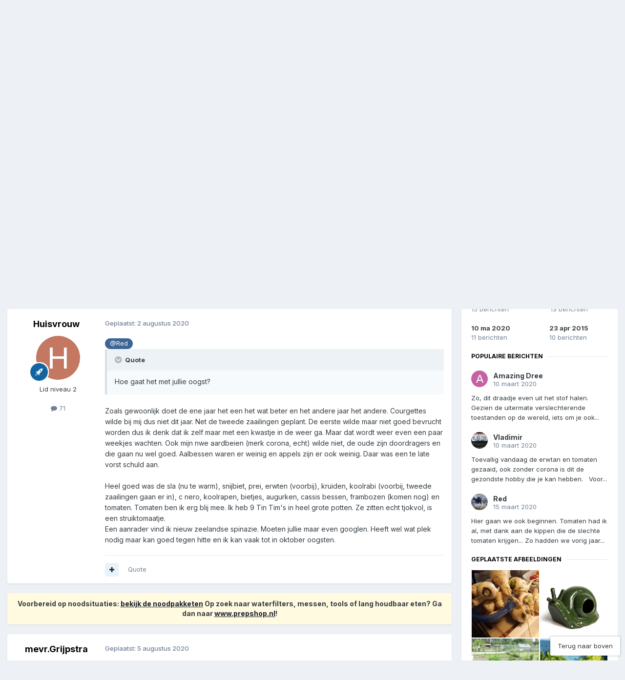

--- FILE ---
content_type: text/html;charset=UTF-8
request_url: https://forum.preppers.nl/topic/6617-een-moestuin-voor-groentjes/page/10/
body_size: 25804
content:
<!DOCTYPE html>
<html lang="nl-NL" dir="ltr">
	<head>
		<meta charset="utf-8">
		<title>Een moestuin voor groentjes - Pagina 10 - Tuinieren - Preppers.nl Forum</title>
		
			<!-- Global site tag (gtag.js) - Google Analytics -->
<script async src="https://www.googletagmanager.com/gtag/js?id=UA-28563623-1"></script>
<script>
  window.dataLayer = window.dataLayer || [];
  function gtag(){dataLayer.push(arguments);}
  gtag('js', new Date());

  gtag('config', 'UA-28563623-1');
</script>
		
		

	<meta name="viewport" content="width=device-width, initial-scale=1">



	<meta name="twitter:card" content="summary_large_image" />


	
		<meta name="twitter:site" content="@preppersNL" />
	



	
		
			
				<meta property="og:title" content="Een moestuin voor groentjes">
			
		
	

	
		
			
				<meta property="og:type" content="website">
			
		
	

	
		
			
				<meta property="og:url" content="https://forum.preppers.nl/topic/6617-een-moestuin-voor-groentjes/">
			
		
	

	
		
			
				<meta property="og:updated_time" content="2021-03-28T20:00:06Z">
			
		
	

	
		
			
				<meta name="keywords" content="aan vullen kan">
			
		
	

	
		
			
				<meta property="og:image" content="https://forum.preppers.nl/uploads/monthly_2021_03/IMG-20210328-WA0000.jpeg.ed0a2e0bf1ed1578270e011826acdbcc.jpeg">
			
		
	

	
		
			
				<meta property="og:site_name" content="Preppers.nl Forum">
			
		
	

	
		
			
				<meta property="og:locale" content="nl_NL">
			
		
	


	
		<link rel="first" href="https://forum.preppers.nl/topic/6617-een-moestuin-voor-groentjes/" />
	

	
		<link rel="prev" href="https://forum.preppers.nl/topic/6617-een-moestuin-voor-groentjes/page/9/" />
	

	
		<link rel="canonical" href="https://forum.preppers.nl/topic/6617-een-moestuin-voor-groentjes/page/10/" />
	

	
		<link as="style" rel="preload" href="https://forum.preppers.nl/applications/core/interface/ckeditor/ckeditor/skins/ips/editor.css?t=P1PF" />
	





<link rel="manifest" href="https://forum.preppers.nl/manifest.webmanifest/">
<meta name="msapplication-config" content="https://forum.preppers.nl/browserconfig.xml/">
<meta name="msapplication-starturl" content="/">
<meta name="application-name" content="Preppers.nl Forum">
<meta name="apple-mobile-web-app-title" content="Preppers.nl Forum">

	<meta name="theme-color" content="#000000">






	

	
		
			<link rel="icon" sizes="36x36" href="https://forum.preppers.nl/uploads/monthly_2021_04/android-chrome-36x36.png?v=1710501121">
		
	

	
		
			<link rel="icon" sizes="48x48" href="https://forum.preppers.nl/uploads/monthly_2021_04/android-chrome-48x48.png?v=1710501121">
		
	

	
		
			<link rel="icon" sizes="72x72" href="https://forum.preppers.nl/uploads/monthly_2021_04/android-chrome-72x72.png?v=1710501121">
		
	

	
		
			<link rel="icon" sizes="96x96" href="https://forum.preppers.nl/uploads/monthly_2021_04/android-chrome-96x96.png?v=1710501121">
		
	

	
		
			<link rel="icon" sizes="144x144" href="https://forum.preppers.nl/uploads/monthly_2021_04/android-chrome-144x144.png?v=1710501121">
		
	

	
		
			<link rel="icon" sizes="192x192" href="https://forum.preppers.nl/uploads/monthly_2021_04/android-chrome-192x192.png?v=1710501121">
		
	

	
		
			<link rel="icon" sizes="256x256" href="https://forum.preppers.nl/uploads/monthly_2021_04/android-chrome-256x256.png?v=1710501121">
		
	

	
		
			<link rel="icon" sizes="384x384" href="https://forum.preppers.nl/uploads/monthly_2021_04/android-chrome-384x384.png?v=1710501121">
		
	

	
		
			<link rel="icon" sizes="512x512" href="https://forum.preppers.nl/uploads/monthly_2021_04/android-chrome-512x512.png?v=1710501121">
		
	

	
		
			<meta name="msapplication-square70x70logo" content="https://forum.preppers.nl/uploads/monthly_2021_04/msapplication-square70x70logo.png?v=1710501121"/>
		
	

	
		
			<meta name="msapplication-TileImage" content="https://forum.preppers.nl/uploads/monthly_2021_04/msapplication-TileImage.png?v=1710501121"/>
		
	

	
		
			<meta name="msapplication-square150x150logo" content="https://forum.preppers.nl/uploads/monthly_2021_04/msapplication-square150x150logo.png?v=1710501121"/>
		
	

	
		
			<meta name="msapplication-wide310x150logo" content="https://forum.preppers.nl/uploads/monthly_2021_04/msapplication-wide310x150logo.png?v=1710501121"/>
		
	

	
		
			<meta name="msapplication-square310x310logo" content="https://forum.preppers.nl/uploads/monthly_2021_04/msapplication-square310x310logo.png?v=1710501121"/>
		
	

	
		
			
				<link rel="apple-touch-icon" href="https://forum.preppers.nl/uploads/monthly_2021_04/apple-touch-icon-57x57.png?v=1710501121">
			
		
	

	
		
			
				<link rel="apple-touch-icon" sizes="60x60" href="https://forum.preppers.nl/uploads/monthly_2021_04/apple-touch-icon-60x60.png?v=1710501121">
			
		
	

	
		
			
				<link rel="apple-touch-icon" sizes="72x72" href="https://forum.preppers.nl/uploads/monthly_2021_04/apple-touch-icon-72x72.png?v=1710501121">
			
		
	

	
		
			
				<link rel="apple-touch-icon" sizes="76x76" href="https://forum.preppers.nl/uploads/monthly_2021_04/apple-touch-icon-76x76.png?v=1710501121">
			
		
	

	
		
			
				<link rel="apple-touch-icon" sizes="114x114" href="https://forum.preppers.nl/uploads/monthly_2021_04/apple-touch-icon-114x114.png?v=1710501121">
			
		
	

	
		
			
				<link rel="apple-touch-icon" sizes="120x120" href="https://forum.preppers.nl/uploads/monthly_2021_04/apple-touch-icon-120x120.png?v=1710501121">
			
		
	

	
		
			
				<link rel="apple-touch-icon" sizes="144x144" href="https://forum.preppers.nl/uploads/monthly_2021_04/apple-touch-icon-144x144.png?v=1710501121">
			
		
	

	
		
			
				<link rel="apple-touch-icon" sizes="152x152" href="https://forum.preppers.nl/uploads/monthly_2021_04/apple-touch-icon-152x152.png?v=1710501121">
			
		
	

	
		
			
				<link rel="apple-touch-icon" sizes="180x180" href="https://forum.preppers.nl/uploads/monthly_2021_04/apple-touch-icon-180x180.png?v=1710501121">
			
		
	





<link rel="preload" href="//forum.preppers.nl/applications/core/interface/font/fontawesome-webfont.woff2?v=4.7.0" as="font" crossorigin="anonymous">
		


	<link rel="preconnect" href="https://fonts.googleapis.com">
	<link rel="preconnect" href="https://fonts.gstatic.com" crossorigin>
	
		<link href="https://fonts.googleapis.com/css2?family=Inter:wght@300;400;500;600;700&display=swap" rel="stylesheet">
	



	<link rel='stylesheet' href='https://forum.preppers.nl/uploads/css_built_3/341e4a57816af3ba440d891ca87450ff_framework.css?v=ae8c1d50ab1748339236' media='all'>

	<link rel='stylesheet' href='https://forum.preppers.nl/uploads/css_built_3/05e81b71abe4f22d6eb8d1a929494829_responsive.css?v=ae8c1d50ab1748339236' media='all'>

	<link rel='stylesheet' href='https://forum.preppers.nl/uploads/css_built_3/90eb5adf50a8c640f633d47fd7eb1778_core.css?v=ae8c1d50ab1748339236' media='all'>

	<link rel='stylesheet' href='https://forum.preppers.nl/uploads/css_built_3/5a0da001ccc2200dc5625c3f3934497d_core_responsive.css?v=ae8c1d50ab1748339236' media='all'>

	<link rel='stylesheet' href='https://forum.preppers.nl/uploads/css_built_3/62e269ced0fdab7e30e026f1d30ae516_forums.css?v=ae8c1d50ab1748339236' media='all'>

	<link rel='stylesheet' href='https://forum.preppers.nl/uploads/css_built_3/76e62c573090645fb99a15a363d8620e_forums_responsive.css?v=ae8c1d50ab1748339236' media='all'>

	<link rel='stylesheet' href='https://forum.preppers.nl/uploads/css_built_3/ebdea0c6a7dab6d37900b9190d3ac77b_topics.css?v=ae8c1d50ab1748339236' media='all'>

	<link rel='stylesheet' href='https://forum.preppers.nl/uploads/css_built_3/31b0a6343a0cc3b91e31f4a5beade643_ignoretopics.css?v=ae8c1d50ab1748339236' media='all'>





<link rel='stylesheet' href='https://forum.preppers.nl/uploads/css_built_3/258adbb6e4f3e83cd3b355f84e3fa002_custom.css?v=ae8c1d50ab1748339236' media='all'>




		
		

	
	<link rel='shortcut icon' href='https://forum.preppers.nl/uploads/monthly_2019_12/favicon.png' type="image/png">

	
        <!-- App Indexing for Google Search -->
        <link href="android-app://com.quoord.tapatalkpro.activity/tapatalk/forum.preppers.nl/?location=topic&tid=6617&page=10&perpage=25&channel=google-indexing" rel="alternate" />
        <link href="ios-app://307880732/tapatalk/forum.preppers.nl/?location=topic&tid=6617&page=10&perpage=25&channel=google-indexing" rel="alternate" />
        </head>
	<body class="ipsApp ipsApp_front ipsJS_none ipsClearfix" data-controller="core.front.core.app,ignoretopics.front.topic.view"  data-message=""  data-pageapp="forums" data-pagelocation="front" data-pagemodule="forums" data-pagecontroller="topic" data-pageid="6617"   >
		<a href="#ipsLayout_mainArea" class="ipsHide" title="Ga naar de hoofdinhoud op deze pagina" accesskey="m">Ga naar inhoud</a>
		
			<div id="ipsLayout_header" class="ipsClearfix">
				





				<header>
					<div class="ipsLayout_container">
						


<a href='https://forum.preppers.nl/' id='elLogo' accesskey='1'><img src="https://forum.preppers.nl/uploads/monthly_2019_12/preppers-blackground-forum.png.d90528d4417d2b036c316f02161654b1.png" alt='Preppers.nl Forum'></a>

						
							

	<ul id='elUserNav' class='ipsList_inline cSignedOut ipsResponsive_showDesktop'>
		
        
		
        
        
            
            <li id='elSignInLink'>
                <a href='https://forum.preppers.nl/login/' data-ipsMenu-closeOnClick="false" data-ipsMenu id='elUserSignIn'>
                    Bestaande gebruiker? Log in &nbsp;<i class='fa fa-caret-down'></i>
                </a>
                
<div id='elUserSignIn_menu' class='ipsMenu ipsMenu_auto ipsHide'>
	<form accept-charset='utf-8' method='post' action='https://forum.preppers.nl/login/'>
		<input type="hidden" name="csrfKey" value="d8ebefed06f92b47f4e5b1f980ceaf51">
		<input type="hidden" name="ref" value="aHR0cHM6Ly9mb3J1bS5wcmVwcGVycy5ubC90b3BpYy82NjE3LWVlbi1tb2VzdHVpbi12b29yLWdyb2VudGplcy9wYWdlLzEwLw==">
		<div data-role="loginForm">
			
			
			
				
<div class="ipsPad ipsForm ipsForm_vertical">
	<h4 class="ipsType_sectionHead">Inloggen</h4>
	<br><br>
	<ul class='ipsList_reset'>
		<li class="ipsFieldRow ipsFieldRow_noLabel ipsFieldRow_fullWidth">
			
			
				<input type="email" placeholder="E-mailadres" name="auth" autocomplete="email">
			
		</li>
		<li class="ipsFieldRow ipsFieldRow_noLabel ipsFieldRow_fullWidth">
			<input type="password" placeholder="Wachtwoord" name="password" autocomplete="current-password">
		</li>
		<li class="ipsFieldRow ipsFieldRow_checkbox ipsClearfix">
			<span class="ipsCustomInput">
				<input type="checkbox" name="remember_me" id="remember_me_checkbox" value="1" checked aria-checked="true">
				<span></span>
			</span>
			<div class="ipsFieldRow_content">
				<label class="ipsFieldRow_label" for="remember_me_checkbox">Laat me ingelogd blijven</label>
				<span class="ipsFieldRow_desc">Niet aangewezen op gedeelde computers</span>
			</div>
		</li>
		<li class="ipsFieldRow ipsFieldRow_fullWidth">
			<button type="submit" name="_processLogin" value="usernamepassword" class="ipsButton ipsButton_primary ipsButton_small" id="elSignIn_submit">Inloggen</button>
			
				<p class="ipsType_right ipsType_small">
					
						<a href='https://forum.preppers.nl/lostpassword/' data-ipsDialog data-ipsDialog-title='Wachtwoord vergeten?'>
					
					Wachtwoord vergeten?</a>
				</p>
			
		</li>
	</ul>
</div>
			
		</div>
	</form>
</div>
            </li>
            
        
		
			<li>
				
					<a href='https://forum.preppers.nl/register/' data-ipsDialog data-ipsDialog-size='narrow' data-ipsDialog-title='Registreren' id='elRegisterButton' class='ipsButton ipsButton_normal ipsButton_primary'>Registreren</a>
				
			</li>
		
	</ul>

							
<ul class='ipsMobileHamburger ipsList_reset ipsResponsive_hideDesktop'>
	<li data-ipsDrawer data-ipsDrawer-drawerElem='#elMobileDrawer'>
		<a href='#' >
			
			
				
			
			
			
			<i class='fa fa-navicon'></i>
		</a>
	</li>
</ul>
						
					</div>
				</header>
				

	<nav data-controller='core.front.core.navBar' class=' ipsResponsive_showDesktop'>
		<div class='ipsNavBar_primary ipsLayout_container '>
			<ul data-role="primaryNavBar" class='ipsClearfix'>
				


	
		
		
			
		
		<li class='ipsNavBar_active' data-active id='elNavSecondary_1' data-role="navBarItem" data-navApp="core" data-navExt="CustomItem">
			
			
				<a href="https://forum.preppers.nl"  data-navItem-id="1" data-navDefault>
					Overig<span class='ipsNavBar_active__identifier'></span>
				</a>
			
			
				<ul class='ipsNavBar_secondary ' data-role='secondaryNavBar'>
					


	
		
		
			
		
		<li class='ipsNavBar_active' data-active id='elNavSecondary_10' data-role="navBarItem" data-navApp="forums" data-navExt="Forums">
			
			
				<a href="https://forum.preppers.nl"  data-navItem-id="10" data-navDefault>
					Forums<span class='ipsNavBar_active__identifier'></span>
				</a>
			
			
		</li>
	
	

	
		
		
		<li  id='elNavSecondary_12' data-role="navBarItem" data-navApp="core" data-navExt="Guidelines">
			
			
				<a href="https://forum.preppers.nl/topic/213-forum-regels/"  data-navItem-id="12" >
					Richtlijnen<span class='ipsNavBar_active__identifier'></span>
				</a>
			
			
		</li>
	
	

	
		
		
		<li  id='elNavSecondary_13' data-role="navBarItem" data-navApp="core" data-navExt="StaffDirectory">
			
			
				<a href="https://forum.preppers.nl/staff/"  data-navItem-id="13" >
					Staf<span class='ipsNavBar_active__identifier'></span>
				</a>
			
			
		</li>
	
	

	
		
		
		<li  id='elNavSecondary_14' data-role="navBarItem" data-navApp="core" data-navExt="OnlineUsers">
			
			
				<a href="https://forum.preppers.nl/online/"  data-navItem-id="14" >
					Online gebruikers<span class='ipsNavBar_active__identifier'></span>
				</a>
			
			
		</li>
	
	

	
		
		
		<li  id='elNavSecondary_15' data-role="navBarItem" data-navApp="core" data-navExt="Leaderboard">
			
			
				<a href="https://forum.preppers.nl/leaderboard/"  data-navItem-id="15" >
					Erelijst<span class='ipsNavBar_active__identifier'></span>
				</a>
			
			
		</li>
	
	

					<li class='ipsHide' id='elNavigationMore_1' data-role='navMore'>
						<a href='#' data-ipsMenu data-ipsMenu-appendTo='#elNavigationMore_1' id='elNavigationMore_1_dropdown'>Meer <i class='fa fa-caret-down'></i></a>
						<ul class='ipsHide ipsMenu ipsMenu_auto' id='elNavigationMore_1_dropdown_menu' data-role='moreDropdown'></ul>
					</li>
				</ul>
			
		</li>
	
	

	
		
		
		<li  id='elNavSecondary_2' data-role="navBarItem" data-navApp="core" data-navExt="CustomItem">
			
			
				<a href="https://forum.preppers.nl/discover/"  data-navItem-id="2" >
					Activiteit<span class='ipsNavBar_active__identifier'></span>
				</a>
			
			
				<ul class='ipsNavBar_secondary ipsHide' data-role='secondaryNavBar'>
					


	
		
		
		<li  id='elNavSecondary_4' data-role="navBarItem" data-navApp="core" data-navExt="AllActivity">
			
			
				<a href="https://forum.preppers.nl/discover/"  data-navItem-id="4" >
					Alle activiteit<span class='ipsNavBar_active__identifier'></span>
				</a>
			
			
		</li>
	
	

	
	

	
	

	
	

	
		
		
		<li  id='elNavSecondary_8' data-role="navBarItem" data-navApp="core" data-navExt="Search">
			
			
				<a href="https://forum.preppers.nl/search/"  data-navItem-id="8" >
					Zoeken<span class='ipsNavBar_active__identifier'></span>
				</a>
			
			
		</li>
	
	

					<li class='ipsHide' id='elNavigationMore_2' data-role='navMore'>
						<a href='#' data-ipsMenu data-ipsMenu-appendTo='#elNavigationMore_2' id='elNavigationMore_2_dropdown'>Meer <i class='fa fa-caret-down'></i></a>
						<ul class='ipsHide ipsMenu ipsMenu_auto' id='elNavigationMore_2_dropdown_menu' data-role='moreDropdown'></ul>
					</li>
				</ul>
			
		</li>
	
	

	
		
		
		<li  id='elNavSecondary_16' data-role="navBarItem" data-navApp="core" data-navExt="CustomItem">
			
			
				<a href="https://preppers.nl"  data-navItem-id="16" >
					Terug naar preppers.nl<span class='ipsNavBar_active__identifier'></span>
				</a>
			
			
		</li>
	
	

				<li class='ipsHide' id='elNavigationMore' data-role='navMore'>
					<a href='#' data-ipsMenu data-ipsMenu-appendTo='#elNavigationMore' id='elNavigationMore_dropdown'>Meer</a>
					<ul class='ipsNavBar_secondary ipsHide' data-role='secondaryNavBar'>
						<li class='ipsHide' id='elNavigationMore_more' data-role='navMore'>
							<a href='#' data-ipsMenu data-ipsMenu-appendTo='#elNavigationMore_more' id='elNavigationMore_more_dropdown'>Meer <i class='fa fa-caret-down'></i></a>
							<ul class='ipsHide ipsMenu ipsMenu_auto' id='elNavigationMore_more_dropdown_menu' data-role='moreDropdown'></ul>
						</li>
					</ul>
				</li>
			</ul>
			

	<div id="elSearchWrapper">
		<div id='elSearch' data-controller="core.front.core.quickSearch">
			<form accept-charset='utf-8' action='//forum.preppers.nl/search/?do=quicksearch' method='post'>
                <input type='search' id='elSearchField' placeholder='Zoeken...' name='q' autocomplete='off' aria-label='Zoeken'>
                <details class='cSearchFilter'>
                    <summary class='cSearchFilter__text'></summary>
                    <ul class='cSearchFilter__menu'>
                        
                        <li><label><input type="radio" name="type" value="all" ><span class='cSearchFilter__menuText'>Overal</span></label></li>
                        
                            
                                <li><label><input type="radio" name="type" value='contextual_{&quot;type&quot;:&quot;forums_topic&quot;,&quot;nodes&quot;:20}' checked><span class='cSearchFilter__menuText'>Dit forum</span></label></li>
                            
                                <li><label><input type="radio" name="type" value='contextual_{&quot;type&quot;:&quot;forums_topic&quot;,&quot;item&quot;:6617}' checked><span class='cSearchFilter__menuText'>Dit topic</span></label></li>
                            
                        
                        
                            <li><label><input type="radio" name="type" value="core_statuses_status"><span class='cSearchFilter__menuText'>Statusupdates</span></label></li>
                        
                            <li><label><input type="radio" name="type" value="forums_topic"><span class='cSearchFilter__menuText'>Topics</span></label></li>
                        
                            <li><label><input type="radio" name="type" value="calendar_event"><span class='cSearchFilter__menuText'>Evenementen</span></label></li>
                        
                            <li><label><input type="radio" name="type" value="core_members"><span class='cSearchFilter__menuText'>Leden</span></label></li>
                        
                    </ul>
                </details>
				<button class='cSearchSubmit' type="submit" aria-label='Zoeken'><i class="fa fa-search"></i></button>
			</form>
		</div>
	</div>

		</div>
	</nav>

				
<ul id='elMobileNav' class='ipsResponsive_hideDesktop' data-controller='core.front.core.mobileNav'>
	
		
			
			
				
				
			
				
					<li id='elMobileBreadcrumb'>
						<a href='https://forum.preppers.nl/forum/20-tuinieren/'>
							<span>Tuinieren</span>
						</a>
					</li>
				
				
			
				
				
			
		
	
	
	
	<li >
		<a data-action="defaultStream" href='https://forum.preppers.nl/discover/'><i class="fa fa-newspaper-o" aria-hidden="true"></i></a>
	</li>

	

	
		<li class='ipsJS_show'>
			<a href='https://forum.preppers.nl/search/'><i class='fa fa-search'></i></a>
		</li>
	
</ul>
			</div>
		
		<main id="ipsLayout_body" class="ipsLayout_container">
			<div id="ipsLayout_contentArea">
				<div id="ipsLayout_contentWrapper">
					
<nav class='ipsBreadcrumb ipsBreadcrumb_top ipsFaded_withHover'>
	

	<ul class='ipsList_inline ipsPos_right'>
		
		<li >
			<a data-action="defaultStream" class='ipsType_light '  href='https://forum.preppers.nl/discover/'><i class="fa fa-newspaper-o" aria-hidden="true"></i> <span>Alle activiteit</span></a>
		</li>
		
	</ul>

	<ul data-role="breadcrumbList">
		<li>
			<a title="Home" href='https://forum.preppers.nl/'>
				<span>Home <i class='fa fa-angle-right'></i></span>
			</a>
		</li>
		
		
			<li>
				
					<a href='https://forum.preppers.nl/forum/18-survival/'>
						<span>Survival <i class='fa fa-angle-right' aria-hidden="true"></i></span>
					</a>
				
			</li>
		
			<li>
				
					<a href='https://forum.preppers.nl/forum/20-tuinieren/'>
						<span>Tuinieren <i class='fa fa-angle-right' aria-hidden="true"></i></span>
					</a>
				
			</li>
		
			<li>
				
					Een moestuin voor groentjes
				
			</li>
		
	</ul>
</nav>
					
					<div id="ipsLayout_mainArea">
						
						
						
						

	




						



<div class="ipsPageHeader ipsResponsive_pull ipsBox ipsPadding sm:ipsPadding:half ipsMargin_bottom">
		
	
	<div class="ipsFlex ipsFlex-ai:center ipsFlex-fw:wrap ipsGap:4">
		<div class="ipsFlex-flex:11">
			

	
	
	<span class="ipsBadge ipsBadge_negative ipsBadge_reverse cBadgeIgnored ipsHide" data-role="ignoredBadge"> <strong>GENEGEERD</strong></span>
<h1 class="ipsType_pageTitle ipsContained_container">
				

				
				
					<span class="ipsType_break ipsContained">
						<span>Een moestuin voor groentjes</span>
					</span>
				
			</h1>
			
			
				


	
		<ul class='ipsTags ipsList_inline ' >
			
				
					

<li >
	
	<a href="https://forum.preppers.nl/tags/aan%20vullen%20kan/" class='ipsTag' title="Zoek andere inhoud getagd met 'aan vullen kan'" rel="tag" data-tag-label="aan vullen kan"><span>aan vullen kan</span></a>
	
</li>
				
			
			
		</ul>
		
	

			
		</div>
		
			<div class="ipsFlex-flex:00 ipsType_light">
				
				
<div  class='ipsClearfix ipsRating  ipsRating_veryLarge'>
	
	<ul class='ipsRating_collective'>
		
			
				<li class='ipsRating_on'>
					<i class='fa fa-star'></i>
				</li>
			
		
			
				<li class='ipsRating_on'>
					<i class='fa fa-star'></i>
				</li>
			
		
			
				<li class='ipsRating_on'>
					<i class='fa fa-star'></i>
				</li>
			
		
			
				<li class='ipsRating_on'>
					<i class='fa fa-star'></i>
				</li>
			
		
			
				<li class='ipsRating_on'>
					<i class='fa fa-star'></i>
				</li>
			
		
	</ul>
</div>
			</div>
		
	</div>
	<hr class="ipsHr">
	<div class="ipsPageHeader__meta ipsFlex ipsFlex-jc:between ipsFlex-ai:center ipsFlex-fw:wrap ipsGap:3">
		<div class="ipsFlex-flex:11">
			<div class="ipsPhotoPanel ipsPhotoPanel_mini ipsPhotoPanel_notPhone ipsClearfix">
				


	<a href="https://forum.preppers.nl/profile/1116-flos/" rel="nofollow" data-ipsHover data-ipsHover-width="370" data-ipsHover-target="https://forum.preppers.nl/profile/1116-flos/?do=hovercard" class="ipsUserPhoto ipsUserPhoto_mini" title="Ga naar Flos's profiel">
		<img src='https://forum.preppers.nl/uploads/monthly_2020_01/2019_12_16_12_44_35.thumb.png.c82df5c2d91126a80d3361eb1617543d.png' alt='Flos' loading="lazy">
	</a>

				<div>
					<p class="ipsType_reset ipsType_blendLinks">
						<span class="ipsType_normal">
						
							<strong>Door 


<a href='https://forum.preppers.nl/profile/1116-flos/' rel="nofollow" data-ipsHover data-ipsHover-width='370' data-ipsHover-target='https://forum.preppers.nl/profile/1116-flos/?do=hovercard&amp;referrer=https%253A%252F%252Fforum.preppers.nl%252Ftopic%252F6617-een-moestuin-voor-groentjes%252Fpage%252F10%252F' title="Ga naar Flos's profiel" class="ipsType_break">Flos</a></strong><br>
							<span class="ipsType_light"><time datetime='2013-08-29T15:14:35Z' title='08/29/13 15:14' data-short='12 j'>29 augustus 2013</time> in <a href="https://forum.preppers.nl/forum/20-tuinieren/">Tuinieren</a></span>
						
						</span>
					</p>
				</div>
			</div>
		</div>
		
			<div class="ipsFlex-flex:01 ipsResponsive_hidePhone">
				<div class="ipsShareLinks">
					
						


    <a href='#elShareItem_642522121_menu' id='elShareItem_642522121' data-ipsMenu class='ipsShareButton ipsButton ipsButton_verySmall ipsButton_link ipsButton_link--light'>
        <span><i class='fa fa-share-alt'></i></span> &nbsp;Delen
    </a>

    <div class='ipsPadding ipsMenu ipsMenu_normal ipsHide' id='elShareItem_642522121_menu' data-controller="core.front.core.sharelink">
        
        
        <span data-ipsCopy data-ipsCopy-flashmessage>
            <a href="https://forum.preppers.nl/topic/6617-een-moestuin-voor-groentjes/" class="ipsButton ipsButton_light ipsButton_small ipsButton_fullWidth" data-role="copyButton" data-clipboard-text="https://forum.preppers.nl/topic/6617-een-moestuin-voor-groentjes/" data-ipstooltip title='Copy Link to Clipboard'><i class="fa fa-clone"></i> https://forum.preppers.nl/topic/6617-een-moestuin-voor-groentjes/</a>
        </span>
        <ul class='ipsShareLinks ipsMargin_top:half'>
            
                <li>
<a href="https://x.com/share?url=https%3A%2F%2Fforum.preppers.nl%2Ftopic%2F6617-een-moestuin-voor-groentjes%2F" class="cShareLink cShareLink_x" target="_blank" data-role="shareLink" title='Share on X' data-ipsTooltip rel='nofollow noopener'>
    <i class="fa fa-x"></i>
</a></li>
            
                <li>
<a href="https://www.facebook.com/sharer/sharer.php?u=https%3A%2F%2Fforum.preppers.nl%2Ftopic%2F6617-een-moestuin-voor-groentjes%2F" class="cShareLink cShareLink_facebook" target="_blank" data-role="shareLink" title='Deel op Facebook' data-ipsTooltip rel='noopener nofollow'>
	<i class="fa fa-facebook"></i>
</a></li>
            
                <li>
<a href="https://www.reddit.com/submit?url=https%3A%2F%2Fforum.preppers.nl%2Ftopic%2F6617-een-moestuin-voor-groentjes%2F&amp;title=Een+moestuin+voor+groentjes" rel="nofollow noopener" class="cShareLink cShareLink_reddit" target="_blank" title='Delen op Reddit' data-ipsTooltip>
	<i class="fa fa-reddit"></i>
</a></li>
            
                <li>
<a href="https://www.linkedin.com/shareArticle?mini=true&amp;url=https%3A%2F%2Fforum.preppers.nl%2Ftopic%2F6617-een-moestuin-voor-groentjes%2F&amp;title=Een+moestuin+voor+groentjes" rel="nofollow noopener" class="cShareLink cShareLink_linkedin" target="_blank" data-role="shareLink" title='Deel op LinkedIn' data-ipsTooltip>
	<i class="fa fa-linkedin"></i>
</a></li>
            
                <li>
<a href="https://pinterest.com/pin/create/button/?url=https://forum.preppers.nl/topic/6617-een-moestuin-voor-groentjes/&amp;media=" class="cShareLink cShareLink_pinterest" rel="nofollow noopener" target="_blank" data-role="shareLink" title='Delen op Pinterest' data-ipsTooltip>
	<i class="fa fa-pinterest"></i>
</a></li>
            
        </ul>
        
            <hr class='ipsHr'>
            <button class='ipsHide ipsButton ipsButton_verySmall ipsButton_light ipsButton_fullWidth ipsMargin_top:half' data-controller='core.front.core.webshare' data-role='webShare' data-webShareTitle='Een moestuin voor groentjes' data-webShareText='Een moestuin voor groentjes' data-webShareUrl='https://forum.preppers.nl/topic/6617-een-moestuin-voor-groentjes/'>Meer opties om te delen...</button>
        
    </div>

					
					
                    

					



					

<div data-followApp='forums' data-followArea='topic' data-followID='6617' data-controller='core.front.core.followButton'>
	

	<a href='https://forum.preppers.nl/login/' rel="nofollow" class="ipsFollow ipsPos_middle ipsButton ipsButton_light ipsButton_verySmall " data-role="followButton" data-ipsTooltip title='Log in om dit te volgen'>
		<span>Volgers</span>
		<span class='ipsCommentCount'>10</span>
	</a>

</div>
				</div>
			</div>
					
	</div>
	
	
</div>








<div class="ipsClearfix">
	<ul class="ipsToolList ipsToolList_horizontal ipsClearfix ipsSpacer_both ">
		
			<li class="ipsToolList_primaryAction">
				<span data-controller="forums.front.topic.reply">
					
						<a href="#replyForm" rel="nofollow" class="ipsButton ipsButton_important ipsButton_medium ipsButton_fullWidth" data-action="replyToTopic">Reageer op dit topic</a>
					
				</span>
			</li>


		
		
			<li class="ipsResponsive_hidePhone">
				
					<a href="https://forum.preppers.nl/forum/20-tuinieren/?do=add" rel="nofollow" class="ipsButton ipsButton_link ipsButton_medium ipsButton_fullWidth" title="Start een nieuw topic in dit forum">Start een nieuw topic</a>
				
			</li>
		
		
	</ul>
</div>

<div id="comments" data-controller="core.front.core.commentFeed,forums.front.topic.view, core.front.core.ignoredComments" data-autopoll data-baseurl="https://forum.preppers.nl/topic/6617-een-moestuin-voor-groentjes/" data-lastpage data-feedid="topic-6617" class="cTopic ipsClear ipsSpacer_top">
	
			

				<div class="ipsBox ipsResponsive_pull ipsPadding:half ipsClearfix ipsClear ipsMargin_bottom">
					
					
						


	
	<ul class='ipsPagination' id='elPagination_f95d8b4018ab88dfe87b8cbd143c5285_1357449438' data-ipsPagination-seoPagination='true' data-pages='10' >
		
			
				<li class='ipsPagination_first'><a href='https://forum.preppers.nl/topic/6617-een-moestuin-voor-groentjes/#comments' rel="first" data-page='1' data-ipsTooltip title='Eerste pagina'><i class='fa fa-angle-double-left'></i></a></li>
				<li class='ipsPagination_prev'><a href='https://forum.preppers.nl/topic/6617-een-moestuin-voor-groentjes/page/9/#comments' rel="prev" data-page='9' data-ipsTooltip title='Vorige pagina'>Vor.</a></li>
				
					<li class='ipsPagination_page'><a href='https://forum.preppers.nl/topic/6617-een-moestuin-voor-groentjes/page/5/#comments' data-page='5'>5</a></li>
				
					<li class='ipsPagination_page'><a href='https://forum.preppers.nl/topic/6617-een-moestuin-voor-groentjes/page/6/#comments' data-page='6'>6</a></li>
				
					<li class='ipsPagination_page'><a href='https://forum.preppers.nl/topic/6617-een-moestuin-voor-groentjes/page/7/#comments' data-page='7'>7</a></li>
				
					<li class='ipsPagination_page'><a href='https://forum.preppers.nl/topic/6617-een-moestuin-voor-groentjes/page/8/#comments' data-page='8'>8</a></li>
				
					<li class='ipsPagination_page'><a href='https://forum.preppers.nl/topic/6617-een-moestuin-voor-groentjes/page/9/#comments' data-page='9'>9</a></li>
				
			
			<li class='ipsPagination_page ipsPagination_active'><a href='https://forum.preppers.nl/topic/6617-een-moestuin-voor-groentjes/page/10/#comments' data-page='10'>10</a></li>
			
				<li class='ipsPagination_next ipsPagination_inactive'><a href='https://forum.preppers.nl/topic/6617-een-moestuin-voor-groentjes/page/10/#comments' rel="next" data-page='10' data-ipsTooltip title='Volgende pagina'>Volgende</a></li>
				<li class='ipsPagination_last ipsPagination_inactive'><a href='https://forum.preppers.nl/topic/6617-een-moestuin-voor-groentjes/page/10/#comments' rel="last" data-page='10' data-ipsTooltip title='Laatste pagina'><i class='fa fa-angle-double-right'></i></a></li>
			
			
				<li class='ipsPagination_pageJump'>
					<a href='#' data-ipsMenu data-ipsMenu-closeOnClick='false' data-ipsMenu-appendTo='#elPagination_f95d8b4018ab88dfe87b8cbd143c5285_1357449438' id='elPagination_f95d8b4018ab88dfe87b8cbd143c5285_1357449438_jump'>Pagina 10 van 10 &nbsp;<i class='fa fa-caret-down'></i></a>
					<div class='ipsMenu ipsMenu_narrow ipsPadding ipsHide' id='elPagination_f95d8b4018ab88dfe87b8cbd143c5285_1357449438_jump_menu'>
						<form accept-charset='utf-8' method='post' action='https://forum.preppers.nl/topic/6617-een-moestuin-voor-groentjes/#comments' data-role="pageJump" data-baseUrl='#'>
							<ul class='ipsForm ipsForm_horizontal'>
								<li class='ipsFieldRow'>
									<input type='number' min='1' max='10' placeholder='Paginanummer' class='ipsField_fullWidth' name='page'>
								</li>
								<li class='ipsFieldRow ipsFieldRow_fullWidth'>
									<input type='submit' class='ipsButton_fullWidth ipsButton ipsButton_verySmall ipsButton_primary' value='Ga'>
								</li>
							</ul>
						</form>
					</div>
				</li>
			
		
	</ul>

					
				</div>
			
	

	

<div data-controller='core.front.core.recommendedComments' data-url='https://forum.preppers.nl/topic/6617-een-moestuin-voor-groentjes/?recommended=comments' class='ipsRecommendedComments ipsHide'>
	<div data-role="recommendedComments">
		<h2 class='ipsType_sectionHead ipsType_large ipsType_bold ipsMargin_bottom'>Aanbevolen berichten</h2>
		
	</div>
</div>
	
	<div id="elPostFeed" data-role="commentFeed" data-controller="core.front.core.moderation" >
		<form action="https://forum.preppers.nl/topic/6617-een-moestuin-voor-groentjes/page/10/?csrfKey=d8ebefed06f92b47f4e5b1f980ceaf51&amp;do=multimodComment" method="post" data-ipspageaction data-role="moderationTools">
			
			
				

					

					
					



<a id='findComment-419349'></a>
<a id='comment-419349'></a>
<article  id='elComment_419349' class='cPost ipsBox ipsResponsive_pull  ipsComment  ipsComment_parent ipsClearfix ipsClear ipsColumns ipsColumns_noSpacing ipsColumns_collapsePhone    '>
	

	

	<div class='cAuthorPane_mobile ipsResponsive_showPhone'>
		<div class='cAuthorPane_photo'>
			<div class='cAuthorPane_photoWrap'>
				


	<a href="https://forum.preppers.nl/profile/4529-huisvrouw/" rel="nofollow" data-ipsHover data-ipsHover-width="370" data-ipsHover-target="https://forum.preppers.nl/profile/4529-huisvrouw/?do=hovercard" class="ipsUserPhoto ipsUserPhoto_large" title="Ga naar Huisvrouw's profiel">
		<img src='data:image/svg+xml,%3Csvg%20xmlns%3D%22http%3A%2F%2Fwww.w3.org%2F2000%2Fsvg%22%20viewBox%3D%220%200%201024%201024%22%20style%3D%22background%3A%23c47862%22%3E%3Cg%3E%3Ctext%20text-anchor%3D%22middle%22%20dy%3D%22.35em%22%20x%3D%22512%22%20y%3D%22512%22%20fill%3D%22%23ffffff%22%20font-size%3D%22700%22%20font-family%3D%22-apple-system%2C%20BlinkMacSystemFont%2C%20Roboto%2C%20Helvetica%2C%20Arial%2C%20sans-serif%22%3EH%3C%2Ftext%3E%3C%2Fg%3E%3C%2Fsvg%3E' alt='Huisvrouw' loading="lazy">
	</a>

				
				
					<a href="https://forum.preppers.nl/profile/4529-huisvrouw/badges/" rel="nofollow">
						
<img src='https://forum.preppers.nl/uploads/set_resources_3/84c1e40ea0e759e3f1505eb1788ddf3c_default_rank.png' loading="lazy" alt="Adventurer" class="cAuthorPane_badge cAuthorPane_badge--rank ipsOutline ipsOutline:2px" data-ipsTooltip title="Titel: Adventurer (3/11)">
					</a>
				
			</div>
		</div>
		<div class='cAuthorPane_content'>
			<h3 class='ipsType_sectionHead cAuthorPane_author ipsType_break ipsType_blendLinks ipsFlex ipsFlex-ai:center'>
				


<a href='https://forum.preppers.nl/profile/4529-huisvrouw/' rel="nofollow" data-ipsHover data-ipsHover-width='370' data-ipsHover-target='https://forum.preppers.nl/profile/4529-huisvrouw/?do=hovercard&amp;referrer=https%253A%252F%252Fforum.preppers.nl%252Ftopic%252F6617-een-moestuin-voor-groentjes%252Fpage%252F10%252F' title="Ga naar Huisvrouw's profiel" class="ipsType_break">Huisvrouw</a>
			</h3>
			<div class='ipsType_light ipsType_reset'>
			    <a href='https://forum.preppers.nl/topic/6617-een-moestuin-voor-groentjes/page/10/#findComment-419349' rel="nofollow" class='ipsType_blendLinks'>Geplaatst: <time datetime='2020-08-02T14:24:25Z' title='08/02/20 14:24' data-short='5 j'>2 augustus 2020</time></a>
				
			</div>
		</div>
	</div>
	<aside class='ipsComment_author cAuthorPane ipsColumn ipsColumn_medium ipsResponsive_hidePhone'>
		<h3 class='ipsType_sectionHead cAuthorPane_author ipsType_blendLinks ipsType_break'><strong>


<a href='https://forum.preppers.nl/profile/4529-huisvrouw/' rel="nofollow" data-ipsHover data-ipsHover-width='370' data-ipsHover-target='https://forum.preppers.nl/profile/4529-huisvrouw/?do=hovercard&amp;referrer=https%253A%252F%252Fforum.preppers.nl%252Ftopic%252F6617-een-moestuin-voor-groentjes%252Fpage%252F10%252F' title="Ga naar Huisvrouw's profiel" class="ipsType_break">Huisvrouw</a></strong>
			
		</h3>
		<ul class='cAuthorPane_info ipsList_reset'>
			<li data-role='photo' class='cAuthorPane_photo'>
				<div class='cAuthorPane_photoWrap'>
					


	<a href="https://forum.preppers.nl/profile/4529-huisvrouw/" rel="nofollow" data-ipsHover data-ipsHover-width="370" data-ipsHover-target="https://forum.preppers.nl/profile/4529-huisvrouw/?do=hovercard" class="ipsUserPhoto ipsUserPhoto_large" title="Ga naar Huisvrouw's profiel">
		<img src='data:image/svg+xml,%3Csvg%20xmlns%3D%22http%3A%2F%2Fwww.w3.org%2F2000%2Fsvg%22%20viewBox%3D%220%200%201024%201024%22%20style%3D%22background%3A%23c47862%22%3E%3Cg%3E%3Ctext%20text-anchor%3D%22middle%22%20dy%3D%22.35em%22%20x%3D%22512%22%20y%3D%22512%22%20fill%3D%22%23ffffff%22%20font-size%3D%22700%22%20font-family%3D%22-apple-system%2C%20BlinkMacSystemFont%2C%20Roboto%2C%20Helvetica%2C%20Arial%2C%20sans-serif%22%3EH%3C%2Ftext%3E%3C%2Fg%3E%3C%2Fsvg%3E' alt='Huisvrouw' loading="lazy">
	</a>

					
					
						
<img src='https://forum.preppers.nl/uploads/set_resources_3/84c1e40ea0e759e3f1505eb1788ddf3c_default_rank.png' loading="lazy" alt="Adventurer" class="cAuthorPane_badge cAuthorPane_badge--rank ipsOutline ipsOutline:2px" data-ipsTooltip title="Titel: Adventurer (3/11)">
					
				</div>
			</li>
			
				<li data-role='group'>Lid niveau 2</li>
				
			
			
				<li data-role='stats' class='ipsMargin_top'>
					<ul class="ipsList_reset ipsType_light ipsFlex ipsFlex-ai:center ipsFlex-jc:center ipsGap_row:2 cAuthorPane_stats">
						<li>
							
								<a href="https://forum.preppers.nl/profile/4529-huisvrouw/content/" rel="nofollow" title="71 berichten" data-ipsTooltip class="ipsType_blendLinks">
							
								<i class="fa fa-comment"></i> 71
							
								</a>
							
						</li>
						
					</ul>
				</li>
			
			
				

			
		</ul>
	</aside>
	<div class='ipsColumn ipsColumn_fluid ipsMargin:none'>
		

<div id='comment-419349_wrap' data-controller='core.front.core.comment' data-commentApp='forums' data-commentType='forums' data-commentID="419349" data-quoteData='{&quot;userid&quot;:4529,&quot;username&quot;:&quot;Huisvrouw&quot;,&quot;timestamp&quot;:1596378265,&quot;contentapp&quot;:&quot;forums&quot;,&quot;contenttype&quot;:&quot;forums&quot;,&quot;contentid&quot;:6617,&quot;contentclass&quot;:&quot;forums_Topic&quot;,&quot;contentcommentid&quot;:419349}' class='ipsComment_content ipsType_medium'>

	<div class='ipsComment_meta ipsType_light ipsFlex ipsFlex-ai:center ipsFlex-jc:between ipsFlex-fd:row-reverse'>
		<div class='ipsType_light ipsType_reset ipsType_blendLinks ipsComment_toolWrap'>
			<div class='ipsResponsive_hidePhone ipsComment_badges'>
				<ul class='ipsList_reset ipsFlex ipsFlex-jc:end ipsFlex-fw:wrap ipsGap:2 ipsGap_row:1'>
					
					
					
					
					
				</ul>
			</div>
			<ul class='ipsList_reset ipsComment_tools'>
				<li>
					<a href='#elControls_419349_menu' class='ipsComment_ellipsis' id='elControls_419349' title='Meer opties...' data-ipsMenu data-ipsMenu-appendTo='#comment-419349_wrap'><i class='fa fa-ellipsis-h'></i></a>
					<ul id='elControls_419349_menu' class='ipsMenu ipsMenu_narrow ipsHide'>
						
						
                        
						
						
						
							
								
							
							
							
							
							
							
						
					</ul>
				</li>
				
			</ul>
		</div>

		<div class='ipsType_reset ipsResponsive_hidePhone'>
		   
		   Geplaatst: <time datetime='2020-08-02T14:24:25Z' title='08/02/20 14:24' data-short='5 j'>2 augustus 2020</time>
		   
			
			<span class='ipsResponsive_hidePhone'>
				
				
			</span>
		</div>
	</div>

	

    

	<div class='cPost_contentWrap'>
		
		<div data-role='commentContent' class='ipsType_normal ipsType_richText ipsPadding_bottom ipsContained' data-controller='core.front.core.lightboxedImages'>
			
<p>
	<a contenteditable="false" data-ipshover="" data-ipshover-target="https://forum.preppers.nl/profile/4564-red/?do=hovercard" data-mentionid="4564" href="https://forum.preppers.nl/profile/4564-red/" rel="">@Red</a>
</p>

<blockquote class="ipsQuote" data-ipsquote="">
	<div class="ipsQuote_citation">
		Quote
	</div>

	<div class="ipsQuote_contents">
		<p>
			Hoe gaat het met jullie oogst?
		</p>
	</div>
</blockquote>

<p>
	 
</p>

<p>
	Zoals gewoonlijk doet de ene jaar het een het wat beter en het andere jaar het andere. Courgettes wilde bij mij dus niet dit jaar. Net de tweede zaailingen geplant. De eerste wilde maar niet goed bevrucht worden dus ik denk dat ik zelf maar met een kwastje in de weer ga. Maar dat wordt weer even een paar weekjes wachten. Ook mijn nwe aardbeien (merk corona, echt) wilde niet, de oude zijn doordragers en die gaan nu wel goed. Aalbessen waren er weinig en appels zijn er ook weinig. Daar was een te late vorst schuld aan.
</p>

<p>
	 
</p>

<p>
	Heel goed was de sla (nu te warm), snijbiet, prei, erwten (voorbij), kruiden, koolrabi (voorbij, tweede zaailingen gaan er in), c nero, koolrapen, bietjes, augurken, cassis bessen, frambozen (komen nog) en tomaten. Tomaten ben ik erg blij mee. Ik heb 9 Tin Tim's in heel grote potten. Ze zitten echt tjokvol, is een struiktomaatje. 
</p>

<p>
	Een aanrader vind ik nieuw zeelandse spinazie. Moeten jullie maar even googlen. Heeft wel wat plek nodig maar kan goed tegen hitte en ik kan vaak tot in oktober oogsten.
</p>


			
		</div>

		
			<div class='ipsItemControls'>
				
					
						

	<div data-controller='core.front.core.reaction' class='ipsItemControls_right ipsClearfix '>	
		<div class='ipsReact ipsPos_right'>
			
				
				<div class='ipsReact_blurb ipsHide' data-role='reactionBlurb'>
					
				</div>
			
			
			
		</div>
	</div>

					
				
				<ul class='ipsComment_controls ipsClearfix ipsItemControls_left' data-role="commentControls">
					
						
						
							<li data-ipsQuote-editor='topic_comment' data-ipsQuote-target='#comment-419349' class='ipsJS_show'>
								<button class='ipsButton ipsButton_light ipsButton_verySmall ipsButton_narrow cMultiQuote ipsHide' data-action='multiQuoteComment' data-ipsTooltip data-ipsQuote-multiQuote data-mqId='mq419349' title='MultiQuote'><i class='fa fa-plus'></i></button>
							</li>
							<li data-ipsQuote-editor='topic_comment' data-ipsQuote-target='#comment-419349' class='ipsJS_show'>
								<a href='#' data-action='quoteComment' data-ipsQuote-singleQuote>Quote</a>
							</li>
						
						
						
												
					
					<li class='ipsHide' data-role='commentLoading'>
						<span class='ipsLoading ipsLoading_tiny ipsLoading_noAnim'></span>
					</li>
				</ul>
			</div>
		

		
	</div>

	
    
</div>
	</div>
</article>
					
					
						<div class="ipsType_richText ipsWidget ipsBox ipsWidget_vertical" style="padding: 12px 20px; font-size: 14px; line-height: 20px; background: #fffae0; text-align: center; margin: 20px 0;"><strong>Voorbereid op noodsituaties: <a title="Noodpakket kopen of zelf samenstellen" href="https://www.prepshop.nl/noodpakketten/" target="_blank" rel="noopener noreferrer">bekijk de noodpakketen</a> Op zoek naar waterfilters, messen, tools of lang houdbaar eten? Ga dan naar <a title="www.prepshop.nl" href="https://www.prepshop.nl" target="_blank" rel="noopener noreferrer">www.prepshop.nl</a>!</strong></div>
					
					
						







<div class="ipsBox cTopicOverview cTopicOverview--inline ipsFlex ipsFlex-fd:row md:ipsFlex-fd:row sm:ipsFlex-fd:column ipsMargin_bottom sm:ipsMargin_bottom:half sm:ipsMargin_top:half ipsResponsive_pull ipsResponsive_hideDesktop ipsResponsive_block " data-controller='forums.front.topic.activity'>

	<div class='cTopicOverview__header ipsAreaBackground_light ipsFlex sm:ipsFlex-fw:wrap sm:ipsFlex-jc:center'>
		<ul class='cTopicOverview__stats ipsPadding ipsMargin:none sm:ipsPadding_horizontal:half ipsFlex ipsFlex-flex:10 ipsFlex-jc:around ipsFlex-ai:center'>
			<li class='cTopicOverview__statItem ipsType_center'>
				<span class='cTopicOverview__statTitle ipsType_light ipsTruncate ipsTruncate_line'>Reacties</span>
				<span class='cTopicOverview__statValue'>229</span>
			</li>
			<li class='cTopicOverview__statItem ipsType_center'>
				<span class='cTopicOverview__statTitle ipsType_light ipsTruncate ipsTruncate_line'>Aangemaakt</span>
				<span class='cTopicOverview__statValue'><time datetime='2013-08-29T15:14:35Z' title='08/29/13 15:14' data-short='12 j'>12 j</time></span>
			</li>
			<li class='cTopicOverview__statItem ipsType_center'>
				<span class='cTopicOverview__statTitle ipsType_light ipsTruncate ipsTruncate_line'>Laatste reactie</span>
				<span class='cTopicOverview__statValue'><time datetime='2021-03-28T20:00:06Z' title='03/28/21 20:00' data-short='4 j'>4 j</time></span>
			</li>
		</ul>
		<a href='#' data-action='toggleOverview' class='cTopicOverview__toggle cTopicOverview__toggle--inline ipsType_large ipsType_light ipsPad ipsFlex ipsFlex-ai:center ipsFlex-jc:center'><i class='fa fa-chevron-down'></i></a>
	</div>
	
		<div class='cTopicOverview__preview ipsFlex-flex:10' data-role="preview">
			<div class='cTopicOverview__previewInner ipsPadding_vertical ipsPadding_horizontal ipsResponsive_hidePhone ipsFlex ipsFlex-fd:row'>
				
					<div class='cTopicOverview__section--users ipsFlex-flex:00'>
						<h4 class='ipsType_reset cTopicOverview__sectionTitle ipsType_dark ipsType_uppercase ipsType_noBreak'>Beste reacties in dit topic</h4>
						<ul class='cTopicOverview__dataList ipsMargin:none ipsPadding:none ipsList_style:none ipsFlex ipsFlex-jc:between ipsFlex-ai:center'>
							
								<li class="cTopicOverview__dataItem ipsMargin_right ipsFlex ipsFlex-jc:start ipsFlex-ai:center">
									


	<a href="https://forum.preppers.nl/profile/1116-flos/" rel="nofollow" data-ipsHover data-ipsHover-width="370" data-ipsHover-target="https://forum.preppers.nl/profile/1116-flos/?do=hovercard" class="ipsUserPhoto ipsUserPhoto_tiny" title="Ga naar Flos's profiel">
		<img src='https://forum.preppers.nl/uploads/monthly_2020_01/2019_12_16_12_44_35.thumb.png.c82df5c2d91126a80d3361eb1617543d.png' alt='Flos' loading="lazy">
	</a>

									<p class='ipsMargin:none ipsPadding_left:half ipsPadding_right ipsType_right'>39</p>
								</li>
							
								<li class="cTopicOverview__dataItem ipsMargin_right ipsFlex ipsFlex-jc:start ipsFlex-ai:center">
									


	<a href="https://forum.preppers.nl/profile/3051-loreen/" rel="nofollow" data-ipsHover data-ipsHover-width="370" data-ipsHover-target="https://forum.preppers.nl/profile/3051-loreen/?do=hovercard" class="ipsUserPhoto ipsUserPhoto_tiny" title="Ga naar Loreen's profiel">
		<img src='https://forum.preppers.nl/uploads/monthly_2020_03/20200327_153738.thumb.jpg.d8dfa176436e4899317e176b9d5fc489.jpg' alt='Loreen' loading="lazy">
	</a>

									<p class='ipsMargin:none ipsPadding_left:half ipsPadding_right ipsType_right'>16</p>
								</li>
							
								<li class="cTopicOverview__dataItem ipsMargin_right ipsFlex ipsFlex-jc:start ipsFlex-ai:center">
									


	<a href="https://forum.preppers.nl/profile/1457-nanna/" rel="nofollow" data-ipsHover data-ipsHover-width="370" data-ipsHover-target="https://forum.preppers.nl/profile/1457-nanna/?do=hovercard" class="ipsUserPhoto ipsUserPhoto_tiny" title="Ga naar nanna's profiel">
		<img src='data:image/svg+xml,%3Csvg%20xmlns%3D%22http%3A%2F%2Fwww.w3.org%2F2000%2Fsvg%22%20viewBox%3D%220%200%201024%201024%22%20style%3D%22background%3A%23c46267%22%3E%3Cg%3E%3Ctext%20text-anchor%3D%22middle%22%20dy%3D%22.35em%22%20x%3D%22512%22%20y%3D%22512%22%20fill%3D%22%23ffffff%22%20font-size%3D%22700%22%20font-family%3D%22-apple-system%2C%20BlinkMacSystemFont%2C%20Roboto%2C%20Helvetica%2C%20Arial%2C%20sans-serif%22%3EN%3C%2Ftext%3E%3C%2Fg%3E%3C%2Fsvg%3E' alt='nanna' loading="lazy">
	</a>

									<p class='ipsMargin:none ipsPadding_left:half ipsPadding_right ipsType_right'>11</p>
								</li>
							
								<li class="cTopicOverview__dataItem ipsMargin_right ipsFlex ipsFlex-jc:start ipsFlex-ai:center">
									


	<a href="https://forum.preppers.nl/profile/3071-jja/" rel="nofollow" data-ipsHover data-ipsHover-width="370" data-ipsHover-target="https://forum.preppers.nl/profile/3071-jja/?do=hovercard" class="ipsUserPhoto ipsUserPhoto_tiny" title="Ga naar JJ&amp;A's profiel">
		<img src='https://forum.preppers.nl/uploads/monthly_2019_12/J.J.thumb.jpg.7257422ff1f902faa9cba61a92e12650.jpg' alt='JJ&amp;A' loading="lazy">
	</a>

									<p class='ipsMargin:none ipsPadding_left:half ipsPadding_right ipsType_right'>9</p>
								</li>
							
						</ul>
					</div>
				
				
					<div class='cTopicOverview__section--popularDays ipsFlex-flex:00 ipsPadding_left ipsPadding_left:double'>
						<h4 class='ipsType_reset cTopicOverview__sectionTitle ipsType_dark ipsType_uppercase ipsType_noBreak'>Populaire dagen</h4>
						<ul class='cTopicOverview__dataList ipsMargin:none ipsPadding:none ipsList_style:none ipsFlex ipsFlex-jc:between ipsFlex-ai:center'>
							
								<li class='ipsFlex-flex:10'>
									<a href="https://forum.preppers.nl/topic/6617-een-moestuin-voor-groentjes/#findComment-418629" rel="nofollow" class='cTopicOverview__dataItem ipsMargin_right ipsType_blendLinks ipsFlex ipsFlex-jc:between ipsFlex-ai:center'>
										<p class='ipsMargin:none'>25 jun</p>
										<p class='ipsMargin:none ipsMargin_horizontal ipsType_light'>15</p>
									</a>
								</li>
							
								<li class='ipsFlex-flex:10'>
									<a href="https://forum.preppers.nl/topic/6617-een-moestuin-voor-groentjes/#findComment-154483" rel="nofollow" class='cTopicOverview__dataItem ipsMargin_right ipsType_blendLinks ipsFlex ipsFlex-jc:between ipsFlex-ai:center'>
										<p class='ipsMargin:none'>31 aug</p>
										<p class='ipsMargin:none ipsMargin_horizontal ipsType_light'>13</p>
									</a>
								</li>
							
								<li class='ipsFlex-flex:10'>
									<a href="https://forum.preppers.nl/topic/6617-een-moestuin-voor-groentjes/#findComment-409955" rel="nofollow" class='cTopicOverview__dataItem ipsMargin_right ipsType_blendLinks ipsFlex ipsFlex-jc:between ipsFlex-ai:center'>
										<p class='ipsMargin:none'>10 ma</p>
										<p class='ipsMargin:none ipsMargin_horizontal ipsType_light'>11</p>
									</a>
								</li>
							
								<li class='ipsFlex-flex:10'>
									<a href="https://forum.preppers.nl/topic/6617-een-moestuin-voor-groentjes/#findComment-345739" rel="nofollow" class='cTopicOverview__dataItem ipsMargin_right ipsType_blendLinks ipsFlex ipsFlex-jc:between ipsFlex-ai:center'>
										<p class='ipsMargin:none'>23 apr</p>
										<p class='ipsMargin:none ipsMargin_horizontal ipsType_light'>10</p>
									</a>
								</li>
							
						</ul>
					</div>
				
			</div>
		</div>
	
	
	<div class='cTopicOverview__body ipsPadding ipsHide ipsFlex ipsFlex-flex:11 ipsFlex-fd:column' data-role="overview">
		
			<div class='cTopicOverview__section--users ipsMargin_bottom'>
				<h4 class='ipsType_reset cTopicOverview__sectionTitle ipsType_withHr ipsType_dark ipsType_uppercase ipsMargin_bottom'>Beste reacties in dit topic</h4>
				<ul class='cTopicOverview__dataList ipsList_reset ipsFlex ipsFlex-jc:start ipsFlex-ai:center ipsFlex-fw:wrap ipsGap:8 ipsGap_row:5'>
					
						<li class="cTopicOverview__dataItem cTopicOverview__dataItem--split ipsFlex ipsFlex-jc:start ipsFlex-ai:center ipsFlex-flex:11">
							


	<a href="https://forum.preppers.nl/profile/1116-flos/" rel="nofollow" data-ipsHover data-ipsHover-width="370" data-ipsHover-target="https://forum.preppers.nl/profile/1116-flos/?do=hovercard" class="ipsUserPhoto ipsUserPhoto_tiny" title="Ga naar Flos's profiel">
		<img src='https://forum.preppers.nl/uploads/monthly_2020_01/2019_12_16_12_44_35.thumb.png.c82df5c2d91126a80d3361eb1617543d.png' alt='Flos' loading="lazy">
	</a>

							<p class='ipsMargin:none ipsMargin_left:half cTopicOverview__dataItemInner ipsType_left'>
								<strong class='ipsTruncate ipsTruncate_line'><a href='https://forum.preppers.nl/profile/1116-flos/' class='ipsType_blendLinks'>Flos</a></strong>
								<span class='ipsType_light'>39 berichten</span>
							</p>
						</li>
					
						<li class="cTopicOverview__dataItem cTopicOverview__dataItem--split ipsFlex ipsFlex-jc:start ipsFlex-ai:center ipsFlex-flex:11">
							


	<a href="https://forum.preppers.nl/profile/3051-loreen/" rel="nofollow" data-ipsHover data-ipsHover-width="370" data-ipsHover-target="https://forum.preppers.nl/profile/3051-loreen/?do=hovercard" class="ipsUserPhoto ipsUserPhoto_tiny" title="Ga naar Loreen's profiel">
		<img src='https://forum.preppers.nl/uploads/monthly_2020_03/20200327_153738.thumb.jpg.d8dfa176436e4899317e176b9d5fc489.jpg' alt='Loreen' loading="lazy">
	</a>

							<p class='ipsMargin:none ipsMargin_left:half cTopicOverview__dataItemInner ipsType_left'>
								<strong class='ipsTruncate ipsTruncate_line'><a href='https://forum.preppers.nl/profile/3051-loreen/' class='ipsType_blendLinks'>Loreen</a></strong>
								<span class='ipsType_light'>16 berichten</span>
							</p>
						</li>
					
						<li class="cTopicOverview__dataItem cTopicOverview__dataItem--split ipsFlex ipsFlex-jc:start ipsFlex-ai:center ipsFlex-flex:11">
							


	<a href="https://forum.preppers.nl/profile/1457-nanna/" rel="nofollow" data-ipsHover data-ipsHover-width="370" data-ipsHover-target="https://forum.preppers.nl/profile/1457-nanna/?do=hovercard" class="ipsUserPhoto ipsUserPhoto_tiny" title="Ga naar nanna's profiel">
		<img src='data:image/svg+xml,%3Csvg%20xmlns%3D%22http%3A%2F%2Fwww.w3.org%2F2000%2Fsvg%22%20viewBox%3D%220%200%201024%201024%22%20style%3D%22background%3A%23c46267%22%3E%3Cg%3E%3Ctext%20text-anchor%3D%22middle%22%20dy%3D%22.35em%22%20x%3D%22512%22%20y%3D%22512%22%20fill%3D%22%23ffffff%22%20font-size%3D%22700%22%20font-family%3D%22-apple-system%2C%20BlinkMacSystemFont%2C%20Roboto%2C%20Helvetica%2C%20Arial%2C%20sans-serif%22%3EN%3C%2Ftext%3E%3C%2Fg%3E%3C%2Fsvg%3E' alt='nanna' loading="lazy">
	</a>

							<p class='ipsMargin:none ipsMargin_left:half cTopicOverview__dataItemInner ipsType_left'>
								<strong class='ipsTruncate ipsTruncate_line'><a href='https://forum.preppers.nl/profile/1457-nanna/' class='ipsType_blendLinks'>nanna</a></strong>
								<span class='ipsType_light'>11 berichten</span>
							</p>
						</li>
					
						<li class="cTopicOverview__dataItem cTopicOverview__dataItem--split ipsFlex ipsFlex-jc:start ipsFlex-ai:center ipsFlex-flex:11">
							


	<a href="https://forum.preppers.nl/profile/3071-jja/" rel="nofollow" data-ipsHover data-ipsHover-width="370" data-ipsHover-target="https://forum.preppers.nl/profile/3071-jja/?do=hovercard" class="ipsUserPhoto ipsUserPhoto_tiny" title="Ga naar JJ&amp;A's profiel">
		<img src='https://forum.preppers.nl/uploads/monthly_2019_12/J.J.thumb.jpg.7257422ff1f902faa9cba61a92e12650.jpg' alt='JJ&amp;A' loading="lazy">
	</a>

							<p class='ipsMargin:none ipsMargin_left:half cTopicOverview__dataItemInner ipsType_left'>
								<strong class='ipsTruncate ipsTruncate_line'><a href='https://forum.preppers.nl/profile/3071-jja/' class='ipsType_blendLinks'>JJ&amp;A</a></strong>
								<span class='ipsType_light'>9 berichten</span>
							</p>
						</li>
					
				</ul>
			</div>
		
		
			<div class='cTopicOverview__section--popularDays ipsMargin_bottom'>
				<h4 class='ipsType_reset cTopicOverview__sectionTitle ipsType_withHr ipsType_dark ipsType_uppercase ipsMargin_top:half ipsMargin_bottom'>Populaire dagen</h4>
				<ul class='cTopicOverview__dataList ipsList_reset ipsFlex ipsFlex-jc:start ipsFlex-ai:center ipsFlex-fw:wrap ipsGap:8 ipsGap_row:5'>
					
						<li class='ipsFlex-flex:10'>
							<a href="https://forum.preppers.nl/topic/6617-een-moestuin-voor-groentjes/#findComment-418629" rel="nofollow" class='cTopicOverview__dataItem ipsType_blendLinks'>
								<p class='ipsMargin:none ipsType_bold'>25 jun 2020</p>
								<p class='ipsMargin:none ipsType_light'>15 berichten</p>
							</a>
						</li>
					
						<li class='ipsFlex-flex:10'>
							<a href="https://forum.preppers.nl/topic/6617-een-moestuin-voor-groentjes/#findComment-154483" rel="nofollow" class='cTopicOverview__dataItem ipsType_blendLinks'>
								<p class='ipsMargin:none ipsType_bold'>31 aug 2013</p>
								<p class='ipsMargin:none ipsType_light'>13 berichten</p>
							</a>
						</li>
					
						<li class='ipsFlex-flex:10'>
							<a href="https://forum.preppers.nl/topic/6617-een-moestuin-voor-groentjes/#findComment-409955" rel="nofollow" class='cTopicOverview__dataItem ipsType_blendLinks'>
								<p class='ipsMargin:none ipsType_bold'>10 ma 2020</p>
								<p class='ipsMargin:none ipsType_light'>11 berichten</p>
							</a>
						</li>
					
						<li class='ipsFlex-flex:10'>
							<a href="https://forum.preppers.nl/topic/6617-een-moestuin-voor-groentjes/#findComment-345739" rel="nofollow" class='cTopicOverview__dataItem ipsType_blendLinks'>
								<p class='ipsMargin:none ipsType_bold'>23 apr 2015</p>
								<p class='ipsMargin:none ipsType_light'>10 berichten</p>
							</a>
						</li>
					
				</ul>
			</div>
		
		
			<div class='cTopicOverview__section--topPost ipsMargin_bottom'>
				<h4 class='ipsType_reset cTopicOverview__sectionTitle ipsType_withHr ipsType_dark ipsType_uppercase ipsMargin_top:half'>Populaire berichten</h4>
				
					<a href="https://forum.preppers.nl/topic/6617-een-moestuin-voor-groentjes/?do=findComment&amp;comment=409955" rel="nofollow" class="ipsType_noLinkStyling ipsBlock">
						<div class='ipsPhotoPanel ipsPhotoPanel_tiny ipsClearfix ipsMargin_top'>
							<span class='ipsUserPhoto ipsUserPhoto_tiny'>
								<img src='data:image/svg+xml,%3Csvg%20xmlns%3D%22http%3A%2F%2Fwww.w3.org%2F2000%2Fsvg%22%20viewBox%3D%220%200%201024%201024%22%20style%3D%22background%3A%23c462a5%22%3E%3Cg%3E%3Ctext%20text-anchor%3D%22middle%22%20dy%3D%22.35em%22%20x%3D%22512%22%20y%3D%22512%22%20fill%3D%22%23ffffff%22%20font-size%3D%22700%22%20font-family%3D%22-apple-system%2C%20BlinkMacSystemFont%2C%20Roboto%2C%20Helvetica%2C%20Arial%2C%20sans-serif%22%3EA%3C%2Ftext%3E%3C%2Fg%3E%3C%2Fsvg%3E' alt='Amazing Dree'>
							</span>
							<div>
								<h5 class='ipsType_reset ipsType_bold ipsType_normal ipsType_blendLinks'>Amazing Dree</h5>
								<p class='ipsMargin:none ipsType_light ipsType_resetLh'><time datetime='2020-03-10T11:04:36Z' title='03/10/20 11:04' data-short='5 j'>10 maart 2020</time></p>
							</div>
						</div>
						<p class='ipsMargin:none ipsMargin_top:half ipsType_medium ipsType_richText' data-ipsTruncate data-ipsTruncate-size='3 lines' data-ipsTruncate-type='remove'>
							Zo, dit draadje even uit het stof halen.
 


	Gezien de uitermate verslechterende toestanden op de wereld, iets om je ook mee bezig te kunnen houden, om aan vers voedsel te kunnen komen. De tijd van v
						</p>
					</a>
				
					<a href="https://forum.preppers.nl/topic/6617-een-moestuin-voor-groentjes/?do=findComment&amp;comment=409960" rel="nofollow" class="ipsType_noLinkStyling ipsBlock">
						<div class='ipsPhotoPanel ipsPhotoPanel_tiny ipsClearfix ipsMargin_top'>
							<span class='ipsUserPhoto ipsUserPhoto_tiny'>
								<img src='https://forum.preppers.nl/uploads/monthly_2019_12/47638482d760e600094544a082d023d9--chevrolet-impala-vlad-the-impaler.thumb.jpg.71204f39c142bcda6f1f4d22bf282b34.jpg' alt='Vladimir'>
							</span>
							<div>
								<h5 class='ipsType_reset ipsType_bold ipsType_normal ipsType_blendLinks'>Vladimir</h5>
								<p class='ipsMargin:none ipsType_light ipsType_resetLh'><time datetime='2020-03-10T11:11:50Z' title='03/10/20 11:11' data-short='5 j'>10 maart 2020</time></p>
							</div>
						</div>
						<p class='ipsMargin:none ipsMargin_top:half ipsType_medium ipsType_richText' data-ipsTruncate data-ipsTruncate-size='3 lines' data-ipsTruncate-type='remove'>
							Toevallig vandaag de erwtan en tomaten gezaaid, ook zonder corona is dit de gezondste hobby die je kan hebben.
 


	 
 


	Voor een lockdown zou ik ook kijken naar kiem- en microgroenten, die kweek je
						</p>
					</a>
				
					<a href="https://forum.preppers.nl/topic/6617-een-moestuin-voor-groentjes/?do=findComment&amp;comment=412093" rel="nofollow" class="ipsType_noLinkStyling ipsBlock">
						<div class='ipsPhotoPanel ipsPhotoPanel_tiny ipsClearfix ipsMargin_top'>
							<span class='ipsUserPhoto ipsUserPhoto_tiny'>
								<img src='https://forum.preppers.nl/uploads/monthly_2022_02/769212751_WhatsAppImage2022-02-27at10_40_21AM.thumb.jpeg.b8579c0838a5ce06fa1f7fef985dab6b.jpeg' alt='Red'>
							</span>
							<div>
								<h5 class='ipsType_reset ipsType_bold ipsType_normal ipsType_blendLinks'>Red</h5>
								<p class='ipsMargin:none ipsType_light ipsType_resetLh'><time datetime='2020-03-15T08:58:40Z' title='03/15/20 08:58' data-short='5 j'>15 maart 2020</time></p>
							</div>
						</div>
						<p class='ipsMargin:none ipsMargin_top:half ipsType_medium ipsType_richText' data-ipsTruncate data-ipsTruncate-size='3 lines' data-ipsTruncate-type='remove'>
							Hier gaan we ook beginnen. Tomaten had ik al, met dank aan de kippen die de slechte tomaten krijgen... Zo hadden we vorig jaar een struik romatomaten in de kippenren. Lekker waren ze!!! 
 

						</p>
					</a>
				
			</div>
		
		
			<div class='cTopicOverview__section--images'>
				<h4 class='ipsType_reset cTopicOverview__sectionTitle ipsType_withHr ipsType_dark ipsType_uppercase ipsMargin_top:half'>Geplaatste afbeeldingen</h4>
				<div class="ipsMargin_top:half" data-controller='core.front.core.lightboxedImages'>
					<ul class='cTopicOverview__imageGrid ipsMargin:none ipsPadding:none ipsList_style:none ipsFlex ipsFlex-fw:wrap'>
						
							
							<li class='cTopicOverview__image'>
								<a href="https://forum.preppers.nl/topic/6617-een-moestuin-voor-groentjes/?do=findComment&amp;comment=426837" rel="nofollow" class='ipsThumb ipsThumb_bg' data-background-src="https://forum.preppers.nl/uploads/monthly_2021_03/IMG-20210328-WA0000.thumb.jpeg.953467b36add5b5554cdc66e5eedc831.jpeg">
									<img src="//forum.preppers.nl/applications/core/interface/js/spacer.png" data-src="https://forum.preppers.nl/uploads/monthly_2021_03/IMG-20210328-WA0000.thumb.jpeg.953467b36add5b5554cdc66e5eedc831.jpeg" class="ipsImage">
								</a>
							</li>
						
							
							<li class='cTopicOverview__image'>
								<a href="https://forum.preppers.nl/topic/6617-een-moestuin-voor-groentjes/?do=findComment&amp;comment=417041" rel="nofollow" class='ipsThumb ipsThumb_bg' data-background-src="https://forum.preppers.nl/uploads/monthly_2020_04/C56D2FCE-CD87-43AC-B3E9-CC88A29E89F4.jpeg.2a1cff2defca2fef05a950ff619385b8.jpeg">
									<img src="//forum.preppers.nl/applications/core/interface/js/spacer.png" data-src="https://forum.preppers.nl/uploads/monthly_2020_04/C56D2FCE-CD87-43AC-B3E9-CC88A29E89F4.jpeg.2a1cff2defca2fef05a950ff619385b8.jpeg" class="ipsImage">
								</a>
							</li>
						
							
							<li class='cTopicOverview__image'>
								<a href="https://forum.preppers.nl/topic/6617-een-moestuin-voor-groentjes/?do=findComment&amp;comment=353498" rel="nofollow" class='ipsThumb ipsThumb_bg' data-background-src="https://forum.preppers.nl/uploads/attachment_import/moestuin4.jpg.43d1ff2809fc0b632b0342a6210668a9.jpg">
									<img src="//forum.preppers.nl/applications/core/interface/js/spacer.png" data-src="https://forum.preppers.nl/uploads/attachment_import/moestuin4.jpg.43d1ff2809fc0b632b0342a6210668a9.jpg" class="ipsImage">
								</a>
							</li>
						
							
							<li class='cTopicOverview__image'>
								<a href="https://forum.preppers.nl/topic/6617-een-moestuin-voor-groentjes/?do=findComment&amp;comment=353498" rel="nofollow" class='ipsThumb ipsThumb_bg' data-background-src="https://forum.preppers.nl/uploads/attachment_import/oogst.jpg.d02af58c3a60dfcca2a910f83850e020.jpg">
									<img src="//forum.preppers.nl/applications/core/interface/js/spacer.png" data-src="https://forum.preppers.nl/uploads/attachment_import/oogst.jpg.d02af58c3a60dfcca2a910f83850e020.jpg" class="ipsImage">
								</a>
							</li>
						
					</ul>
				</div>
			</div>
		
	</div>
	
		<a href='#' data-action='toggleOverview' class='cTopicOverview__toggle cTopicOverview__toggle--afterStats ipsType_large ipsType_light ipsPad ipsFlex ipsFlex-ai:center ipsFlex-jc:center'><i class='fa fa-chevron-down'></i></a>
	
	

</div>



					
				

					

					
					



<a id='findComment-419422'></a>
<a id='comment-419422'></a>
<article  id='elComment_419422' class='cPost ipsBox ipsResponsive_pull  ipsComment  ipsComment_parent ipsClearfix ipsClear ipsColumns ipsColumns_noSpacing ipsColumns_collapsePhone    '>
	

	

	<div class='cAuthorPane_mobile ipsResponsive_showPhone'>
		<div class='cAuthorPane_photo'>
			<div class='cAuthorPane_photoWrap'>
				


	<a href="https://forum.preppers.nl/profile/4427-mevrgrijpstra/" rel="nofollow" data-ipsHover data-ipsHover-width="370" data-ipsHover-target="https://forum.preppers.nl/profile/4427-mevrgrijpstra/?do=hovercard" class="ipsUserPhoto ipsUserPhoto_large" title="Ga naar mevr.Grijpstra's profiel">
		<img src='data:image/svg+xml,%3Csvg%20xmlns%3D%22http%3A%2F%2Fwww.w3.org%2F2000%2Fsvg%22%20viewBox%3D%220%200%201024%201024%22%20style%3D%22background%3A%23c47a62%22%3E%3Cg%3E%3Ctext%20text-anchor%3D%22middle%22%20dy%3D%22.35em%22%20x%3D%22512%22%20y%3D%22512%22%20fill%3D%22%23ffffff%22%20font-size%3D%22700%22%20font-family%3D%22-apple-system%2C%20BlinkMacSystemFont%2C%20Roboto%2C%20Helvetica%2C%20Arial%2C%20sans-serif%22%3EM%3C%2Ftext%3E%3C%2Fg%3E%3C%2Fsvg%3E' alt='mevr.Grijpstra' loading="lazy">
	</a>

				
				
					<a href="https://forum.preppers.nl/profile/4427-mevrgrijpstra/badges/" rel="nofollow">
						
<img src='https://forum.preppers.nl/uploads/set_resources_3/84c1e40ea0e759e3f1505eb1788ddf3c_default_rank.png' loading="lazy" alt="Last (wo)man standing" class="cAuthorPane_badge cAuthorPane_badge--rank ipsOutline ipsOutline:2px" data-ipsTooltip title="Titel: Last (wo)man standing (9/11)">
					</a>
				
			</div>
		</div>
		<div class='cAuthorPane_content'>
			<h3 class='ipsType_sectionHead cAuthorPane_author ipsType_break ipsType_blendLinks ipsFlex ipsFlex-ai:center'>
				


<a href='https://forum.preppers.nl/profile/4427-mevrgrijpstra/' rel="nofollow" data-ipsHover data-ipsHover-width='370' data-ipsHover-target='https://forum.preppers.nl/profile/4427-mevrgrijpstra/?do=hovercard&amp;referrer=https%253A%252F%252Fforum.preppers.nl%252Ftopic%252F6617-een-moestuin-voor-groentjes%252Fpage%252F10%252F' title="Ga naar mevr.Grijpstra's profiel" class="ipsType_break">mevr.Grijpstra</a>
			</h3>
			<div class='ipsType_light ipsType_reset'>
			    <a href='https://forum.preppers.nl/topic/6617-een-moestuin-voor-groentjes/page/10/#findComment-419422' rel="nofollow" class='ipsType_blendLinks'>Geplaatst: <time datetime='2020-08-05T12:06:02Z' title='08/05/20 12:06' data-short='5 j'>5 augustus 2020</time></a>
				
			</div>
		</div>
	</div>
	<aside class='ipsComment_author cAuthorPane ipsColumn ipsColumn_medium ipsResponsive_hidePhone'>
		<h3 class='ipsType_sectionHead cAuthorPane_author ipsType_blendLinks ipsType_break'><strong>


<a href='https://forum.preppers.nl/profile/4427-mevrgrijpstra/' rel="nofollow" data-ipsHover data-ipsHover-width='370' data-ipsHover-target='https://forum.preppers.nl/profile/4427-mevrgrijpstra/?do=hovercard&amp;referrer=https%253A%252F%252Fforum.preppers.nl%252Ftopic%252F6617-een-moestuin-voor-groentjes%252Fpage%252F10%252F' title="Ga naar mevr.Grijpstra's profiel" class="ipsType_break">mevr.Grijpstra</a></strong>
			
		</h3>
		<ul class='cAuthorPane_info ipsList_reset'>
			<li data-role='photo' class='cAuthorPane_photo'>
				<div class='cAuthorPane_photoWrap'>
					


	<a href="https://forum.preppers.nl/profile/4427-mevrgrijpstra/" rel="nofollow" data-ipsHover data-ipsHover-width="370" data-ipsHover-target="https://forum.preppers.nl/profile/4427-mevrgrijpstra/?do=hovercard" class="ipsUserPhoto ipsUserPhoto_large" title="Ga naar mevr.Grijpstra's profiel">
		<img src='data:image/svg+xml,%3Csvg%20xmlns%3D%22http%3A%2F%2Fwww.w3.org%2F2000%2Fsvg%22%20viewBox%3D%220%200%201024%201024%22%20style%3D%22background%3A%23c47a62%22%3E%3Cg%3E%3Ctext%20text-anchor%3D%22middle%22%20dy%3D%22.35em%22%20x%3D%22512%22%20y%3D%22512%22%20fill%3D%22%23ffffff%22%20font-size%3D%22700%22%20font-family%3D%22-apple-system%2C%20BlinkMacSystemFont%2C%20Roboto%2C%20Helvetica%2C%20Arial%2C%20sans-serif%22%3EM%3C%2Ftext%3E%3C%2Fg%3E%3C%2Fsvg%3E' alt='mevr.Grijpstra' loading="lazy">
	</a>

					
					
						
<img src='https://forum.preppers.nl/uploads/set_resources_3/84c1e40ea0e759e3f1505eb1788ddf3c_default_rank.png' loading="lazy" alt="Last (wo)man standing" class="cAuthorPane_badge cAuthorPane_badge--rank ipsOutline ipsOutline:2px" data-ipsTooltip title="Titel: Last (wo)man standing (9/11)">
					
				</div>
			</li>
			
				<li data-role='group'>Lid niveau 2</li>
				
			
			
				<li data-role='stats' class='ipsMargin_top'>
					<ul class="ipsList_reset ipsType_light ipsFlex ipsFlex-ai:center ipsFlex-jc:center ipsGap_row:2 cAuthorPane_stats">
						<li>
							
								<a href="https://forum.preppers.nl/profile/4427-mevrgrijpstra/content/" rel="nofollow" title="1140 berichten" data-ipsTooltip class="ipsType_blendLinks">
							
								<i class="fa fa-comment"></i> 1.1k
							
								</a>
							
						</li>
						
					</ul>
				</li>
			
			
				

			
		</ul>
	</aside>
	<div class='ipsColumn ipsColumn_fluid ipsMargin:none'>
		

<div id='comment-419422_wrap' data-controller='core.front.core.comment' data-commentApp='forums' data-commentType='forums' data-commentID="419422" data-quoteData='{&quot;userid&quot;:4427,&quot;username&quot;:&quot;mevr.Grijpstra&quot;,&quot;timestamp&quot;:1596629162,&quot;contentapp&quot;:&quot;forums&quot;,&quot;contenttype&quot;:&quot;forums&quot;,&quot;contentid&quot;:6617,&quot;contentclass&quot;:&quot;forums_Topic&quot;,&quot;contentcommentid&quot;:419422}' class='ipsComment_content ipsType_medium'>

	<div class='ipsComment_meta ipsType_light ipsFlex ipsFlex-ai:center ipsFlex-jc:between ipsFlex-fd:row-reverse'>
		<div class='ipsType_light ipsType_reset ipsType_blendLinks ipsComment_toolWrap'>
			<div class='ipsResponsive_hidePhone ipsComment_badges'>
				<ul class='ipsList_reset ipsFlex ipsFlex-jc:end ipsFlex-fw:wrap ipsGap:2 ipsGap_row:1'>
					
					
					
					
					
				</ul>
			</div>
			<ul class='ipsList_reset ipsComment_tools'>
				<li>
					<a href='#elControls_419422_menu' class='ipsComment_ellipsis' id='elControls_419422' title='Meer opties...' data-ipsMenu data-ipsMenu-appendTo='#comment-419422_wrap'><i class='fa fa-ellipsis-h'></i></a>
					<ul id='elControls_419422_menu' class='ipsMenu ipsMenu_narrow ipsHide'>
						
						
                        
						
						
						
							
								
							
							
							
							
							
							
						
					</ul>
				</li>
				
			</ul>
		</div>

		<div class='ipsType_reset ipsResponsive_hidePhone'>
		   
		   Geplaatst: <time datetime='2020-08-05T12:06:02Z' title='08/05/20 12:06' data-short='5 j'>5 augustus 2020</time>
		   
			
			<span class='ipsResponsive_hidePhone'>
				
				
			</span>
		</div>
	</div>

	

    

	<div class='cPost_contentWrap'>
		
		<div data-role='commentContent' class='ipsType_normal ipsType_richText ipsPadding_bottom ipsContained' data-controller='core.front.core.lightboxedImages'>
			
<blockquote class="ipsQuote" data-ipsquote="" data-ipsquote-contentapp="forums" data-ipsquote-contentclass="forums_Topic" data-ipsquote-contentcommentid="419094" data-ipsquote-contentid="6617" data-ipsquote-contenttype="forums" data-ipsquote-timestamp="1595494324" data-ipsquote-userid="4564" data-ipsquote-username="Red">
	<div class="ipsQuote_citation">
		Op 23-7-2020 om 10:52, Red zei:
	</div>

	<div class="ipsQuote_contents">
		<p>
			Hoe gaat het met jullie oogst?
		</p>
	</div>
</blockquote>

<p>
	 
</p>

<p>
	Dat gaat heel goed.
</p>

<p>
	Er zijn al aardig wat lege plekken in de bak.
</p>

<p>
	Sla , andijvie en prei zijn al op en we zijn nu aan de laatste broccoli bezig , afgewisseld met rode -, savooie- ,en spitskool.
</p>

<p>
	De laatste hebben we ternauwernood van konijnenvraat kunnen redden!
</p>

<p>
	Afgezien van natuurlijke belagers gaat het kweken in de bak met compost heel goed.
</p>

<p>
	 
</p>

<p>
	Als het volgend jaar ook weer een succes wordt komt er ws een tweede bak bij.
</p>

<p>
	Dan kan ik ook beter teeltwisseling toepassen , daar had ik nu geen rekening mee gehouden.
</p>

<p>
	Had gepoot daar waar ergens plek voor was.
</p>

<p>
	 
</p>

<p>
	Bij het orieenteren naar voorzaaien kwam ik leuke tips tegen , <a href="https://www.theorganicprepper.com/the-best-frugal-gardening-ideas-on-the-internet/" rel="external nofollow">https://www.theorganicprepper.com/the-best-frugal-gardening-ideas-on-the-internet/</a>
</p>

<p>
	is mss ook iets voor de andere moestuiniers hier.
</p>

<p>
	Werken jullie met een " plan " voor de tuin of doen jullie gewoon zoals het uitkomt ?
</p>

<p>
	groet,mevr.Grijpstra
</p>

<p>
	 
</p>


			
		</div>

		
			<div class='ipsItemControls'>
				
					
						

	<div data-controller='core.front.core.reaction' class='ipsItemControls_right ipsClearfix '>	
		<div class='ipsReact ipsPos_right'>
			
				
				<div class='ipsReact_blurb ipsHide' data-role='reactionBlurb'>
					
				</div>
			
			
			
		</div>
	</div>

					
				
				<ul class='ipsComment_controls ipsClearfix ipsItemControls_left' data-role="commentControls">
					
						
						
							<li data-ipsQuote-editor='topic_comment' data-ipsQuote-target='#comment-419422' class='ipsJS_show'>
								<button class='ipsButton ipsButton_light ipsButton_verySmall ipsButton_narrow cMultiQuote ipsHide' data-action='multiQuoteComment' data-ipsTooltip data-ipsQuote-multiQuote data-mqId='mq419422' title='MultiQuote'><i class='fa fa-plus'></i></button>
							</li>
							<li data-ipsQuote-editor='topic_comment' data-ipsQuote-target='#comment-419422' class='ipsJS_show'>
								<a href='#' data-action='quoteComment' data-ipsQuote-singleQuote>Quote</a>
							</li>
						
						
						
												
					
					<li class='ipsHide' data-role='commentLoading'>
						<span class='ipsLoading ipsLoading_tiny ipsLoading_noAnim'></span>
					</li>
				</ul>
			</div>
		

		
	</div>

	
    
</div>
	</div>
</article>
					
						<ul class="ipsTopicMeta">
							
							
								<li class="ipsTopicMeta__item ipsTopicMeta__item--time">
									2 weken later...
								</li>
							
						</ul>
					
					
					
				

					

					
					



<a id='findComment-419634'></a>
<a id='comment-419634'></a>
<article  id='elComment_419634' class='cPost ipsBox ipsResponsive_pull  ipsComment  ipsComment_parent ipsClearfix ipsClear ipsColumns ipsColumns_noSpacing ipsColumns_collapsePhone    '>
	

	

	<div class='cAuthorPane_mobile ipsResponsive_showPhone'>
		<div class='cAuthorPane_photo'>
			<div class='cAuthorPane_photoWrap'>
				


	<a href="https://forum.preppers.nl/profile/4564-red/" rel="nofollow" data-ipsHover data-ipsHover-width="370" data-ipsHover-target="https://forum.preppers.nl/profile/4564-red/?do=hovercard" class="ipsUserPhoto ipsUserPhoto_large" title="Ga naar Red's profiel">
		<img src='https://forum.preppers.nl/uploads/monthly_2022_02/769212751_WhatsAppImage2022-02-27at10_40_21AM.thumb.jpeg.b8579c0838a5ce06fa1f7fef985dab6b.jpeg' alt='Red' loading="lazy">
	</a>

				
				
					<a href="https://forum.preppers.nl/profile/4564-red/badges/" rel="nofollow">
						
<img src='https://forum.preppers.nl/uploads/set_resources_3/84c1e40ea0e759e3f1505eb1788ddf3c_default_rank.png' loading="lazy" alt="Survivor" class="cAuthorPane_badge cAuthorPane_badge--rank ipsOutline ipsOutline:2px" data-ipsTooltip title="Titel: Survivor (4/11)">
					</a>
				
			</div>
		</div>
		<div class='cAuthorPane_content'>
			<h3 class='ipsType_sectionHead cAuthorPane_author ipsType_break ipsType_blendLinks ipsFlex ipsFlex-ai:center'>
				


<a href='https://forum.preppers.nl/profile/4564-red/' rel="nofollow" data-ipsHover data-ipsHover-width='370' data-ipsHover-target='https://forum.preppers.nl/profile/4564-red/?do=hovercard&amp;referrer=https%253A%252F%252Fforum.preppers.nl%252Ftopic%252F6617-een-moestuin-voor-groentjes%252Fpage%252F10%252F' title="Ga naar Red's profiel" class="ipsType_break">Red</a>
			</h3>
			<div class='ipsType_light ipsType_reset'>
			    <a href='https://forum.preppers.nl/topic/6617-een-moestuin-voor-groentjes/page/10/#findComment-419634' rel="nofollow" class='ipsType_blendLinks'>Geplaatst: <time datetime='2020-08-15T11:40:39Z' title='08/15/20 11:40' data-short='5 j'>15 augustus 2020</time></a>
				
			</div>
		</div>
	</div>
	<aside class='ipsComment_author cAuthorPane ipsColumn ipsColumn_medium ipsResponsive_hidePhone'>
		<h3 class='ipsType_sectionHead cAuthorPane_author ipsType_blendLinks ipsType_break'><strong>


<a href='https://forum.preppers.nl/profile/4564-red/' rel="nofollow" data-ipsHover data-ipsHover-width='370' data-ipsHover-target='https://forum.preppers.nl/profile/4564-red/?do=hovercard&amp;referrer=https%253A%252F%252Fforum.preppers.nl%252Ftopic%252F6617-een-moestuin-voor-groentjes%252Fpage%252F10%252F' title="Ga naar Red's profiel" class="ipsType_break">Red</a></strong>
			
		</h3>
		<ul class='cAuthorPane_info ipsList_reset'>
			<li data-role='photo' class='cAuthorPane_photo'>
				<div class='cAuthorPane_photoWrap'>
					


	<a href="https://forum.preppers.nl/profile/4564-red/" rel="nofollow" data-ipsHover data-ipsHover-width="370" data-ipsHover-target="https://forum.preppers.nl/profile/4564-red/?do=hovercard" class="ipsUserPhoto ipsUserPhoto_large" title="Ga naar Red's profiel">
		<img src='https://forum.preppers.nl/uploads/monthly_2022_02/769212751_WhatsAppImage2022-02-27at10_40_21AM.thumb.jpeg.b8579c0838a5ce06fa1f7fef985dab6b.jpeg' alt='Red' loading="lazy">
	</a>

					
					
						
<img src='https://forum.preppers.nl/uploads/set_resources_3/84c1e40ea0e759e3f1505eb1788ddf3c_default_rank.png' loading="lazy" alt="Survivor" class="cAuthorPane_badge cAuthorPane_badge--rank ipsOutline ipsOutline:2px" data-ipsTooltip title="Titel: Survivor (4/11)">
					
				</div>
			</li>
			
				<li data-role='group'>Lid niveau 2</li>
				
			
			
				<li data-role='stats' class='ipsMargin_top'>
					<ul class="ipsList_reset ipsType_light ipsFlex ipsFlex-ai:center ipsFlex-jc:center ipsGap_row:2 cAuthorPane_stats">
						<li>
							
								<a href="https://forum.preppers.nl/profile/4564-red/content/" rel="nofollow" title="198 berichten" data-ipsTooltip class="ipsType_blendLinks">
							
								<i class="fa fa-comment"></i> 198
							
								</a>
							
						</li>
						
					</ul>
				</li>
			
			
				

			
		</ul>
	</aside>
	<div class='ipsColumn ipsColumn_fluid ipsMargin:none'>
		

<div id='comment-419634_wrap' data-controller='core.front.core.comment' data-commentApp='forums' data-commentType='forums' data-commentID="419634" data-quoteData='{&quot;userid&quot;:4564,&quot;username&quot;:&quot;Red&quot;,&quot;timestamp&quot;:1597491639,&quot;contentapp&quot;:&quot;forums&quot;,&quot;contenttype&quot;:&quot;forums&quot;,&quot;contentid&quot;:6617,&quot;contentclass&quot;:&quot;forums_Topic&quot;,&quot;contentcommentid&quot;:419634}' class='ipsComment_content ipsType_medium'>

	<div class='ipsComment_meta ipsType_light ipsFlex ipsFlex-ai:center ipsFlex-jc:between ipsFlex-fd:row-reverse'>
		<div class='ipsType_light ipsType_reset ipsType_blendLinks ipsComment_toolWrap'>
			<div class='ipsResponsive_hidePhone ipsComment_badges'>
				<ul class='ipsList_reset ipsFlex ipsFlex-jc:end ipsFlex-fw:wrap ipsGap:2 ipsGap_row:1'>
					
					
					
					
					
				</ul>
			</div>
			<ul class='ipsList_reset ipsComment_tools'>
				<li>
					<a href='#elControls_419634_menu' class='ipsComment_ellipsis' id='elControls_419634' title='Meer opties...' data-ipsMenu data-ipsMenu-appendTo='#comment-419634_wrap'><i class='fa fa-ellipsis-h'></i></a>
					<ul id='elControls_419634_menu' class='ipsMenu ipsMenu_narrow ipsHide'>
						
						
                        
						
						
						
							
								
							
							
							
							
							
							
						
					</ul>
				</li>
				
			</ul>
		</div>

		<div class='ipsType_reset ipsResponsive_hidePhone'>
		   
		   Geplaatst: <time datetime='2020-08-15T11:40:39Z' title='08/15/20 11:40' data-short='5 j'>15 augustus 2020</time>
		   
			
			<span class='ipsResponsive_hidePhone'>
				
				
			</span>
		</div>
	</div>

	

    

	<div class='cPost_contentWrap'>
		
		<div data-role='commentContent' class='ipsType_normal ipsType_richText ipsPadding_bottom ipsContained' data-controller='core.front.core.lightboxedImages'>
			
<p>
	Wij hebben heel erg last van de colorado kever.. iemand tips? Nu is het handmatig dood maken... 
</p>


			
		</div>

		
			<div class='ipsItemControls'>
				
					
						

	<div data-controller='core.front.core.reaction' class='ipsItemControls_right ipsClearfix '>	
		<div class='ipsReact ipsPos_right'>
			
				
				<div class='ipsReact_blurb ipsHide' data-role='reactionBlurb'>
					
				</div>
			
			
			
		</div>
	</div>

					
				
				<ul class='ipsComment_controls ipsClearfix ipsItemControls_left' data-role="commentControls">
					
						
						
							<li data-ipsQuote-editor='topic_comment' data-ipsQuote-target='#comment-419634' class='ipsJS_show'>
								<button class='ipsButton ipsButton_light ipsButton_verySmall ipsButton_narrow cMultiQuote ipsHide' data-action='multiQuoteComment' data-ipsTooltip data-ipsQuote-multiQuote data-mqId='mq419634' title='MultiQuote'><i class='fa fa-plus'></i></button>
							</li>
							<li data-ipsQuote-editor='topic_comment' data-ipsQuote-target='#comment-419634' class='ipsJS_show'>
								<a href='#' data-action='quoteComment' data-ipsQuote-singleQuote>Quote</a>
							</li>
						
						
						
												
					
					<li class='ipsHide' data-role='commentLoading'>
						<span class='ipsLoading ipsLoading_tiny ipsLoading_noAnim'></span>
					</li>
				</ul>
			</div>
		

		
	</div>

	
    
</div>
	</div>
</article>
					
					
					
				

					

					
					



<a id='findComment-419637'></a>
<a id='comment-419637'></a>
<article  id='elComment_419637' class='cPost ipsBox ipsResponsive_pull  ipsComment  ipsComment_parent ipsClearfix ipsClear ipsColumns ipsColumns_noSpacing ipsColumns_collapsePhone    '>
	

	

	<div class='cAuthorPane_mobile ipsResponsive_showPhone'>
		<div class='cAuthorPane_photo'>
			<div class='cAuthorPane_photoWrap'>
				

	<span class='ipsUserPhoto ipsUserPhoto_large '>
		<img src='https://forum.preppers.nl/uploads/set_resources_3/84c1e40ea0e759e3f1505eb1788ddf3c_default_photo.png' alt='Gast OBL-Rien' loading="lazy">
	</span>

				
				
			</div>
		</div>
		<div class='cAuthorPane_content'>
			<h3 class='ipsType_sectionHead cAuthorPane_author ipsType_break ipsType_blendLinks ipsFlex ipsFlex-ai:center'>
				


Gast OBL-Rien
			</h3>
			<div class='ipsType_light ipsType_reset'>
			    <a href='https://forum.preppers.nl/topic/6617-een-moestuin-voor-groentjes/page/10/#findComment-419637' rel="nofollow" class='ipsType_blendLinks'>Geplaatst: <time datetime='2020-08-15T13:58:08Z' title='08/15/20 13:58' data-short='5 j'>15 augustus 2020</time></a>
				
			</div>
		</div>
	</div>
	<aside class='ipsComment_author cAuthorPane ipsColumn ipsColumn_medium ipsResponsive_hidePhone'>
		<h3 class='ipsType_sectionHead cAuthorPane_author ipsType_blendLinks ipsType_break'><strong>


Gast OBL-Rien</strong>
			
		</h3>
		<ul class='cAuthorPane_info ipsList_reset'>
			<li data-role='photo' class='cAuthorPane_photo'>
				<div class='cAuthorPane_photoWrap'>
					

	<span class='ipsUserPhoto ipsUserPhoto_large '>
		<img src='https://forum.preppers.nl/uploads/set_resources_3/84c1e40ea0e759e3f1505eb1788ddf3c_default_photo.png' alt='Gast OBL-Rien' loading="lazy">
	</span>

					
					
				</div>
			</li>
			
				<li data-role='group'>Gast</li>
				
			
			
			
		</ul>
	</aside>
	<div class='ipsColumn ipsColumn_fluid ipsMargin:none'>
		

<div id='comment-419637_wrap' data-controller='core.front.core.comment' data-commentApp='forums' data-commentType='forums' data-commentID="419637" data-quoteData='{&quot;userid&quot;:null,&quot;username&quot;:&quot;Gast OBL-Rien&quot;,&quot;timestamp&quot;:1597499888,&quot;contentapp&quot;:&quot;forums&quot;,&quot;contenttype&quot;:&quot;forums&quot;,&quot;contentid&quot;:6617,&quot;contentclass&quot;:&quot;forums_Topic&quot;,&quot;contentcommentid&quot;:419637}' class='ipsComment_content ipsType_medium'>

	<div class='ipsComment_meta ipsType_light ipsFlex ipsFlex-ai:center ipsFlex-jc:between ipsFlex-fd:row-reverse'>
		<div class='ipsType_light ipsType_reset ipsType_blendLinks ipsComment_toolWrap'>
			<div class='ipsResponsive_hidePhone ipsComment_badges'>
				<ul class='ipsList_reset ipsFlex ipsFlex-jc:end ipsFlex-fw:wrap ipsGap:2 ipsGap_row:1'>
					
					
					
					
					
				</ul>
			</div>
			<ul class='ipsList_reset ipsComment_tools'>
				<li>
					<a href='#elControls_419637_menu' class='ipsComment_ellipsis' id='elControls_419637' title='Meer opties...' data-ipsMenu data-ipsMenu-appendTo='#comment-419637_wrap'><i class='fa fa-ellipsis-h'></i></a>
					<ul id='elControls_419637_menu' class='ipsMenu ipsMenu_narrow ipsHide'>
						
						
                        
						
						
						
							
								
							
							
							
							
							
							
						
					</ul>
				</li>
				
			</ul>
		</div>

		<div class='ipsType_reset ipsResponsive_hidePhone'>
		   
		   Geplaatst: <time datetime='2020-08-15T13:58:08Z' title='08/15/20 13:58' data-short='5 j'>15 augustus 2020</time>
		   
			
			<span class='ipsResponsive_hidePhone'>
				
				
			</span>
		</div>
	</div>

	

    

	<div class='cPost_contentWrap'>
		
		<div data-role='commentContent' class='ipsType_normal ipsType_richText ipsPadding_bottom ipsContained' data-controller='core.front.core.lightboxedImages'>
			
<p>
	Nog niet.
</p>

<p>
	Ik heb ze dit jaar voor het eerst gezien... ik hoop dat het daarbij blijft. Het was niet zo heel erg, maar volgend jaar?
</p>


			
		</div>

		
			<div class='ipsItemControls'>
				
					
						

	<div data-controller='core.front.core.reaction' class='ipsItemControls_right ipsClearfix '>	
		<div class='ipsReact ipsPos_right'>
			
				
				<div class='ipsReact_blurb ipsHide' data-role='reactionBlurb'>
					
				</div>
			
			
			
		</div>
	</div>

					
				
				<ul class='ipsComment_controls ipsClearfix ipsItemControls_left' data-role="commentControls">
					
						
						
							<li data-ipsQuote-editor='topic_comment' data-ipsQuote-target='#comment-419637' class='ipsJS_show'>
								<button class='ipsButton ipsButton_light ipsButton_verySmall ipsButton_narrow cMultiQuote ipsHide' data-action='multiQuoteComment' data-ipsTooltip data-ipsQuote-multiQuote data-mqId='mq419637' title='MultiQuote'><i class='fa fa-plus'></i></button>
							</li>
							<li data-ipsQuote-editor='topic_comment' data-ipsQuote-target='#comment-419637' class='ipsJS_show'>
								<a href='#' data-action='quoteComment' data-ipsQuote-singleQuote>Quote</a>
							</li>
						
						
						
												
					
					<li class='ipsHide' data-role='commentLoading'>
						<span class='ipsLoading ipsLoading_tiny ipsLoading_noAnim'></span>
					</li>
				</ul>
			</div>
		

		
	</div>

	
    
</div>
	</div>
</article>
					
						<ul class="ipsTopicMeta">
							
							
								<li class="ipsTopicMeta__item ipsTopicMeta__item--time">
									7 maanden later...
								</li>
							
						</ul>
					
					
					
				

					

					
					



<a id='findComment-426837'></a>
<a id='comment-426837'></a>
<article  id='elComment_426837' class='cPost ipsBox ipsResponsive_pull  ipsComment  ipsComment_parent ipsClearfix ipsClear ipsColumns ipsColumns_noSpacing ipsColumns_collapsePhone    '>
	

	

	<div class='cAuthorPane_mobile ipsResponsive_showPhone'>
		<div class='cAuthorPane_photo'>
			<div class='cAuthorPane_photoWrap'>
				


	<a href="https://forum.preppers.nl/profile/4564-red/" rel="nofollow" data-ipsHover data-ipsHover-width="370" data-ipsHover-target="https://forum.preppers.nl/profile/4564-red/?do=hovercard" class="ipsUserPhoto ipsUserPhoto_large" title="Ga naar Red's profiel">
		<img src='https://forum.preppers.nl/uploads/monthly_2022_02/769212751_WhatsAppImage2022-02-27at10_40_21AM.thumb.jpeg.b8579c0838a5ce06fa1f7fef985dab6b.jpeg' alt='Red' loading="lazy">
	</a>

				
				
					<a href="https://forum.preppers.nl/profile/4564-red/badges/" rel="nofollow">
						
<img src='https://forum.preppers.nl/uploads/set_resources_3/84c1e40ea0e759e3f1505eb1788ddf3c_default_rank.png' loading="lazy" alt="Survivor" class="cAuthorPane_badge cAuthorPane_badge--rank ipsOutline ipsOutline:2px" data-ipsTooltip title="Titel: Survivor (4/11)">
					</a>
				
			</div>
		</div>
		<div class='cAuthorPane_content'>
			<h3 class='ipsType_sectionHead cAuthorPane_author ipsType_break ipsType_blendLinks ipsFlex ipsFlex-ai:center'>
				


<a href='https://forum.preppers.nl/profile/4564-red/' rel="nofollow" data-ipsHover data-ipsHover-width='370' data-ipsHover-target='https://forum.preppers.nl/profile/4564-red/?do=hovercard&amp;referrer=https%253A%252F%252Fforum.preppers.nl%252Ftopic%252F6617-een-moestuin-voor-groentjes%252Fpage%252F10%252F' title="Ga naar Red's profiel" class="ipsType_break">Red</a>
			</h3>
			<div class='ipsType_light ipsType_reset'>
			    <a href='https://forum.preppers.nl/topic/6617-een-moestuin-voor-groentjes/page/10/#findComment-426837' rel="nofollow" class='ipsType_blendLinks'>Geplaatst: <time datetime='2021-03-28T20:00:06Z' title='03/28/21 20:00' data-short='4 j'>28 maart 2021</time></a>
				
			</div>
		</div>
	</div>
	<aside class='ipsComment_author cAuthorPane ipsColumn ipsColumn_medium ipsResponsive_hidePhone'>
		<h3 class='ipsType_sectionHead cAuthorPane_author ipsType_blendLinks ipsType_break'><strong>


<a href='https://forum.preppers.nl/profile/4564-red/' rel="nofollow" data-ipsHover data-ipsHover-width='370' data-ipsHover-target='https://forum.preppers.nl/profile/4564-red/?do=hovercard&amp;referrer=https%253A%252F%252Fforum.preppers.nl%252Ftopic%252F6617-een-moestuin-voor-groentjes%252Fpage%252F10%252F' title="Ga naar Red's profiel" class="ipsType_break">Red</a></strong>
			
		</h3>
		<ul class='cAuthorPane_info ipsList_reset'>
			<li data-role='photo' class='cAuthorPane_photo'>
				<div class='cAuthorPane_photoWrap'>
					


	<a href="https://forum.preppers.nl/profile/4564-red/" rel="nofollow" data-ipsHover data-ipsHover-width="370" data-ipsHover-target="https://forum.preppers.nl/profile/4564-red/?do=hovercard" class="ipsUserPhoto ipsUserPhoto_large" title="Ga naar Red's profiel">
		<img src='https://forum.preppers.nl/uploads/monthly_2022_02/769212751_WhatsAppImage2022-02-27at10_40_21AM.thumb.jpeg.b8579c0838a5ce06fa1f7fef985dab6b.jpeg' alt='Red' loading="lazy">
	</a>

					
					
						
<img src='https://forum.preppers.nl/uploads/set_resources_3/84c1e40ea0e759e3f1505eb1788ddf3c_default_rank.png' loading="lazy" alt="Survivor" class="cAuthorPane_badge cAuthorPane_badge--rank ipsOutline ipsOutline:2px" data-ipsTooltip title="Titel: Survivor (4/11)">
					
				</div>
			</li>
			
				<li data-role='group'>Lid niveau 2</li>
				
			
			
				<li data-role='stats' class='ipsMargin_top'>
					<ul class="ipsList_reset ipsType_light ipsFlex ipsFlex-ai:center ipsFlex-jc:center ipsGap_row:2 cAuthorPane_stats">
						<li>
							
								<a href="https://forum.preppers.nl/profile/4564-red/content/" rel="nofollow" title="198 berichten" data-ipsTooltip class="ipsType_blendLinks">
							
								<i class="fa fa-comment"></i> 198
							
								</a>
							
						</li>
						
					</ul>
				</li>
			
			
				

			
		</ul>
	</aside>
	<div class='ipsColumn ipsColumn_fluid ipsMargin:none'>
		

<div id='comment-426837_wrap' data-controller='core.front.core.comment' data-commentApp='forums' data-commentType='forums' data-commentID="426837" data-quoteData='{&quot;userid&quot;:4564,&quot;username&quot;:&quot;Red&quot;,&quot;timestamp&quot;:1616961606,&quot;contentapp&quot;:&quot;forums&quot;,&quot;contenttype&quot;:&quot;forums&quot;,&quot;contentid&quot;:6617,&quot;contentclass&quot;:&quot;forums_Topic&quot;,&quot;contentcommentid&quot;:426837}' class='ipsComment_content ipsType_medium'>

	<div class='ipsComment_meta ipsType_light ipsFlex ipsFlex-ai:center ipsFlex-jc:between ipsFlex-fd:row-reverse'>
		<div class='ipsType_light ipsType_reset ipsType_blendLinks ipsComment_toolWrap'>
			<div class='ipsResponsive_hidePhone ipsComment_badges'>
				<ul class='ipsList_reset ipsFlex ipsFlex-jc:end ipsFlex-fw:wrap ipsGap:2 ipsGap_row:1'>
					
					
					
					
					
				</ul>
			</div>
			<ul class='ipsList_reset ipsComment_tools'>
				<li>
					<a href='#elControls_426837_menu' class='ipsComment_ellipsis' id='elControls_426837' title='Meer opties...' data-ipsMenu data-ipsMenu-appendTo='#comment-426837_wrap'><i class='fa fa-ellipsis-h'></i></a>
					<ul id='elControls_426837_menu' class='ipsMenu ipsMenu_narrow ipsHide'>
						
						
                        
						
						
						
							
								
							
							
							
							
							
							
						
					</ul>
				</li>
				
			</ul>
		</div>

		<div class='ipsType_reset ipsResponsive_hidePhone'>
		   
		   Geplaatst: <time datetime='2021-03-28T20:00:06Z' title='03/28/21 20:00' data-short='4 j'>28 maart 2021</time>
		   
			
			<span class='ipsResponsive_hidePhone'>
				
				
			</span>
		</div>
	</div>

	

    

	<div class='cPost_contentWrap'>
		
		<div data-role='commentContent' class='ipsType_normal ipsType_richText ipsPadding_bottom ipsContained' data-controller='core.front.core.lightboxedImages'>
			<p>
	<a class="ipsAttachLink ipsAttachLink_image" href="https://forum.preppers.nl/uploads/monthly_2021_03/IMG-20210328-WA0000.jpeg.ed0a2e0bf1ed1578270e011826acdbcc.jpeg" data-fileid="36357" data-fileext="jpeg" rel=""><img class="ipsImage ipsImage_thumbnailed" data-fileid="36357" data-ratio="177.73" width="422" alt="IMG-20210328-WA0000.thumb.jpeg.953467b36add5b5554cdc66e5eedc831.jpeg" data-src="https://forum.preppers.nl/uploads/monthly_2021_03/IMG-20210328-WA0000.thumb.jpeg.953467b36add5b5554cdc66e5eedc831.jpeg" src="https://forum.preppers.nl/applications/core/interface/js/spacer.png" /></a>We waren de pastinaak vergeten te oogsten. Gelukkig kun je die een winter laten zitten blijkbaar. 
</p>


			
		</div>

		
			<div class='ipsItemControls'>
				
					
						

	<div data-controller='core.front.core.reaction' class='ipsItemControls_right ipsClearfix '>	
		<div class='ipsReact ipsPos_right'>
			
				
				<div class='ipsReact_blurb ' data-role='reactionBlurb'>
					
						

	
	<ul class='ipsReact_reactions'>
		
		
			
				
				<li class='ipsReact_reactCount'>
					
						<span data-ipsTooltip title="Leuk">
					
							<span>
								<img src='https://forum.preppers.nl/uploads/reactions/react_like.png' alt="Leuk" loading="lazy">
							</span>
							<span>
								3
							</span>
					
						</span>
					
				</li>
			
		
	</ul>

					
				</div>
			
			
			
		</div>
	</div>

					
				
				<ul class='ipsComment_controls ipsClearfix ipsItemControls_left' data-role="commentControls">
					
						
						
							<li data-ipsQuote-editor='topic_comment' data-ipsQuote-target='#comment-426837' class='ipsJS_show'>
								<button class='ipsButton ipsButton_light ipsButton_verySmall ipsButton_narrow cMultiQuote ipsHide' data-action='multiQuoteComment' data-ipsTooltip data-ipsQuote-multiQuote data-mqId='mq426837' title='MultiQuote'><i class='fa fa-plus'></i></button>
							</li>
							<li data-ipsQuote-editor='topic_comment' data-ipsQuote-target='#comment-426837' class='ipsJS_show'>
								<a href='#' data-action='quoteComment' data-ipsQuote-singleQuote>Quote</a>
							</li>
						
						
						
												
					
					<li class='ipsHide' data-role='commentLoading'>
						<span class='ipsLoading ipsLoading_tiny ipsLoading_noAnim'></span>
					</li>
				</ul>
			</div>
		

		
	</div>

	
    
</div>
	</div>
</article>
					
					
					
				
			
			
<input type="hidden" name="csrfKey" value="d8ebefed06f92b47f4e5b1f980ceaf51" />


		</form>
	</div>

	
		<div class="ipsBox ipsPadding:half ipsMargin_top ipsClearfix ipsClear">
			


	
	<ul class='ipsPagination' id='elPagination_f95d8b4018ab88dfe87b8cbd143c5285_1357449438' data-ipsPagination-seoPagination='true' data-pages='10' >
		
			
				<li class='ipsPagination_first'><a href='https://forum.preppers.nl/topic/6617-een-moestuin-voor-groentjes/#comments' rel="first" data-page='1' data-ipsTooltip title='Eerste pagina'><i class='fa fa-angle-double-left'></i></a></li>
				<li class='ipsPagination_prev'><a href='https://forum.preppers.nl/topic/6617-een-moestuin-voor-groentjes/page/9/#comments' rel="prev" data-page='9' data-ipsTooltip title='Vorige pagina'>Vor.</a></li>
				
					<li class='ipsPagination_page'><a href='https://forum.preppers.nl/topic/6617-een-moestuin-voor-groentjes/page/5/#comments' data-page='5'>5</a></li>
				
					<li class='ipsPagination_page'><a href='https://forum.preppers.nl/topic/6617-een-moestuin-voor-groentjes/page/6/#comments' data-page='6'>6</a></li>
				
					<li class='ipsPagination_page'><a href='https://forum.preppers.nl/topic/6617-een-moestuin-voor-groentjes/page/7/#comments' data-page='7'>7</a></li>
				
					<li class='ipsPagination_page'><a href='https://forum.preppers.nl/topic/6617-een-moestuin-voor-groentjes/page/8/#comments' data-page='8'>8</a></li>
				
					<li class='ipsPagination_page'><a href='https://forum.preppers.nl/topic/6617-een-moestuin-voor-groentjes/page/9/#comments' data-page='9'>9</a></li>
				
			
			<li class='ipsPagination_page ipsPagination_active'><a href='https://forum.preppers.nl/topic/6617-een-moestuin-voor-groentjes/page/10/#comments' data-page='10'>10</a></li>
			
				<li class='ipsPagination_next ipsPagination_inactive'><a href='https://forum.preppers.nl/topic/6617-een-moestuin-voor-groentjes/page/10/#comments' rel="next" data-page='10' data-ipsTooltip title='Volgende pagina'>Volgende</a></li>
				<li class='ipsPagination_last ipsPagination_inactive'><a href='https://forum.preppers.nl/topic/6617-een-moestuin-voor-groentjes/page/10/#comments' rel="last" data-page='10' data-ipsTooltip title='Laatste pagina'><i class='fa fa-angle-double-right'></i></a></li>
			
			
				<li class='ipsPagination_pageJump'>
					<a href='#' data-ipsMenu data-ipsMenu-closeOnClick='false' data-ipsMenu-appendTo='#elPagination_f95d8b4018ab88dfe87b8cbd143c5285_1357449438' id='elPagination_f95d8b4018ab88dfe87b8cbd143c5285_1357449438_jump'>Pagina 10 van 10 &nbsp;<i class='fa fa-caret-down'></i></a>
					<div class='ipsMenu ipsMenu_narrow ipsPadding ipsHide' id='elPagination_f95d8b4018ab88dfe87b8cbd143c5285_1357449438_jump_menu'>
						<form accept-charset='utf-8' method='post' action='https://forum.preppers.nl/topic/6617-een-moestuin-voor-groentjes/#comments' data-role="pageJump" data-baseUrl='#'>
							<ul class='ipsForm ipsForm_horizontal'>
								<li class='ipsFieldRow'>
									<input type='number' min='1' max='10' placeholder='Paginanummer' class='ipsField_fullWidth' name='page'>
								</li>
								<li class='ipsFieldRow ipsFieldRow_fullWidth'>
									<input type='submit' class='ipsButton_fullWidth ipsButton ipsButton_verySmall ipsButton_primary' value='Ga'>
								</li>
							</ul>
						</form>
					</div>
				</li>
			
		
	</ul>

		</div>
	
	
	
	
	
		<a id="replyForm"></a>
	<div data-role="replyArea" class="cTopicPostArea ipsBox ipsResponsive_pull ipsPadding  ipsSpacer_top" >
			
				
				

	
		<div class='ipsPadding_bottom ipsBorder_bottom ipsMargin_bottom cGuestTeaser'>
			<h2 class='ipsType_pageTitle'>Doe mee aan dit gesprek</h2>
			<p class='ipsType_normal ipsType_reset'>
	
				
					Je kunt dit nu plaatsen en later registreren.
				
				Indien je reeds een account hebt, <a class='ipsType_brandedLink' href='https://forum.preppers.nl/login/' data-ipsDialog data-ipsDialog-size='medium' data-ipsDialog-title='Nu inloggen'>log dan nu in</a> om het bericht te plaatsen met je account.
				
			</p>
	
		</div>
	


<form accept-charset='utf-8' class="ipsForm ipsForm_vertical" action="https://forum.preppers.nl/topic/6617-een-moestuin-voor-groentjes/page/10/" method="post" enctype="multipart/form-data">
	<input type="hidden" name="commentform_6617_submitted" value="1">
	
		<input type="hidden" name="csrfKey" value="d8ebefed06f92b47f4e5b1f980ceaf51">
	
		<input type="hidden" name="_contentReply" value="1">
	
		<input type="hidden" name="captcha_field" value="1">
	
	
		<input type="hidden" name="MAX_FILE_SIZE" value="103809024">
		<input type="hidden" name="plupload" value="5c68bd4060cacaa72f2674661fb9c269">
	
	<div class='ipsComposeArea ipsComposeArea_withPhoto ipsClearfix ipsContained'>
		<div data-role='whosTyping' class='ipsHide ipsMargin_bottom'></div>
		<div class='ipsPos_left ipsResponsive_hidePhone ipsResponsive_block'>

	<span class='ipsUserPhoto ipsUserPhoto_small '>
		<img src='https://forum.preppers.nl/uploads/set_resources_3/84c1e40ea0e759e3f1505eb1788ddf3c_default_photo.png' alt='Gast' loading="lazy">
	</span>
</div>
		<div class='ipsComposeArea_editor'>
			
				
					
				
					
						<ul class='ipsForm ipsForm_horizontal ipsMargin_bottom:half' data-ipsEditor-toolList>
							<li class='ipsFieldRow ipsFieldRow_fullWidth'>
								


	<input
		type="email"
		name="guest_email"
        
		id="elInput_guest_email"
		aria-required='true'
		
		
		
		placeholder='Vul je e-mailadres in (dit wordt niet getoond aan andere gebruikers)'
		
		autocomplete="email"
	>
	
	
	

								
							</li>
						</ul>
					
				
					
				
			
			
				
					
						
							
						
						

<div class='ipsType_normal ipsType_richText ipsType_break' data-ipsEditor data-ipsEditor-controller="https://forum.preppers.nl/index.php?app=core&amp;module=system&amp;controller=editor" data-ipsEditor-minimized  data-ipsEditor-toolbars='{&quot;desktop&quot;:[{&quot;name&quot;:&quot;row1&quot;,&quot;items&quot;:[&quot;Bold&quot;,&quot;Italic&quot;,&quot;Underline&quot;,&quot;Strike&quot;,&quot;-&quot;,&quot;ipsLink&quot;,&quot;Ipsquote&quot;,&quot;ipsEmoticon&quot;,&quot;-&quot;,&quot;BulletedList&quot;,&quot;NumberedList&quot;,&quot;-&quot;,&quot;JustifyLeft&quot;,&quot;JustifyCenter&quot;,&quot;JustifyRight&quot;,&quot;-&quot;,&quot;TextColor&quot;,&quot;FontSize&quot;,&quot;-&quot;,&quot;ipsCode&quot;,&quot;ipsPreview&quot;]},&quot;\/&quot;],&quot;tablet&quot;:[{&quot;name&quot;:&quot;row1&quot;,&quot;items&quot;:[&quot;Bold&quot;,&quot;Italic&quot;,&quot;Underline&quot;,&quot;-&quot;,&quot;ipsLink&quot;,&quot;Ipsquote&quot;,&quot;ipsEmoticon&quot;,&quot;-&quot;,&quot;BulletedList&quot;,&quot;NumberedList&quot;,&quot;-&quot;,&quot;TextColor&quot;,&quot;-&quot;,&quot;ipsPreview&quot;]},&quot;\/&quot;],&quot;phone&quot;:[{&quot;name&quot;:&quot;row1&quot;,&quot;items&quot;:[&quot;Bold&quot;,&quot;Italic&quot;,&quot;Underline&quot;,&quot;-&quot;,&quot;ipsEmoticon&quot;,&quot;-&quot;,&quot;ipsLink&quot;,&quot;-&quot;,&quot;TextColor&quot;,&quot;-&quot;,&quot;ipsPreview&quot;]},&quot;\/&quot;]}' data-ipsEditor-extraPlugins='' data-ipsEditor-postKey="3abdd7d88c0f6804a8fce01f35e1c4a6" data-ipsEditor-autoSaveKey="reply-forums/forums-6617"  data-ipsEditor-skin="ips" data-ipsEditor-name="topic_comment_6617" data-ipsEditor-pasteBehaviour='force'  data-ipsEditor-ipsPlugins="ipsautolink,ipsautosave,ipsctrlenter,ipscode,ipscontextmenu,ipsemoticon,ipsimage,ipslink,ipsmentions,ipspage,ipspaste,ipsquote,ipsspoiler,ipsautogrow,ipssource,removeformat,ipspreview" data-ipsEditor-contentClass='IPS\forums\Topic' data-ipsEditor-contentId='6617'>
    <div data-role='editorComposer'>
		<noscript>
			<textarea name="topic_comment_6617_noscript" rows="15"></textarea>
		</noscript>
		<div class="ipsHide norewrite" data-role="mainEditorArea">
			<textarea name="topic_comment_6617" data-role='contentEditor' class="ipsHide" tabindex='1'></textarea>
		</div>
		
			<div class='ipsComposeArea_dummy ipsJS_show' tabindex='1'><i class='fa fa-comment-o'></i> Reageer op dit topic</div>
		
		<div class="ipsHide ipsComposeArea_editorPaste" data-role="pasteMessage">
			<p class='ipsType_reset ipsPad_half'>
				
					<a class="ipsPos_right ipsType_normal ipsCursor_pointer ipsComposeArea_editorPasteSwitch" data-action="removePasteFormatting" title='Verwijder opmaak' data-ipsTooltip>&times;</a>
					<i class="fa fa-info-circle"></i>&nbsp; Geplakt als verrijkte tekst. &nbsp;&nbsp;<a class='ipsCursor_pointer' data-action="keepPasteFormatting">Herstel opmaak</a>
				
			</p>
		</div>
		<div class="ipsHide ipsComposeArea_editorPaste" data-role="emoticonMessage">
			<p class='ipsType_reset ipsPad_half'>
				<i class="fa fa-info-circle"></i>&nbsp; Er zijn maximaal 75 emoji toegestaan.
			</p>
		</div>
		<div class="ipsHide ipsComposeArea_editorPaste" data-role="embedMessage">
			<p class='ipsType_reset ipsPad_half'>
				<a class="ipsPos_right ipsType_normal ipsCursor_pointer ipsComposeArea_editorPasteSwitch" data-action="keepEmbeddedMedia" title='Behoud ingevoegde inhoud' data-ipsTooltip>&times;</a>
				<i class="fa fa-info-circle"></i>&nbsp; Je link werd automatisch ingevoegd. &nbsp;&nbsp;<a class='ipsCursor_pointer' data-action="removeEmbeddedMedia">Tonen als normale link</a>
			</p>
		</div>
		<div class="ipsHide ipsComposeArea_editorPaste" data-role="embedFailMessage">
			<p class='ipsType_reset ipsPad_half'>
			</p>
		</div>
		<div class="ipsHide ipsComposeArea_editorPaste" data-role="autoSaveRestoreMessage">
			<p class='ipsType_reset ipsPad_half'>
				<a class="ipsPos_right ipsType_normal ipsCursor_pointer ipsComposeArea_editorPasteSwitch" data-action="keepRestoredContents" title='Behoud herstelde inhoud' data-ipsTooltip>&times;</a>
				<i class="fa fa-info-circle"></i>&nbsp; Je vorige inhoud werd hersteld. &nbsp;&nbsp;<a class='ipsCursor_pointer' data-action="clearEditorContents">Leeg de tekstverwerker</a>
			</p>
		</div>
		<div class="ipsHide ipsComposeArea_editorPaste" data-role="imageMessage">
			<p class='ipsType_reset ipsPad_half'>
				<a class="ipsPos_right ipsType_normal ipsCursor_pointer ipsComposeArea_editorPasteSwitch" data-action="removeImageMessage">&times;</a>
				<i class="fa fa-info-circle"></i>&nbsp; Je kunt afbeeldingen niet direct plakken. Upload of voeg afbeeldingen vanaf een URL in
			</p>
		</div>
		
	<div data-ipsEditor-toolList class="ipsAreaBackground_light ipsClearfix">
		<div data-role='attachmentArea'>
			<div class="ipsComposeArea_dropZone ipsComposeArea_dropZoneSmall ipsClearfix ipsClearfix" id='elEditorDrop_topic_comment_6617'>
				<div>
					<ul class='ipsList_inline ipsClearfix'>
						
						
						<div>
							<ul class='ipsList_inline ipsClearfix'>
								<li class='ipsPos_right'>
									<a class="ipsButton ipsButton_veryLight ipsButton_verySmall" href='#' data-ipsDialog data-ipsDialog-forceReload data-ipsDialog-title='Afbeeldingen invoegen vanaf URL' data-ipsDialog-url="https://forum.preppers.nl/index.php?app=core&amp;module=system&amp;controller=editor&amp;do=link&amp;image=1&amp;postKey=3abdd7d88c0f6804a8fce01f35e1c4a6&amp;editorId=topic_comment_6617&amp;csrfKey=d8ebefed06f92b47f4e5b1f980ceaf51">Afbeeldingen invoegen vanaf URL</a>
								</li>
							</ul>
						</div>
						
					</ul>
				</div>
			</div>		
		</div>
	</div>
	</div>
	<div data-role='editorPreview' class='ipsHide'>
		<div class='ipsAreaBackground_light ipsPad_half' data-role='previewToolbar'>
			<a href='#' class='ipsPos_right' data-action='closePreview' title='Keer terug naar wijzigingsmodus' data-ipsTooltip>&times;</a>
			<ul class='ipsButton_split'>
				<li data-action='resizePreview' data-size='desktop'><a href='#' title='Bekijk op benaderde desktop grootte' data-ipsTooltip class='ipsButton ipsButton_verySmall ipsButton_primary'>Desktop</a></li>
				<li data-action='resizePreview' data-size='tablet'><a href='#' title='Bekijk op benaderd tablet formaat' data-ipsTooltip class='ipsButton ipsButton_verySmall ipsButton_light'>Tablet</a></li>
				<li data-action='resizePreview' data-size='phone'><a href='#' title='Bekijk op benaderde smartphone grootte' data-ipsTooltip class='ipsButton ipsButton_verySmall ipsButton_light'>Smartphone</a></li>
			</ul>
		</div>
		<div data-role='previewContainer' class='ipsAreaBackground ipsType_center'></div>
	</div>
</div>
						
					
				
					
				
					
				
			
			<ul class='ipsToolList ipsToolList_horizontal ipsClear ipsClearfix ipsJS_hide' data-ipsEditor-toolList>
				
					
						
					
						
					
						
							<li class='ipsPos_left ipsResponsive_noFloat  ipsType_medium ipsType_light'>
								
<div data-ipsCaptcha data-ipsCaptcha-service='recaptcha2' data-ipsCaptcha-key="6LcUjrQrAAAAAMNKcDdQYb8--UKjqLs3fPBkJLID" data-ipsCaptcha-lang="nl_NL" data-ipsCaptcha-theme="light">
	<noscript>
	  <div style="width: 302px; height: 352px;">
	    <div style="width: 302px; height: 352px; position: relative;">
	      <div style="width: 302px; height: 352px; position: absolute;">
	        <iframe src="https://www.google.com/recaptcha/api/fallback?k=6LcUjrQrAAAAAMNKcDdQYb8--UKjqLs3fPBkJLID" style="width: 302px; height:352px; border-style: none;">
	        </iframe>
	      </div>
	      <div style="width: 250px; height: 80px; position: absolute; border-style: none; bottom: 21px; left: 25px; margin: 0px; padding: 0px; right: 25px;">
	        <textarea id="g-recaptcha-response" name="g-recaptcha-response" class="g-recaptcha-response" style="width: 250px; height: 80px; border: 1px solid #c1c1c1; margin: 0px; padding: 0px; resize: none;"></textarea>
	      </div>
	    </div>
	  </div>
	</noscript>
</div>
								
							</li>
						
					
				
				
					<li>

	<button type="submit" class="ipsButton ipsButton_primary" tabindex="2" accesskey="s"  role="button">Reactie toevoegen</button>
</li>
				
			</ul>
		</div>
	</div>
</form>
			
		</div>
	

	
		<div class="ipsBox ipsPadding ipsResponsive_pull ipsResponsive_showPhone ipsMargin_top">
			<div class="ipsShareLinks">
				
					


    <a href='#elShareItem_1230582918_menu' id='elShareItem_1230582918' data-ipsMenu class='ipsShareButton ipsButton ipsButton_verySmall ipsButton_light '>
        <span><i class='fa fa-share-alt'></i></span> &nbsp;Delen
    </a>

    <div class='ipsPadding ipsMenu ipsMenu_normal ipsHide' id='elShareItem_1230582918_menu' data-controller="core.front.core.sharelink">
        
        
        <span data-ipsCopy data-ipsCopy-flashmessage>
            <a href="https://forum.preppers.nl/topic/6617-een-moestuin-voor-groentjes/" class="ipsButton ipsButton_light ipsButton_small ipsButton_fullWidth" data-role="copyButton" data-clipboard-text="https://forum.preppers.nl/topic/6617-een-moestuin-voor-groentjes/" data-ipstooltip title='Copy Link to Clipboard'><i class="fa fa-clone"></i> https://forum.preppers.nl/topic/6617-een-moestuin-voor-groentjes/</a>
        </span>
        <ul class='ipsShareLinks ipsMargin_top:half'>
            
                <li>
<a href="https://x.com/share?url=https%3A%2F%2Fforum.preppers.nl%2Ftopic%2F6617-een-moestuin-voor-groentjes%2F" class="cShareLink cShareLink_x" target="_blank" data-role="shareLink" title='Share on X' data-ipsTooltip rel='nofollow noopener'>
    <i class="fa fa-x"></i>
</a></li>
            
                <li>
<a href="https://www.facebook.com/sharer/sharer.php?u=https%3A%2F%2Fforum.preppers.nl%2Ftopic%2F6617-een-moestuin-voor-groentjes%2F" class="cShareLink cShareLink_facebook" target="_blank" data-role="shareLink" title='Deel op Facebook' data-ipsTooltip rel='noopener nofollow'>
	<i class="fa fa-facebook"></i>
</a></li>
            
                <li>
<a href="https://www.reddit.com/submit?url=https%3A%2F%2Fforum.preppers.nl%2Ftopic%2F6617-een-moestuin-voor-groentjes%2F&amp;title=Een+moestuin+voor+groentjes" rel="nofollow noopener" class="cShareLink cShareLink_reddit" target="_blank" title='Delen op Reddit' data-ipsTooltip>
	<i class="fa fa-reddit"></i>
</a></li>
            
                <li>
<a href="https://www.linkedin.com/shareArticle?mini=true&amp;url=https%3A%2F%2Fforum.preppers.nl%2Ftopic%2F6617-een-moestuin-voor-groentjes%2F&amp;title=Een+moestuin+voor+groentjes" rel="nofollow noopener" class="cShareLink cShareLink_linkedin" target="_blank" data-role="shareLink" title='Deel op LinkedIn' data-ipsTooltip>
	<i class="fa fa-linkedin"></i>
</a></li>
            
                <li>
<a href="https://pinterest.com/pin/create/button/?url=https://forum.preppers.nl/topic/6617-een-moestuin-voor-groentjes/&amp;media=" class="cShareLink cShareLink_pinterest" rel="nofollow noopener" target="_blank" data-role="shareLink" title='Delen op Pinterest' data-ipsTooltip>
	<i class="fa fa-pinterest"></i>
</a></li>
            
        </ul>
        
            <hr class='ipsHr'>
            <button class='ipsHide ipsButton ipsButton_verySmall ipsButton_light ipsButton_fullWidth ipsMargin_top:half' data-controller='core.front.core.webshare' data-role='webShare' data-webShareTitle='Een moestuin voor groentjes' data-webShareText='Een moestuin voor groentjes' data-webShareUrl='https://forum.preppers.nl/topic/6617-een-moestuin-voor-groentjes/'>Meer opties om te delen...</button>
        
    </div>

				
				
                

                

<div data-followApp='forums' data-followArea='topic' data-followID='6617' data-controller='core.front.core.followButton'>
	

	<a href='https://forum.preppers.nl/login/' rel="nofollow" class="ipsFollow ipsPos_middle ipsButton ipsButton_light ipsButton_verySmall " data-role="followButton" data-ipsTooltip title='Log in om dit te volgen'>
		<span>Volgers</span>
		<span class='ipsCommentCount'>10</span>
	</a>

</div>
				
			</div>
		</div>
	
</div>



<div class="ipsPager ipsSpacer_top">
	<div class="ipsPager_prev">
		
			<a href="https://forum.preppers.nl/forum/20-tuinieren/" title="Ga naar Tuinieren" rel="parent">
				<span class="ipsPager_type">Ga naar topic overzicht</span>
			</a>
		
	</div>
	
</div>


						


					</div>
					


	<div id='ipsLayout_sidebar' class='ipsLayout_sidebarright ' data-controller='core.front.widgets.sidebar'>
		
		
			<aside id="elContextualTools" class='ipsClearfix' >
				







<div class="ipsBox ipsResponsive_hideTablet ipsResponsive_hidePhone cTopicOverview cTopicOverview--sidebar ipsFlex ipsFlex-fd:column md:ipsFlex-fd:row sm:ipsFlex-fd:column" data-controller='forums.front.topic.activity'>

	<div class='cTopicOverview__header ipsAreaBackground_light ipsFlex sm:ipsFlex-fw:wrap sm:ipsFlex-jc:center'>
		<ul class='cTopicOverview__stats ipsPadding ipsMargin:none sm:ipsPadding_horizontal:half ipsFlex ipsFlex-flex:10 ipsFlex-jc:around ipsFlex-ai:center'>
			<li class='cTopicOverview__statItem ipsType_center'>
				<span class='cTopicOverview__statTitle ipsType_light ipsTruncate ipsTruncate_line'>Reacties</span>
				<span class='cTopicOverview__statValue'>229</span>
			</li>
			<li class='cTopicOverview__statItem ipsType_center'>
				<span class='cTopicOverview__statTitle ipsType_light ipsTruncate ipsTruncate_line'>Aangemaakt</span>
				<span class='cTopicOverview__statValue'><time datetime='2013-08-29T15:14:35Z' title='08/29/13 15:14' data-short='12 j'>12 j</time></span>
			</li>
			<li class='cTopicOverview__statItem ipsType_center'>
				<span class='cTopicOverview__statTitle ipsType_light ipsTruncate ipsTruncate_line'>Laatste reactie</span>
				<span class='cTopicOverview__statValue'><time datetime='2021-03-28T20:00:06Z' title='03/28/21 20:00' data-short='4 j'>4 j</time></span>
			</li>
		</ul>
		<a href='#' data-action='toggleOverview' class='cTopicOverview__toggle cTopicOverview__toggle--inline ipsType_large ipsType_light ipsPad ipsFlex ipsFlex-ai:center ipsFlex-jc:center'><i class='fa fa-chevron-down'></i></a>
	</div>
	
	
	<div class='cTopicOverview__body ipsPadding ' data-role="overview">
		
			<div class='cTopicOverview__section--users ipsMargin_bottom'>
				<h4 class='ipsType_reset cTopicOverview__sectionTitle ipsType_withHr ipsType_dark ipsType_uppercase ipsMargin_bottom'>Beste reacties in dit topic</h4>
				<ul class='cTopicOverview__dataList ipsList_reset ipsFlex ipsFlex-jc:between ipsFlex-ai:center ipsFlex-fw:wrap ipsGap:8 ipsGap_row:5'>
					
						<li class="cTopicOverview__dataItem cTopicOverview__dataItem--split ipsFlex ipsFlex-jc:start ipsFlex-ai:center ipsFlex-flex:11">
							


	<a href="https://forum.preppers.nl/profile/1116-flos/" rel="nofollow" data-ipsHover data-ipsHover-width="370" data-ipsHover-target="https://forum.preppers.nl/profile/1116-flos/?do=hovercard" class="ipsUserPhoto ipsUserPhoto_tiny" title="Ga naar Flos's profiel">
		<img src='https://forum.preppers.nl/uploads/monthly_2020_01/2019_12_16_12_44_35.thumb.png.c82df5c2d91126a80d3361eb1617543d.png' alt='Flos' loading="lazy">
	</a>

							<p class='ipsMargin:none ipsMargin_left:half cTopicOverview__dataItemInner ipsType_left'>
								<strong class='ipsTruncate ipsTruncate_line'><a href='https://forum.preppers.nl/profile/1116-flos/' class='ipsType_blendLinks'>Flos</a></strong>
								<span class='ipsType_light'>39 berichten</span>
							</p>
						</li>
					
						<li class="cTopicOverview__dataItem cTopicOverview__dataItem--split ipsFlex ipsFlex-jc:start ipsFlex-ai:center ipsFlex-flex:11">
							


	<a href="https://forum.preppers.nl/profile/3051-loreen/" rel="nofollow" data-ipsHover data-ipsHover-width="370" data-ipsHover-target="https://forum.preppers.nl/profile/3051-loreen/?do=hovercard" class="ipsUserPhoto ipsUserPhoto_tiny" title="Ga naar Loreen's profiel">
		<img src='https://forum.preppers.nl/uploads/monthly_2020_03/20200327_153738.thumb.jpg.d8dfa176436e4899317e176b9d5fc489.jpg' alt='Loreen' loading="lazy">
	</a>

							<p class='ipsMargin:none ipsMargin_left:half cTopicOverview__dataItemInner ipsType_left'>
								<strong class='ipsTruncate ipsTruncate_line'><a href='https://forum.preppers.nl/profile/3051-loreen/' class='ipsType_blendLinks'>Loreen</a></strong>
								<span class='ipsType_light'>16 berichten</span>
							</p>
						</li>
					
						<li class="cTopicOverview__dataItem cTopicOverview__dataItem--split ipsFlex ipsFlex-jc:start ipsFlex-ai:center ipsFlex-flex:11">
							


	<a href="https://forum.preppers.nl/profile/1457-nanna/" rel="nofollow" data-ipsHover data-ipsHover-width="370" data-ipsHover-target="https://forum.preppers.nl/profile/1457-nanna/?do=hovercard" class="ipsUserPhoto ipsUserPhoto_tiny" title="Ga naar nanna's profiel">
		<img src='data:image/svg+xml,%3Csvg%20xmlns%3D%22http%3A%2F%2Fwww.w3.org%2F2000%2Fsvg%22%20viewBox%3D%220%200%201024%201024%22%20style%3D%22background%3A%23c46267%22%3E%3Cg%3E%3Ctext%20text-anchor%3D%22middle%22%20dy%3D%22.35em%22%20x%3D%22512%22%20y%3D%22512%22%20fill%3D%22%23ffffff%22%20font-size%3D%22700%22%20font-family%3D%22-apple-system%2C%20BlinkMacSystemFont%2C%20Roboto%2C%20Helvetica%2C%20Arial%2C%20sans-serif%22%3EN%3C%2Ftext%3E%3C%2Fg%3E%3C%2Fsvg%3E' alt='nanna' loading="lazy">
	</a>

							<p class='ipsMargin:none ipsMargin_left:half cTopicOverview__dataItemInner ipsType_left'>
								<strong class='ipsTruncate ipsTruncate_line'><a href='https://forum.preppers.nl/profile/1457-nanna/' class='ipsType_blendLinks'>nanna</a></strong>
								<span class='ipsType_light'>11 berichten</span>
							</p>
						</li>
					
						<li class="cTopicOverview__dataItem cTopicOverview__dataItem--split ipsFlex ipsFlex-jc:start ipsFlex-ai:center ipsFlex-flex:11">
							


	<a href="https://forum.preppers.nl/profile/3071-jja/" rel="nofollow" data-ipsHover data-ipsHover-width="370" data-ipsHover-target="https://forum.preppers.nl/profile/3071-jja/?do=hovercard" class="ipsUserPhoto ipsUserPhoto_tiny" title="Ga naar JJ&amp;A's profiel">
		<img src='https://forum.preppers.nl/uploads/monthly_2019_12/J.J.thumb.jpg.7257422ff1f902faa9cba61a92e12650.jpg' alt='JJ&amp;A' loading="lazy">
	</a>

							<p class='ipsMargin:none ipsMargin_left:half cTopicOverview__dataItemInner ipsType_left'>
								<strong class='ipsTruncate ipsTruncate_line'><a href='https://forum.preppers.nl/profile/3071-jja/' class='ipsType_blendLinks'>JJ&amp;A</a></strong>
								<span class='ipsType_light'>9 berichten</span>
							</p>
						</li>
					
				</ul>
			</div>
		
		
			<div class='cTopicOverview__section--popularDays ipsMargin_bottom'>
				<h4 class='ipsType_reset cTopicOverview__sectionTitle ipsType_withHr ipsType_dark ipsType_uppercase ipsMargin_top:half ipsMargin_bottom'>Populaire dagen</h4>
				<ul class='cTopicOverview__dataList ipsList_reset ipsFlex ipsFlex-jc:between ipsFlex-ai:center ipsFlex-fw:wrap ipsGap:8 ipsGap_row:5'>
					
						<li class='ipsFlex-flex:10'>
							<a href="https://forum.preppers.nl/topic/6617-een-moestuin-voor-groentjes/#findComment-418629" rel="nofollow" class='cTopicOverview__dataItem ipsType_blendLinks'>
								<p class='ipsMargin:none ipsType_bold'>25 jun 2020</p>
								<p class='ipsMargin:none ipsType_light'>15 berichten</p>
							</a>
						</li>
					
						<li class='ipsFlex-flex:10'>
							<a href="https://forum.preppers.nl/topic/6617-een-moestuin-voor-groentjes/#findComment-154483" rel="nofollow" class='cTopicOverview__dataItem ipsType_blendLinks'>
								<p class='ipsMargin:none ipsType_bold'>31 aug 2013</p>
								<p class='ipsMargin:none ipsType_light'>13 berichten</p>
							</a>
						</li>
					
						<li class='ipsFlex-flex:10'>
							<a href="https://forum.preppers.nl/topic/6617-een-moestuin-voor-groentjes/#findComment-409955" rel="nofollow" class='cTopicOverview__dataItem ipsType_blendLinks'>
								<p class='ipsMargin:none ipsType_bold'>10 ma 2020</p>
								<p class='ipsMargin:none ipsType_light'>11 berichten</p>
							</a>
						</li>
					
						<li class='ipsFlex-flex:10'>
							<a href="https://forum.preppers.nl/topic/6617-een-moestuin-voor-groentjes/#findComment-345739" rel="nofollow" class='cTopicOverview__dataItem ipsType_blendLinks'>
								<p class='ipsMargin:none ipsType_bold'>23 apr 2015</p>
								<p class='ipsMargin:none ipsType_light'>10 berichten</p>
							</a>
						</li>
					
				</ul>
			</div>
		
		
			<div class='cTopicOverview__section--topPost ipsMargin_bottom'>
				<h4 class='ipsType_reset cTopicOverview__sectionTitle ipsType_withHr ipsType_dark ipsType_uppercase ipsMargin_top:half'>Populaire berichten</h4>
				
					<a href="https://forum.preppers.nl/topic/6617-een-moestuin-voor-groentjes/?do=findComment&amp;comment=409955" rel="nofollow" class="ipsType_noLinkStyling ipsBlock">
						<div class='ipsPhotoPanel ipsPhotoPanel_tiny ipsClearfix ipsMargin_top'>
							<span class='ipsUserPhoto ipsUserPhoto_tiny'>
								<img src='data:image/svg+xml,%3Csvg%20xmlns%3D%22http%3A%2F%2Fwww.w3.org%2F2000%2Fsvg%22%20viewBox%3D%220%200%201024%201024%22%20style%3D%22background%3A%23c462a5%22%3E%3Cg%3E%3Ctext%20text-anchor%3D%22middle%22%20dy%3D%22.35em%22%20x%3D%22512%22%20y%3D%22512%22%20fill%3D%22%23ffffff%22%20font-size%3D%22700%22%20font-family%3D%22-apple-system%2C%20BlinkMacSystemFont%2C%20Roboto%2C%20Helvetica%2C%20Arial%2C%20sans-serif%22%3EA%3C%2Ftext%3E%3C%2Fg%3E%3C%2Fsvg%3E' alt='Amazing Dree'>
							</span>
							<div>
								<h5 class='ipsType_reset ipsType_bold ipsType_normal ipsType_blendLinks'>Amazing Dree</h5>
								<p class='ipsMargin:none ipsType_light ipsType_resetLh'><time datetime='2020-03-10T11:04:36Z' title='03/10/20 11:04' data-short='5 j'>10 maart 2020</time></p>
							</div>
						</div>
						<p class='ipsMargin:none ipsMargin_top:half ipsType_medium ipsType_richText' data-ipsTruncate data-ipsTruncate-size='3 lines' data-ipsTruncate-type='remove'>
							Zo, dit draadje even uit het stof halen.
 


	Gezien de uitermate verslechterende toestanden op de wereld, iets om je ook mee bezig te kunnen houden, om aan vers voedsel te kunnen komen. De tijd van v
						</p>
					</a>
				
					<a href="https://forum.preppers.nl/topic/6617-een-moestuin-voor-groentjes/?do=findComment&amp;comment=409960" rel="nofollow" class="ipsType_noLinkStyling ipsBlock">
						<div class='ipsPhotoPanel ipsPhotoPanel_tiny ipsClearfix ipsMargin_top'>
							<span class='ipsUserPhoto ipsUserPhoto_tiny'>
								<img src='https://forum.preppers.nl/uploads/monthly_2019_12/47638482d760e600094544a082d023d9--chevrolet-impala-vlad-the-impaler.thumb.jpg.71204f39c142bcda6f1f4d22bf282b34.jpg' alt='Vladimir'>
							</span>
							<div>
								<h5 class='ipsType_reset ipsType_bold ipsType_normal ipsType_blendLinks'>Vladimir</h5>
								<p class='ipsMargin:none ipsType_light ipsType_resetLh'><time datetime='2020-03-10T11:11:50Z' title='03/10/20 11:11' data-short='5 j'>10 maart 2020</time></p>
							</div>
						</div>
						<p class='ipsMargin:none ipsMargin_top:half ipsType_medium ipsType_richText' data-ipsTruncate data-ipsTruncate-size='3 lines' data-ipsTruncate-type='remove'>
							Toevallig vandaag de erwtan en tomaten gezaaid, ook zonder corona is dit de gezondste hobby die je kan hebben.
 


	 
 


	Voor een lockdown zou ik ook kijken naar kiem- en microgroenten, die kweek je
						</p>
					</a>
				
					<a href="https://forum.preppers.nl/topic/6617-een-moestuin-voor-groentjes/?do=findComment&amp;comment=412093" rel="nofollow" class="ipsType_noLinkStyling ipsBlock">
						<div class='ipsPhotoPanel ipsPhotoPanel_tiny ipsClearfix ipsMargin_top'>
							<span class='ipsUserPhoto ipsUserPhoto_tiny'>
								<img src='https://forum.preppers.nl/uploads/monthly_2022_02/769212751_WhatsAppImage2022-02-27at10_40_21AM.thumb.jpeg.b8579c0838a5ce06fa1f7fef985dab6b.jpeg' alt='Red'>
							</span>
							<div>
								<h5 class='ipsType_reset ipsType_bold ipsType_normal ipsType_blendLinks'>Red</h5>
								<p class='ipsMargin:none ipsType_light ipsType_resetLh'><time datetime='2020-03-15T08:58:40Z' title='03/15/20 08:58' data-short='5 j'>15 maart 2020</time></p>
							</div>
						</div>
						<p class='ipsMargin:none ipsMargin_top:half ipsType_medium ipsType_richText' data-ipsTruncate data-ipsTruncate-size='3 lines' data-ipsTruncate-type='remove'>
							Hier gaan we ook beginnen. Tomaten had ik al, met dank aan de kippen die de slechte tomaten krijgen... Zo hadden we vorig jaar een struik romatomaten in de kippenren. Lekker waren ze!!! 
 

						</p>
					</a>
				
			</div>
		
		
			<div class='cTopicOverview__section--images'>
				<h4 class='ipsType_reset cTopicOverview__sectionTitle ipsType_withHr ipsType_dark ipsType_uppercase ipsMargin_top:half'>Geplaatste afbeeldingen</h4>
				<div class="ipsMargin_top:half" data-controller='core.front.core.lightboxedImages'>
					<ul class='cTopicOverview__imageGrid ipsMargin:none ipsPadding:none ipsList_style:none ipsFlex ipsFlex-fw:wrap'>
						
							
							<li class='cTopicOverview__image'>
								<a href="https://forum.preppers.nl/topic/6617-een-moestuin-voor-groentjes/?do=findComment&amp;comment=426837" rel="nofollow" class='ipsThumb ipsThumb_bg' data-background-src="https://forum.preppers.nl/uploads/monthly_2021_03/IMG-20210328-WA0000.thumb.jpeg.953467b36add5b5554cdc66e5eedc831.jpeg">
									<img src="//forum.preppers.nl/applications/core/interface/js/spacer.png" data-src="https://forum.preppers.nl/uploads/monthly_2021_03/IMG-20210328-WA0000.thumb.jpeg.953467b36add5b5554cdc66e5eedc831.jpeg" class="ipsImage">
								</a>
							</li>
						
							
							<li class='cTopicOverview__image'>
								<a href="https://forum.preppers.nl/topic/6617-een-moestuin-voor-groentjes/?do=findComment&amp;comment=417041" rel="nofollow" class='ipsThumb ipsThumb_bg' data-background-src="https://forum.preppers.nl/uploads/monthly_2020_04/C56D2FCE-CD87-43AC-B3E9-CC88A29E89F4.jpeg.2a1cff2defca2fef05a950ff619385b8.jpeg">
									<img src="//forum.preppers.nl/applications/core/interface/js/spacer.png" data-src="https://forum.preppers.nl/uploads/monthly_2020_04/C56D2FCE-CD87-43AC-B3E9-CC88A29E89F4.jpeg.2a1cff2defca2fef05a950ff619385b8.jpeg" class="ipsImage">
								</a>
							</li>
						
							
							<li class='cTopicOverview__image'>
								<a href="https://forum.preppers.nl/topic/6617-een-moestuin-voor-groentjes/?do=findComment&amp;comment=353498" rel="nofollow" class='ipsThumb ipsThumb_bg' data-background-src="https://forum.preppers.nl/uploads/attachment_import/moestuin4.jpg.43d1ff2809fc0b632b0342a6210668a9.jpg">
									<img src="//forum.preppers.nl/applications/core/interface/js/spacer.png" data-src="https://forum.preppers.nl/uploads/attachment_import/moestuin4.jpg.43d1ff2809fc0b632b0342a6210668a9.jpg" class="ipsImage">
								</a>
							</li>
						
							
							<li class='cTopicOverview__image'>
								<a href="https://forum.preppers.nl/topic/6617-een-moestuin-voor-groentjes/?do=findComment&amp;comment=353498" rel="nofollow" class='ipsThumb ipsThumb_bg' data-background-src="https://forum.preppers.nl/uploads/attachment_import/oogst.jpg.d02af58c3a60dfcca2a910f83850e020.jpg">
									<img src="//forum.preppers.nl/applications/core/interface/js/spacer.png" data-src="https://forum.preppers.nl/uploads/attachment_import/oogst.jpg.d02af58c3a60dfcca2a910f83850e020.jpg" class="ipsImage">
								</a>
							</li>
						
					</ul>
				</div>
			</div>
		
	</div>
	
	

</div>



			</aside>
			<hr class='ipsHr ipsSpacer_both'>
		
		
		


	</div>

					
<nav class='ipsBreadcrumb ipsBreadcrumb_bottom ipsFaded_withHover'>
	
		


	

	<ul class='ipsList_inline ipsPos_right'>
		
		<li >
			<a data-action="defaultStream" class='ipsType_light '  href='https://forum.preppers.nl/discover/'><i class="fa fa-newspaper-o" aria-hidden="true"></i> <span>Alle activiteit</span></a>
		</li>
		
	</ul>

	<ul data-role="breadcrumbList">
		<li>
			<a title="Home" href='https://forum.preppers.nl/'>
				<span>Home <i class='fa fa-angle-right'></i></span>
			</a>
		</li>
		
		
			<li>
				
					<a href='https://forum.preppers.nl/forum/18-survival/'>
						<span>Survival <i class='fa fa-angle-right' aria-hidden="true"></i></span>
					</a>
				
			</li>
		
			<li>
				
					<a href='https://forum.preppers.nl/forum/20-tuinieren/'>
						<span>Tuinieren <i class='fa fa-angle-right' aria-hidden="true"></i></span>
					</a>
				
			</li>
		
			<li>
				
					Een moestuin voor groentjes
				
			</li>
		
	</ul>
</nav>
				</div>
			</div>
			
		</main>
		
			<footer id="ipsLayout_footer" class="ipsClearfix">
				<div class="ipsLayout_container">
					
					

<ul id='elFooterSocialLinks' class='ipsList_inline ipsType_center ipsSpacer_top'>
	

	
		<li class='cUserNav_icon'>
			<a href='https://x.com/preppersNL' target='_blank' class='cShareLink cShareLink_x' rel='noopener noreferrer'><i class='fa fa-x'></i></a>
        </li>
	

</ul>


<ul class='ipsList_inline ipsType_center ipsSpacer_top' id="elFooterLinks">
	
	
	
	
	
	
		<li><a rel="nofollow" href='https://forum.preppers.nl/contact/' data-ipsdialog  data-ipsdialog-title="Contacteer ons">Contacteer ons</a></li>
	
	<li><a rel="nofollow" href='https://forum.preppers.nl/cookies/'>Cookies</a></li>

</ul>	


<p id='elCopyright'>
	<span id='elCopyright_userLine'></span>
	<a rel='nofollow' title='Invision Community' href='https://www.invisioncommunity.com/'>Powered by Invision Community</a>
</p>
				</div>
			</footer>
			
<div id='elMobileDrawer' class='ipsDrawer ipsHide'>
	<div class='ipsDrawer_menu'>
		<a href='#' class='ipsDrawer_close' data-action='close'><span>&times;</span></a>
		<div class='ipsDrawer_content ipsFlex ipsFlex-fd:column'>
			
				<div class='ipsPadding ipsBorder_bottom'>
					<ul class='ipsToolList ipsToolList_vertical'>
						<li>
							<a href='https://forum.preppers.nl/login/' id='elSigninButton_mobile' class='ipsButton ipsButton_light ipsButton_small ipsButton_fullWidth'>Bestaande gebruiker? Log in</a>
						</li>
						
							<li>
								
									<a href='https://forum.preppers.nl/register/' data-ipsDialog data-ipsDialog-size='narrow' data-ipsDialog-title='Registreren' data-ipsDialog-fixed='true' id='elRegisterButton_mobile' class='ipsButton ipsButton_small ipsButton_fullWidth ipsButton_important'>Registreren</a>
								
							</li>
						
					</ul>
				</div>
			

			

			<ul class='ipsDrawer_list ipsFlex-flex:11'>
				

				
				
				
				
					
						
						
							<li class='ipsDrawer_itemParent'>
								<h4 class='ipsDrawer_title'><a href='#'>Overig</a></h4>
								<ul class='ipsDrawer_list'>
									<li data-action="back"><a href='#'>Terug</a></li>
									
									
										
										
										
											
												
													
													
									
													
									
									
									
										


	
		
			<li>
				<a href='https://forum.preppers.nl' >
					Forums
				</a>
			</li>
		
	

	
		
			<li>
				<a href='https://forum.preppers.nl/topic/213-forum-regels/' >
					Richtlijnen
				</a>
			</li>
		
	

	
		
			<li>
				<a href='https://forum.preppers.nl/staff/' >
					Staf
				</a>
			</li>
		
	

	
		
			<li>
				<a href='https://forum.preppers.nl/online/' >
					Online gebruikers
				</a>
			</li>
		
	

	
		
			<li>
				<a href='https://forum.preppers.nl/leaderboard/' >
					Erelijst
				</a>
			</li>
		
	

										
								</ul>
							</li>
						
					
				
					
						
						
							<li class='ipsDrawer_itemParent'>
								<h4 class='ipsDrawer_title'><a href='#'>Activiteit</a></h4>
								<ul class='ipsDrawer_list'>
									<li data-action="back"><a href='#'>Terug</a></li>
									
									
										
										
										
											
												
													
													
									
													
									
									
									
										


	
		
			<li>
				<a href='https://forum.preppers.nl/discover/' >
					Alle activiteit
				</a>
			</li>
		
	

	

	

	

	
		
			<li>
				<a href='https://forum.preppers.nl/search/' >
					Zoeken
				</a>
			</li>
		
	

										
								</ul>
							</li>
						
					
				
					
						
						
							<li><a href='https://preppers.nl' >Terug naar preppers.nl</a></li>
						
					
				
				
			</ul>

			
		</div>
	</div>
</div>

<div id='elMobileCreateMenuDrawer' class='ipsDrawer ipsHide'>
	<div class='ipsDrawer_menu'>
		<a href='#' class='ipsDrawer_close' data-action='close'><span>&times;</span></a>
		<div class='ipsDrawer_content ipsSpacer_bottom ipsPad'>
			<ul class='ipsDrawer_list'>
				<li class="ipsDrawer_listTitle ipsType_reset">Nieuwe aanmaken...</li>
				
			</ul>
		</div>
	</div>
</div>
			
			

	
	<script type='text/javascript'>
		var ipsDebug = false;		
	
		var CKEDITOR_BASEPATH = '//forum.preppers.nl/applications/core/interface/ckeditor/ckeditor/';
	
		var ipsSettings = {
			
			
			cookie_path: "/",
			
			cookie_prefix: "ips4_",
			
			
			cookie_ssl: true,
			
            essential_cookies: ["oauth_authorize","member_id","login_key","clearAutosave","lastSearch","device_key","IPSSessionFront","loggedIn","noCache","hasJS","cookie_consent","cookie_consent_optional","forumpass_*"],
			upload_imgURL: "",
			message_imgURL: "",
			notification_imgURL: "",
			baseURL: "//forum.preppers.nl/",
			jsURL: "//forum.preppers.nl/applications/core/interface/js/js.php",
			csrfKey: "d8ebefed06f92b47f4e5b1f980ceaf51",
			antiCache: "ae8c1d50ab1748339236",
			jsAntiCache: "ae8c1d50ab1751975231",
			disableNotificationSounds: true,
			useCompiledFiles: true,
			links_external: true,
			memberID: 0,
			lazyLoadEnabled: true,
			blankImg: "//forum.preppers.nl/applications/core/interface/js/spacer.png",
			googleAnalyticsEnabled: true,
			matomoEnabled: false,
			viewProfiles: true,
			mapProvider: 'none',
			mapApiKey: '',
			pushPublicKey: null,
			relativeDates: true
		};
		
		
		
		
			ipsSettings['maxImageDimensions'] = {
				width: 750,
				height: 750
			};
		
		
	</script>





<script type='text/javascript' src='https://forum.preppers.nl/uploads/javascript_global/root_library.js?v=ae8c1d50ab1751975231' data-ips></script>


<script type='text/javascript' src='https://forum.preppers.nl/uploads/javascript_global/root_js_lang_2.js?v=ae8c1d50ab1751975231' data-ips></script>


<script type='text/javascript' src='https://forum.preppers.nl/uploads/javascript_global/root_framework.js?v=ae8c1d50ab1751975231' data-ips></script>


<script type='text/javascript' src='https://forum.preppers.nl/uploads/javascript_core/global_global_core.js?v=ae8c1d50ab1751975231' data-ips></script>


<script type='text/javascript' src='https://forum.preppers.nl/uploads/javascript_global/root_front.js?v=ae8c1d50ab1751975231' data-ips></script>


<script type='text/javascript' src='https://forum.preppers.nl/uploads/javascript_core/front_front_core.js?v=ae8c1d50ab1751975231' data-ips></script>


<script type='text/javascript' src='https://forum.preppers.nl/uploads/javascript_forums/front_front_topic.js?v=ae8c1d50ab1751975231' data-ips></script>


<script type='text/javascript' src='https://forum.preppers.nl/uploads/javascript_ignoretopics/front_front_topic.js?v=ae8c1d50ab1751975231' data-ips></script>


<script type='text/javascript' src='https://forum.preppers.nl/uploads/javascript_global/root_map.js?v=ae8c1d50ab1751975231' data-ips></script>



	<script type='text/javascript'>
		
			ips.setSetting( 'date_format', jQuery.parseJSON('"mm\/dd\/yy"') );
		
			ips.setSetting( 'date_first_day', jQuery.parseJSON('0') );
		
			ips.setSetting( 'ipb_url_filter_option', jQuery.parseJSON('"none"') );
		
			ips.setSetting( 'url_filter_any_action', jQuery.parseJSON('"allow"') );
		
			ips.setSetting( 'bypass_profanity', jQuery.parseJSON('0') );
		
			ips.setSetting( 'emoji_style', jQuery.parseJSON('"native"') );
		
			ips.setSetting( 'emoji_shortcodes', jQuery.parseJSON('true') );
		
			ips.setSetting( 'emoji_ascii', jQuery.parseJSON('true') );
		
			ips.setSetting( 'emoji_cache', jQuery.parseJSON('1681308992') );
		
			ips.setSetting( 'image_jpg_quality', jQuery.parseJSON('85') );
		
			ips.setSetting( 'cloud2', jQuery.parseJSON('false') );
		
			ips.setSetting( 'isAnonymous', jQuery.parseJSON('false') );
		
		
        
    </script>



<script type='application/ld+json'>
{
    "name": "Een moestuin voor groentjes",
    "headline": "Een moestuin voor groentjes",
    "text": "@Red\n \n\n\n\n\n\t\u00a0\n \n\n\n\tZoals gewoonlijk doet de ene jaar het een het wat beter en het andere jaar het andere. Courgettes wilde bij mij dus niet dit jaar. Net de tweede zaailingen geplant. De eerste wilde maar niet goed bevrucht worden dus ik denk dat ik zelf maar met een kwastje in de weer ga. Maar dat wordt weer even een paar weekjes wachten. Ook mijn nwe aardbeien (merk corona, echt) wilde niet, de oude zijn doordragers en die gaan nu wel goed. Aalbessen waren er weinig en appels zijn er ook weinig. Daar was een te late vorst schuld aan.\n \n\n\n\t\u00a0\n \n\n\n\tHeel goed was de sla (nu te warm), snijbiet, prei, erwten (voorbij), kruiden, koolrabi (voorbij, tweede zaailingen gaan er in), c nero, koolrapen, bietjes, augurken, cassis bessen, frambozen (komen nog) en tomaten. Tomaten ben ik erg blij mee. Ik heb 9 Tin Tim\u0027s in heel grote potten. Ze zitten echt tjokvol, is een struiktomaatje.\u00a0\n \n\n\n\tEen aanrader vind ik nieuw zeelandse spinazie. Moeten jullie maar even googlen. Heeft wel wat plek nodig maar kan goed tegen\u00a0hitte en ik kan vaak tot in oktober oogsten.\n \n",
    "dateCreated": "2013-08-29T15:14:35+0000",
    "datePublished": "2013-08-29T15:14:35+0000",
    "dateModified": "2021-03-28T20:00:06+0000",
    "image": "https://forum.preppers.nl/uploads/monthly_2020_01/2019_12_16_12_44_35.thumb.png.c82df5c2d91126a80d3361eb1617543d.png",
    "author": {
        "@type": "Person",
        "name": "Flos",
        "image": "https://forum.preppers.nl/uploads/monthly_2020_01/2019_12_16_12_44_35.thumb.png.c82df5c2d91126a80d3361eb1617543d.png",
        "url": "https://forum.preppers.nl/profile/1116-flos/"
    },
    "interactionStatistic": [
        {
            "@type": "InteractionCounter",
            "interactionType": "http://schema.org/ViewAction",
            "userInteractionCount": 51355
        },
        {
            "@type": "InteractionCounter",
            "interactionType": "http://schema.org/CommentAction",
            "userInteractionCount": 229
        },
        {
            "@type": "InteractionCounter",
            "interactionType": "http://schema.org/FollowAction",
            "userInteractionCount": 10
        }
    ],
    "@context": "http://schema.org",
    "@type": "DiscussionForumPosting",
    "@id": "https://forum.preppers.nl/topic/6617-een-moestuin-voor-groentjes/",
    "isPartOf": {
        "@id": "https://forum.preppers.nl/#website"
    },
    "publisher": {
        "@id": "https://forum.preppers.nl/#organization",
        "member": {
            "@type": "Person",
            "name": "Flos",
            "image": "https://forum.preppers.nl/uploads/monthly_2020_01/2019_12_16_12_44_35.thumb.png.c82df5c2d91126a80d3361eb1617543d.png",
            "url": "https://forum.preppers.nl/profile/1116-flos/"
        }
    },
    "url": "https://forum.preppers.nl/topic/6617-een-moestuin-voor-groentjes/",
    "discussionUrl": "https://forum.preppers.nl/topic/6617-een-moestuin-voor-groentjes/",
    "mainEntityOfPage": {
        "@type": "WebPage",
        "@id": "https://forum.preppers.nl/topic/6617-een-moestuin-voor-groentjes/"
    },
    "pageStart": 1,
    "pageEnd": 10,
    "comment": [
        {
            "@type": "Comment",
            "@id": "https://forum.preppers.nl/topic/6617-een-moestuin-voor-groentjes/page/10/#comment-419349",
            "url": "https://forum.preppers.nl/topic/6617-een-moestuin-voor-groentjes/page/10/#comment-419349",
            "author": {
                "@type": "Person",
                "name": "Huisvrouw",
                "image": "https://forum.preppers.nl/applications/core/interface/email/default_photo.png",
                "url": "https://forum.preppers.nl/profile/4529-huisvrouw/"
            },
            "dateCreated": "2020-08-02T14:24:25+0000",
            "text": "@Red\n \n\n\n\n\n\t\u00a0\n \n\n\n\tZoals gewoonlijk doet de ene jaar het een het wat beter en het andere jaar het andere. Courgettes wilde bij mij dus niet dit jaar. Net de tweede zaailingen geplant. De eerste wilde maar niet goed bevrucht worden dus ik denk dat ik zelf maar met een kwastje in de weer ga. Maar dat wordt weer even een paar weekjes wachten. Ook mijn nwe aardbeien (merk corona, echt) wilde niet, de oude zijn doordragers en die gaan nu wel goed. Aalbessen waren er weinig en appels zijn er ook weinig. Daar was een te late vorst schuld aan.\n \n\n\n\t\u00a0\n \n\n\n\tHeel goed was de sla (nu te warm), snijbiet, prei, erwten (voorbij), kruiden, koolrabi (voorbij, tweede zaailingen gaan er in), c nero, koolrapen, bietjes, augurken, cassis bessen, frambozen (komen nog) en tomaten. Tomaten ben ik erg blij mee. Ik heb 9 Tin Tim\u0027s in heel grote potten. Ze zitten echt tjokvol, is een struiktomaatje.\u00a0\n \n\n\n\tEen aanrader vind ik nieuw zeelandse spinazie. Moeten jullie maar even googlen. Heeft wel wat plek nodig maar kan goed tegen\u00a0hitte en ik kan vaak tot in oktober oogsten.\n \n",
            "upvoteCount": 0
        },
        {
            "@type": "Comment",
            "@id": "https://forum.preppers.nl/topic/6617-een-moestuin-voor-groentjes/page/10/#comment-419422",
            "url": "https://forum.preppers.nl/topic/6617-een-moestuin-voor-groentjes/page/10/#comment-419422",
            "author": {
                "@type": "Person",
                "name": "mevr.Grijpstra",
                "image": "https://forum.preppers.nl/applications/core/interface/email/default_photo.png",
                "url": "https://forum.preppers.nl/profile/4427-mevrgrijpstra/"
            },
            "dateCreated": "2020-08-05T12:06:02+0000",
            "text": "Dat gaat heel goed.\n \n\n\n\tEr zijn al aardig wat lege plekken in de bak.\n \n\n\n\tSla , andijvie en prei zijn al op en we zijn nu aan de laatste broccoli bezig , afgewisseld met rode -, savooie- ,en spitskool.\n \n\n\n\tDe laatste hebben we ternauwernood van konijnenvraat kunnen redden!\n \n\n\n\tAfgezien van natuurlijke belagers gaat het kweken in de bak met compost heel goed.\n \n\n\n\t\u00a0\n \n\n\n\tAls het volgend jaar ook weer een succes wordt komt er ws een tweede bak bij.\n \n\n\n\tDan kan ik ook beter teeltwisseling toepassen , daar had ik nu geen rekening mee gehouden.\n \n\n\n\tHad gepoot daar waar ergens plek voor was.\n \n\n\n\t\u00a0\n \n\n\n\tBij het orieenteren naar voorzaaien kwam ik leuke tips tegen , https://www.theorganicprepper.com/the-best-frugal-gardening-ideas-on-the-internet/\n \n\n\n\tis mss ook iets voor de andere moestuiniers hier.\n \n\n\n\tWerken jullie met een \" plan \" voor de tuin of doen jullie gewoon zoals het uitkomt ?\n \n\n\n\tgroet,mevr.Grijpstra\n \n\n\n\t\u00a0\n \n",
            "upvoteCount": 0
        },
        {
            "@type": "Comment",
            "@id": "https://forum.preppers.nl/topic/6617-een-moestuin-voor-groentjes/page/10/#comment-419634",
            "url": "https://forum.preppers.nl/topic/6617-een-moestuin-voor-groentjes/page/10/#comment-419634",
            "author": {
                "@type": "Person",
                "name": "Red",
                "image": "https://forum.preppers.nl/uploads/monthly_2022_02/769212751_WhatsAppImage2022-02-27at10_40_21AM.thumb.jpeg.b8579c0838a5ce06fa1f7fef985dab6b.jpeg",
                "url": "https://forum.preppers.nl/profile/4564-red/"
            },
            "dateCreated": "2020-08-15T11:40:39+0000",
            "text": "Wij hebben heel erg last van de colorado kever.. iemand tips? Nu is het handmatig dood maken...\u00a0\n \n",
            "upvoteCount": 0
        },
        {
            "@type": "Comment",
            "@id": "https://forum.preppers.nl/topic/6617-een-moestuin-voor-groentjes/page/10/#comment-419637",
            "url": "https://forum.preppers.nl/topic/6617-een-moestuin-voor-groentjes/page/10/#comment-419637",
            "author": {
                "@type": "Person",
                "name": "Gast",
                "image": "https://forum.preppers.nl/applications/core/interface/email/default_photo.png"
            },
            "dateCreated": "2020-08-15T13:58:08+0000",
            "text": "Nog niet.\n \n\n\n\tIk heb ze dit jaar voor het eerst gezien... ik hoop dat het daarbij blijft. Het was niet zo heel erg, maar volgend jaar?\n \n",
            "upvoteCount": 0
        },
        {
            "@type": "Comment",
            "@id": "https://forum.preppers.nl/topic/6617-een-moestuin-voor-groentjes/page/10/#comment-426837",
            "url": "https://forum.preppers.nl/topic/6617-een-moestuin-voor-groentjes/page/10/#comment-426837",
            "author": {
                "@type": "Person",
                "name": "Red",
                "image": "https://forum.preppers.nl/uploads/monthly_2022_02/769212751_WhatsAppImage2022-02-27at10_40_21AM.thumb.jpeg.b8579c0838a5ce06fa1f7fef985dab6b.jpeg",
                "url": "https://forum.preppers.nl/profile/4564-red/"
            },
            "dateCreated": "2021-03-28T20:00:06+0000",
            "text": "We waren de pastinaak vergeten te oogsten. Gelukkig kun je die een winter laten zitten blijkbaar.\u00a0\n \n",
            "upvoteCount": 3
        }
    ]
}	
</script>

<script type='application/ld+json'>
{
    "@context": "http://www.schema.org",
    "publisher": "https://forum.preppers.nl/#organization",
    "@type": "WebSite",
    "@id": "https://forum.preppers.nl/#website",
    "mainEntityOfPage": "https://forum.preppers.nl/",
    "name": "Preppers.nl Forum",
    "url": "https://forum.preppers.nl/",
    "potentialAction": {
        "type": "SearchAction",
        "query-input": "required name=query",
        "target": "https://forum.preppers.nl/search/?q={query}"
    },
    "inLanguage": [
        {
            "@type": "Language",
            "name": "Nederlands",
            "alternateName": "nl-NL"
        }
    ]
}	
</script>

<script type='application/ld+json'>
{
    "@context": "http://www.schema.org",
    "@type": "Organization",
    "@id": "https://forum.preppers.nl/#organization",
    "mainEntityOfPage": "https://forum.preppers.nl/",
    "name": "Preppers.nl Forum",
    "url": "https://forum.preppers.nl/",
    "logo": {
        "@type": "ImageObject",
        "@id": "https://forum.preppers.nl/#logo",
        "url": "https://forum.preppers.nl/uploads/monthly_2019_12/preppers-blackground-forum.png.d90528d4417d2b036c316f02161654b1.png"
    },
    "sameAs": [
        "https://x.com/preppersNL"
    ]
}	
</script>

<script type='application/ld+json'>
{
    "@context": "http://schema.org",
    "@type": "BreadcrumbList",
    "itemListElement": [
        {
            "@type": "ListItem",
            "position": 1,
            "item": {
                "name": "Survival",
                "@id": "https://forum.preppers.nl/forum/18-survival/"
            }
        },
        {
            "@type": "ListItem",
            "position": 2,
            "item": {
                "name": "Tuinieren",
                "@id": "https://forum.preppers.nl/forum/20-tuinieren/"
            }
        },
        {
            "@type": "ListItem",
            "position": 3,
            "item": {
                "name": "Een moestuin voor groentjes"
            }
        }
    ]
}	
</script>

<script type='application/ld+json'>
{
    "@context": "http://schema.org",
    "@type": "ContactPage",
    "url": "https://forum.preppers.nl/contact/"
}	
</script>



<script type='text/javascript'>
    (() => {
        let gqlKeys = [];
        for (let [k, v] of Object.entries(gqlKeys)) {
            ips.setGraphQlData(k, v);
        }
    })();
</script>
			
			
		
		<!--ipsQueryLog-->
		<!--ipsCachingLog-->
		
		
			
		
      		<script>
          (function(){
            var present = false;
            var backToTop = $("<div></div>")
              .text("Terug naar boven")
              .css({background: 'white', padding: '10px 15px', position: 'fixed', bottom: '10px', right: '10px', 'z-index': 2000, cursor: 'pointer', 'box-shadow': 'rgba(0, 0, 0, 0.2) 0px 0px 3px 1px', 'border-radius': '2px'})
              .hover(
                function() { $(this).css('background', '#fbfbfb')},
                function() { $(this).css('background', '#fff')}
              )
              .on('click', function() {window.scrollTo(0, 0)});
            $(window).scroll(function() {
              if ($(window).scrollTop() > 500) {
                if (!present) {
                  backToTop.appendTo($('body'));
                  present = true;
                }
              } else {
                if (present) {
                  backToTop.detach();
                  present = false;
                }
              }
            });
          }());
      </script>
	</body>
</html>


--- FILE ---
content_type: text/html; charset=utf-8
request_url: https://www.google.com/recaptcha/api2/anchor?ar=1&k=6LcUjrQrAAAAAMNKcDdQYb8--UKjqLs3fPBkJLID&co=aHR0cHM6Ly9mb3J1bS5wcmVwcGVycy5ubDo0NDM.&hl=nl&v=PoyoqOPhxBO7pBk68S4YbpHZ&theme=light&size=normal&anchor-ms=20000&execute-ms=30000&cb=qfy81fpjhtwm
body_size: 50829
content:
<!DOCTYPE HTML><html dir="ltr" lang="nl"><head><meta http-equiv="Content-Type" content="text/html; charset=UTF-8">
<meta http-equiv="X-UA-Compatible" content="IE=edge">
<title>reCAPTCHA</title>
<style type="text/css">
/* cyrillic-ext */
@font-face {
  font-family: 'Roboto';
  font-style: normal;
  font-weight: 400;
  font-stretch: 100%;
  src: url(//fonts.gstatic.com/s/roboto/v48/KFO7CnqEu92Fr1ME7kSn66aGLdTylUAMa3GUBHMdazTgWw.woff2) format('woff2');
  unicode-range: U+0460-052F, U+1C80-1C8A, U+20B4, U+2DE0-2DFF, U+A640-A69F, U+FE2E-FE2F;
}
/* cyrillic */
@font-face {
  font-family: 'Roboto';
  font-style: normal;
  font-weight: 400;
  font-stretch: 100%;
  src: url(//fonts.gstatic.com/s/roboto/v48/KFO7CnqEu92Fr1ME7kSn66aGLdTylUAMa3iUBHMdazTgWw.woff2) format('woff2');
  unicode-range: U+0301, U+0400-045F, U+0490-0491, U+04B0-04B1, U+2116;
}
/* greek-ext */
@font-face {
  font-family: 'Roboto';
  font-style: normal;
  font-weight: 400;
  font-stretch: 100%;
  src: url(//fonts.gstatic.com/s/roboto/v48/KFO7CnqEu92Fr1ME7kSn66aGLdTylUAMa3CUBHMdazTgWw.woff2) format('woff2');
  unicode-range: U+1F00-1FFF;
}
/* greek */
@font-face {
  font-family: 'Roboto';
  font-style: normal;
  font-weight: 400;
  font-stretch: 100%;
  src: url(//fonts.gstatic.com/s/roboto/v48/KFO7CnqEu92Fr1ME7kSn66aGLdTylUAMa3-UBHMdazTgWw.woff2) format('woff2');
  unicode-range: U+0370-0377, U+037A-037F, U+0384-038A, U+038C, U+038E-03A1, U+03A3-03FF;
}
/* math */
@font-face {
  font-family: 'Roboto';
  font-style: normal;
  font-weight: 400;
  font-stretch: 100%;
  src: url(//fonts.gstatic.com/s/roboto/v48/KFO7CnqEu92Fr1ME7kSn66aGLdTylUAMawCUBHMdazTgWw.woff2) format('woff2');
  unicode-range: U+0302-0303, U+0305, U+0307-0308, U+0310, U+0312, U+0315, U+031A, U+0326-0327, U+032C, U+032F-0330, U+0332-0333, U+0338, U+033A, U+0346, U+034D, U+0391-03A1, U+03A3-03A9, U+03B1-03C9, U+03D1, U+03D5-03D6, U+03F0-03F1, U+03F4-03F5, U+2016-2017, U+2034-2038, U+203C, U+2040, U+2043, U+2047, U+2050, U+2057, U+205F, U+2070-2071, U+2074-208E, U+2090-209C, U+20D0-20DC, U+20E1, U+20E5-20EF, U+2100-2112, U+2114-2115, U+2117-2121, U+2123-214F, U+2190, U+2192, U+2194-21AE, U+21B0-21E5, U+21F1-21F2, U+21F4-2211, U+2213-2214, U+2216-22FF, U+2308-230B, U+2310, U+2319, U+231C-2321, U+2336-237A, U+237C, U+2395, U+239B-23B7, U+23D0, U+23DC-23E1, U+2474-2475, U+25AF, U+25B3, U+25B7, U+25BD, U+25C1, U+25CA, U+25CC, U+25FB, U+266D-266F, U+27C0-27FF, U+2900-2AFF, U+2B0E-2B11, U+2B30-2B4C, U+2BFE, U+3030, U+FF5B, U+FF5D, U+1D400-1D7FF, U+1EE00-1EEFF;
}
/* symbols */
@font-face {
  font-family: 'Roboto';
  font-style: normal;
  font-weight: 400;
  font-stretch: 100%;
  src: url(//fonts.gstatic.com/s/roboto/v48/KFO7CnqEu92Fr1ME7kSn66aGLdTylUAMaxKUBHMdazTgWw.woff2) format('woff2');
  unicode-range: U+0001-000C, U+000E-001F, U+007F-009F, U+20DD-20E0, U+20E2-20E4, U+2150-218F, U+2190, U+2192, U+2194-2199, U+21AF, U+21E6-21F0, U+21F3, U+2218-2219, U+2299, U+22C4-22C6, U+2300-243F, U+2440-244A, U+2460-24FF, U+25A0-27BF, U+2800-28FF, U+2921-2922, U+2981, U+29BF, U+29EB, U+2B00-2BFF, U+4DC0-4DFF, U+FFF9-FFFB, U+10140-1018E, U+10190-1019C, U+101A0, U+101D0-101FD, U+102E0-102FB, U+10E60-10E7E, U+1D2C0-1D2D3, U+1D2E0-1D37F, U+1F000-1F0FF, U+1F100-1F1AD, U+1F1E6-1F1FF, U+1F30D-1F30F, U+1F315, U+1F31C, U+1F31E, U+1F320-1F32C, U+1F336, U+1F378, U+1F37D, U+1F382, U+1F393-1F39F, U+1F3A7-1F3A8, U+1F3AC-1F3AF, U+1F3C2, U+1F3C4-1F3C6, U+1F3CA-1F3CE, U+1F3D4-1F3E0, U+1F3ED, U+1F3F1-1F3F3, U+1F3F5-1F3F7, U+1F408, U+1F415, U+1F41F, U+1F426, U+1F43F, U+1F441-1F442, U+1F444, U+1F446-1F449, U+1F44C-1F44E, U+1F453, U+1F46A, U+1F47D, U+1F4A3, U+1F4B0, U+1F4B3, U+1F4B9, U+1F4BB, U+1F4BF, U+1F4C8-1F4CB, U+1F4D6, U+1F4DA, U+1F4DF, U+1F4E3-1F4E6, U+1F4EA-1F4ED, U+1F4F7, U+1F4F9-1F4FB, U+1F4FD-1F4FE, U+1F503, U+1F507-1F50B, U+1F50D, U+1F512-1F513, U+1F53E-1F54A, U+1F54F-1F5FA, U+1F610, U+1F650-1F67F, U+1F687, U+1F68D, U+1F691, U+1F694, U+1F698, U+1F6AD, U+1F6B2, U+1F6B9-1F6BA, U+1F6BC, U+1F6C6-1F6CF, U+1F6D3-1F6D7, U+1F6E0-1F6EA, U+1F6F0-1F6F3, U+1F6F7-1F6FC, U+1F700-1F7FF, U+1F800-1F80B, U+1F810-1F847, U+1F850-1F859, U+1F860-1F887, U+1F890-1F8AD, U+1F8B0-1F8BB, U+1F8C0-1F8C1, U+1F900-1F90B, U+1F93B, U+1F946, U+1F984, U+1F996, U+1F9E9, U+1FA00-1FA6F, U+1FA70-1FA7C, U+1FA80-1FA89, U+1FA8F-1FAC6, U+1FACE-1FADC, U+1FADF-1FAE9, U+1FAF0-1FAF8, U+1FB00-1FBFF;
}
/* vietnamese */
@font-face {
  font-family: 'Roboto';
  font-style: normal;
  font-weight: 400;
  font-stretch: 100%;
  src: url(//fonts.gstatic.com/s/roboto/v48/KFO7CnqEu92Fr1ME7kSn66aGLdTylUAMa3OUBHMdazTgWw.woff2) format('woff2');
  unicode-range: U+0102-0103, U+0110-0111, U+0128-0129, U+0168-0169, U+01A0-01A1, U+01AF-01B0, U+0300-0301, U+0303-0304, U+0308-0309, U+0323, U+0329, U+1EA0-1EF9, U+20AB;
}
/* latin-ext */
@font-face {
  font-family: 'Roboto';
  font-style: normal;
  font-weight: 400;
  font-stretch: 100%;
  src: url(//fonts.gstatic.com/s/roboto/v48/KFO7CnqEu92Fr1ME7kSn66aGLdTylUAMa3KUBHMdazTgWw.woff2) format('woff2');
  unicode-range: U+0100-02BA, U+02BD-02C5, U+02C7-02CC, U+02CE-02D7, U+02DD-02FF, U+0304, U+0308, U+0329, U+1D00-1DBF, U+1E00-1E9F, U+1EF2-1EFF, U+2020, U+20A0-20AB, U+20AD-20C0, U+2113, U+2C60-2C7F, U+A720-A7FF;
}
/* latin */
@font-face {
  font-family: 'Roboto';
  font-style: normal;
  font-weight: 400;
  font-stretch: 100%;
  src: url(//fonts.gstatic.com/s/roboto/v48/KFO7CnqEu92Fr1ME7kSn66aGLdTylUAMa3yUBHMdazQ.woff2) format('woff2');
  unicode-range: U+0000-00FF, U+0131, U+0152-0153, U+02BB-02BC, U+02C6, U+02DA, U+02DC, U+0304, U+0308, U+0329, U+2000-206F, U+20AC, U+2122, U+2191, U+2193, U+2212, U+2215, U+FEFF, U+FFFD;
}
/* cyrillic-ext */
@font-face {
  font-family: 'Roboto';
  font-style: normal;
  font-weight: 500;
  font-stretch: 100%;
  src: url(//fonts.gstatic.com/s/roboto/v48/KFO7CnqEu92Fr1ME7kSn66aGLdTylUAMa3GUBHMdazTgWw.woff2) format('woff2');
  unicode-range: U+0460-052F, U+1C80-1C8A, U+20B4, U+2DE0-2DFF, U+A640-A69F, U+FE2E-FE2F;
}
/* cyrillic */
@font-face {
  font-family: 'Roboto';
  font-style: normal;
  font-weight: 500;
  font-stretch: 100%;
  src: url(//fonts.gstatic.com/s/roboto/v48/KFO7CnqEu92Fr1ME7kSn66aGLdTylUAMa3iUBHMdazTgWw.woff2) format('woff2');
  unicode-range: U+0301, U+0400-045F, U+0490-0491, U+04B0-04B1, U+2116;
}
/* greek-ext */
@font-face {
  font-family: 'Roboto';
  font-style: normal;
  font-weight: 500;
  font-stretch: 100%;
  src: url(//fonts.gstatic.com/s/roboto/v48/KFO7CnqEu92Fr1ME7kSn66aGLdTylUAMa3CUBHMdazTgWw.woff2) format('woff2');
  unicode-range: U+1F00-1FFF;
}
/* greek */
@font-face {
  font-family: 'Roboto';
  font-style: normal;
  font-weight: 500;
  font-stretch: 100%;
  src: url(//fonts.gstatic.com/s/roboto/v48/KFO7CnqEu92Fr1ME7kSn66aGLdTylUAMa3-UBHMdazTgWw.woff2) format('woff2');
  unicode-range: U+0370-0377, U+037A-037F, U+0384-038A, U+038C, U+038E-03A1, U+03A3-03FF;
}
/* math */
@font-face {
  font-family: 'Roboto';
  font-style: normal;
  font-weight: 500;
  font-stretch: 100%;
  src: url(//fonts.gstatic.com/s/roboto/v48/KFO7CnqEu92Fr1ME7kSn66aGLdTylUAMawCUBHMdazTgWw.woff2) format('woff2');
  unicode-range: U+0302-0303, U+0305, U+0307-0308, U+0310, U+0312, U+0315, U+031A, U+0326-0327, U+032C, U+032F-0330, U+0332-0333, U+0338, U+033A, U+0346, U+034D, U+0391-03A1, U+03A3-03A9, U+03B1-03C9, U+03D1, U+03D5-03D6, U+03F0-03F1, U+03F4-03F5, U+2016-2017, U+2034-2038, U+203C, U+2040, U+2043, U+2047, U+2050, U+2057, U+205F, U+2070-2071, U+2074-208E, U+2090-209C, U+20D0-20DC, U+20E1, U+20E5-20EF, U+2100-2112, U+2114-2115, U+2117-2121, U+2123-214F, U+2190, U+2192, U+2194-21AE, U+21B0-21E5, U+21F1-21F2, U+21F4-2211, U+2213-2214, U+2216-22FF, U+2308-230B, U+2310, U+2319, U+231C-2321, U+2336-237A, U+237C, U+2395, U+239B-23B7, U+23D0, U+23DC-23E1, U+2474-2475, U+25AF, U+25B3, U+25B7, U+25BD, U+25C1, U+25CA, U+25CC, U+25FB, U+266D-266F, U+27C0-27FF, U+2900-2AFF, U+2B0E-2B11, U+2B30-2B4C, U+2BFE, U+3030, U+FF5B, U+FF5D, U+1D400-1D7FF, U+1EE00-1EEFF;
}
/* symbols */
@font-face {
  font-family: 'Roboto';
  font-style: normal;
  font-weight: 500;
  font-stretch: 100%;
  src: url(//fonts.gstatic.com/s/roboto/v48/KFO7CnqEu92Fr1ME7kSn66aGLdTylUAMaxKUBHMdazTgWw.woff2) format('woff2');
  unicode-range: U+0001-000C, U+000E-001F, U+007F-009F, U+20DD-20E0, U+20E2-20E4, U+2150-218F, U+2190, U+2192, U+2194-2199, U+21AF, U+21E6-21F0, U+21F3, U+2218-2219, U+2299, U+22C4-22C6, U+2300-243F, U+2440-244A, U+2460-24FF, U+25A0-27BF, U+2800-28FF, U+2921-2922, U+2981, U+29BF, U+29EB, U+2B00-2BFF, U+4DC0-4DFF, U+FFF9-FFFB, U+10140-1018E, U+10190-1019C, U+101A0, U+101D0-101FD, U+102E0-102FB, U+10E60-10E7E, U+1D2C0-1D2D3, U+1D2E0-1D37F, U+1F000-1F0FF, U+1F100-1F1AD, U+1F1E6-1F1FF, U+1F30D-1F30F, U+1F315, U+1F31C, U+1F31E, U+1F320-1F32C, U+1F336, U+1F378, U+1F37D, U+1F382, U+1F393-1F39F, U+1F3A7-1F3A8, U+1F3AC-1F3AF, U+1F3C2, U+1F3C4-1F3C6, U+1F3CA-1F3CE, U+1F3D4-1F3E0, U+1F3ED, U+1F3F1-1F3F3, U+1F3F5-1F3F7, U+1F408, U+1F415, U+1F41F, U+1F426, U+1F43F, U+1F441-1F442, U+1F444, U+1F446-1F449, U+1F44C-1F44E, U+1F453, U+1F46A, U+1F47D, U+1F4A3, U+1F4B0, U+1F4B3, U+1F4B9, U+1F4BB, U+1F4BF, U+1F4C8-1F4CB, U+1F4D6, U+1F4DA, U+1F4DF, U+1F4E3-1F4E6, U+1F4EA-1F4ED, U+1F4F7, U+1F4F9-1F4FB, U+1F4FD-1F4FE, U+1F503, U+1F507-1F50B, U+1F50D, U+1F512-1F513, U+1F53E-1F54A, U+1F54F-1F5FA, U+1F610, U+1F650-1F67F, U+1F687, U+1F68D, U+1F691, U+1F694, U+1F698, U+1F6AD, U+1F6B2, U+1F6B9-1F6BA, U+1F6BC, U+1F6C6-1F6CF, U+1F6D3-1F6D7, U+1F6E0-1F6EA, U+1F6F0-1F6F3, U+1F6F7-1F6FC, U+1F700-1F7FF, U+1F800-1F80B, U+1F810-1F847, U+1F850-1F859, U+1F860-1F887, U+1F890-1F8AD, U+1F8B0-1F8BB, U+1F8C0-1F8C1, U+1F900-1F90B, U+1F93B, U+1F946, U+1F984, U+1F996, U+1F9E9, U+1FA00-1FA6F, U+1FA70-1FA7C, U+1FA80-1FA89, U+1FA8F-1FAC6, U+1FACE-1FADC, U+1FADF-1FAE9, U+1FAF0-1FAF8, U+1FB00-1FBFF;
}
/* vietnamese */
@font-face {
  font-family: 'Roboto';
  font-style: normal;
  font-weight: 500;
  font-stretch: 100%;
  src: url(//fonts.gstatic.com/s/roboto/v48/KFO7CnqEu92Fr1ME7kSn66aGLdTylUAMa3OUBHMdazTgWw.woff2) format('woff2');
  unicode-range: U+0102-0103, U+0110-0111, U+0128-0129, U+0168-0169, U+01A0-01A1, U+01AF-01B0, U+0300-0301, U+0303-0304, U+0308-0309, U+0323, U+0329, U+1EA0-1EF9, U+20AB;
}
/* latin-ext */
@font-face {
  font-family: 'Roboto';
  font-style: normal;
  font-weight: 500;
  font-stretch: 100%;
  src: url(//fonts.gstatic.com/s/roboto/v48/KFO7CnqEu92Fr1ME7kSn66aGLdTylUAMa3KUBHMdazTgWw.woff2) format('woff2');
  unicode-range: U+0100-02BA, U+02BD-02C5, U+02C7-02CC, U+02CE-02D7, U+02DD-02FF, U+0304, U+0308, U+0329, U+1D00-1DBF, U+1E00-1E9F, U+1EF2-1EFF, U+2020, U+20A0-20AB, U+20AD-20C0, U+2113, U+2C60-2C7F, U+A720-A7FF;
}
/* latin */
@font-face {
  font-family: 'Roboto';
  font-style: normal;
  font-weight: 500;
  font-stretch: 100%;
  src: url(//fonts.gstatic.com/s/roboto/v48/KFO7CnqEu92Fr1ME7kSn66aGLdTylUAMa3yUBHMdazQ.woff2) format('woff2');
  unicode-range: U+0000-00FF, U+0131, U+0152-0153, U+02BB-02BC, U+02C6, U+02DA, U+02DC, U+0304, U+0308, U+0329, U+2000-206F, U+20AC, U+2122, U+2191, U+2193, U+2212, U+2215, U+FEFF, U+FFFD;
}
/* cyrillic-ext */
@font-face {
  font-family: 'Roboto';
  font-style: normal;
  font-weight: 900;
  font-stretch: 100%;
  src: url(//fonts.gstatic.com/s/roboto/v48/KFO7CnqEu92Fr1ME7kSn66aGLdTylUAMa3GUBHMdazTgWw.woff2) format('woff2');
  unicode-range: U+0460-052F, U+1C80-1C8A, U+20B4, U+2DE0-2DFF, U+A640-A69F, U+FE2E-FE2F;
}
/* cyrillic */
@font-face {
  font-family: 'Roboto';
  font-style: normal;
  font-weight: 900;
  font-stretch: 100%;
  src: url(//fonts.gstatic.com/s/roboto/v48/KFO7CnqEu92Fr1ME7kSn66aGLdTylUAMa3iUBHMdazTgWw.woff2) format('woff2');
  unicode-range: U+0301, U+0400-045F, U+0490-0491, U+04B0-04B1, U+2116;
}
/* greek-ext */
@font-face {
  font-family: 'Roboto';
  font-style: normal;
  font-weight: 900;
  font-stretch: 100%;
  src: url(//fonts.gstatic.com/s/roboto/v48/KFO7CnqEu92Fr1ME7kSn66aGLdTylUAMa3CUBHMdazTgWw.woff2) format('woff2');
  unicode-range: U+1F00-1FFF;
}
/* greek */
@font-face {
  font-family: 'Roboto';
  font-style: normal;
  font-weight: 900;
  font-stretch: 100%;
  src: url(//fonts.gstatic.com/s/roboto/v48/KFO7CnqEu92Fr1ME7kSn66aGLdTylUAMa3-UBHMdazTgWw.woff2) format('woff2');
  unicode-range: U+0370-0377, U+037A-037F, U+0384-038A, U+038C, U+038E-03A1, U+03A3-03FF;
}
/* math */
@font-face {
  font-family: 'Roboto';
  font-style: normal;
  font-weight: 900;
  font-stretch: 100%;
  src: url(//fonts.gstatic.com/s/roboto/v48/KFO7CnqEu92Fr1ME7kSn66aGLdTylUAMawCUBHMdazTgWw.woff2) format('woff2');
  unicode-range: U+0302-0303, U+0305, U+0307-0308, U+0310, U+0312, U+0315, U+031A, U+0326-0327, U+032C, U+032F-0330, U+0332-0333, U+0338, U+033A, U+0346, U+034D, U+0391-03A1, U+03A3-03A9, U+03B1-03C9, U+03D1, U+03D5-03D6, U+03F0-03F1, U+03F4-03F5, U+2016-2017, U+2034-2038, U+203C, U+2040, U+2043, U+2047, U+2050, U+2057, U+205F, U+2070-2071, U+2074-208E, U+2090-209C, U+20D0-20DC, U+20E1, U+20E5-20EF, U+2100-2112, U+2114-2115, U+2117-2121, U+2123-214F, U+2190, U+2192, U+2194-21AE, U+21B0-21E5, U+21F1-21F2, U+21F4-2211, U+2213-2214, U+2216-22FF, U+2308-230B, U+2310, U+2319, U+231C-2321, U+2336-237A, U+237C, U+2395, U+239B-23B7, U+23D0, U+23DC-23E1, U+2474-2475, U+25AF, U+25B3, U+25B7, U+25BD, U+25C1, U+25CA, U+25CC, U+25FB, U+266D-266F, U+27C0-27FF, U+2900-2AFF, U+2B0E-2B11, U+2B30-2B4C, U+2BFE, U+3030, U+FF5B, U+FF5D, U+1D400-1D7FF, U+1EE00-1EEFF;
}
/* symbols */
@font-face {
  font-family: 'Roboto';
  font-style: normal;
  font-weight: 900;
  font-stretch: 100%;
  src: url(//fonts.gstatic.com/s/roboto/v48/KFO7CnqEu92Fr1ME7kSn66aGLdTylUAMaxKUBHMdazTgWw.woff2) format('woff2');
  unicode-range: U+0001-000C, U+000E-001F, U+007F-009F, U+20DD-20E0, U+20E2-20E4, U+2150-218F, U+2190, U+2192, U+2194-2199, U+21AF, U+21E6-21F0, U+21F3, U+2218-2219, U+2299, U+22C4-22C6, U+2300-243F, U+2440-244A, U+2460-24FF, U+25A0-27BF, U+2800-28FF, U+2921-2922, U+2981, U+29BF, U+29EB, U+2B00-2BFF, U+4DC0-4DFF, U+FFF9-FFFB, U+10140-1018E, U+10190-1019C, U+101A0, U+101D0-101FD, U+102E0-102FB, U+10E60-10E7E, U+1D2C0-1D2D3, U+1D2E0-1D37F, U+1F000-1F0FF, U+1F100-1F1AD, U+1F1E6-1F1FF, U+1F30D-1F30F, U+1F315, U+1F31C, U+1F31E, U+1F320-1F32C, U+1F336, U+1F378, U+1F37D, U+1F382, U+1F393-1F39F, U+1F3A7-1F3A8, U+1F3AC-1F3AF, U+1F3C2, U+1F3C4-1F3C6, U+1F3CA-1F3CE, U+1F3D4-1F3E0, U+1F3ED, U+1F3F1-1F3F3, U+1F3F5-1F3F7, U+1F408, U+1F415, U+1F41F, U+1F426, U+1F43F, U+1F441-1F442, U+1F444, U+1F446-1F449, U+1F44C-1F44E, U+1F453, U+1F46A, U+1F47D, U+1F4A3, U+1F4B0, U+1F4B3, U+1F4B9, U+1F4BB, U+1F4BF, U+1F4C8-1F4CB, U+1F4D6, U+1F4DA, U+1F4DF, U+1F4E3-1F4E6, U+1F4EA-1F4ED, U+1F4F7, U+1F4F9-1F4FB, U+1F4FD-1F4FE, U+1F503, U+1F507-1F50B, U+1F50D, U+1F512-1F513, U+1F53E-1F54A, U+1F54F-1F5FA, U+1F610, U+1F650-1F67F, U+1F687, U+1F68D, U+1F691, U+1F694, U+1F698, U+1F6AD, U+1F6B2, U+1F6B9-1F6BA, U+1F6BC, U+1F6C6-1F6CF, U+1F6D3-1F6D7, U+1F6E0-1F6EA, U+1F6F0-1F6F3, U+1F6F7-1F6FC, U+1F700-1F7FF, U+1F800-1F80B, U+1F810-1F847, U+1F850-1F859, U+1F860-1F887, U+1F890-1F8AD, U+1F8B0-1F8BB, U+1F8C0-1F8C1, U+1F900-1F90B, U+1F93B, U+1F946, U+1F984, U+1F996, U+1F9E9, U+1FA00-1FA6F, U+1FA70-1FA7C, U+1FA80-1FA89, U+1FA8F-1FAC6, U+1FACE-1FADC, U+1FADF-1FAE9, U+1FAF0-1FAF8, U+1FB00-1FBFF;
}
/* vietnamese */
@font-face {
  font-family: 'Roboto';
  font-style: normal;
  font-weight: 900;
  font-stretch: 100%;
  src: url(//fonts.gstatic.com/s/roboto/v48/KFO7CnqEu92Fr1ME7kSn66aGLdTylUAMa3OUBHMdazTgWw.woff2) format('woff2');
  unicode-range: U+0102-0103, U+0110-0111, U+0128-0129, U+0168-0169, U+01A0-01A1, U+01AF-01B0, U+0300-0301, U+0303-0304, U+0308-0309, U+0323, U+0329, U+1EA0-1EF9, U+20AB;
}
/* latin-ext */
@font-face {
  font-family: 'Roboto';
  font-style: normal;
  font-weight: 900;
  font-stretch: 100%;
  src: url(//fonts.gstatic.com/s/roboto/v48/KFO7CnqEu92Fr1ME7kSn66aGLdTylUAMa3KUBHMdazTgWw.woff2) format('woff2');
  unicode-range: U+0100-02BA, U+02BD-02C5, U+02C7-02CC, U+02CE-02D7, U+02DD-02FF, U+0304, U+0308, U+0329, U+1D00-1DBF, U+1E00-1E9F, U+1EF2-1EFF, U+2020, U+20A0-20AB, U+20AD-20C0, U+2113, U+2C60-2C7F, U+A720-A7FF;
}
/* latin */
@font-face {
  font-family: 'Roboto';
  font-style: normal;
  font-weight: 900;
  font-stretch: 100%;
  src: url(//fonts.gstatic.com/s/roboto/v48/KFO7CnqEu92Fr1ME7kSn66aGLdTylUAMa3yUBHMdazQ.woff2) format('woff2');
  unicode-range: U+0000-00FF, U+0131, U+0152-0153, U+02BB-02BC, U+02C6, U+02DA, U+02DC, U+0304, U+0308, U+0329, U+2000-206F, U+20AC, U+2122, U+2191, U+2193, U+2212, U+2215, U+FEFF, U+FFFD;
}

</style>
<link rel="stylesheet" type="text/css" href="https://www.gstatic.com/recaptcha/releases/PoyoqOPhxBO7pBk68S4YbpHZ/styles__ltr.css">
<script nonce="_i_nRzHO4RRLuwpDpPlQCg" type="text/javascript">window['__recaptcha_api'] = 'https://www.google.com/recaptcha/api2/';</script>
<script type="text/javascript" src="https://www.gstatic.com/recaptcha/releases/PoyoqOPhxBO7pBk68S4YbpHZ/recaptcha__nl.js" nonce="_i_nRzHO4RRLuwpDpPlQCg">
      
    </script></head>
<body><div id="rc-anchor-alert" class="rc-anchor-alert"></div>
<input type="hidden" id="recaptcha-token" value="[base64]">
<script type="text/javascript" nonce="_i_nRzHO4RRLuwpDpPlQCg">
      recaptcha.anchor.Main.init("[\x22ainput\x22,[\x22bgdata\x22,\x22\x22,\[base64]/[base64]/[base64]/KE4oMTI0LHYsdi5HKSxMWihsLHYpKTpOKDEyNCx2LGwpLFYpLHYpLFQpKSxGKDE3MSx2KX0scjc9ZnVuY3Rpb24obCl7cmV0dXJuIGx9LEM9ZnVuY3Rpb24obCxWLHYpe04odixsLFYpLFZbYWtdPTI3OTZ9LG49ZnVuY3Rpb24obCxWKXtWLlg9KChWLlg/[base64]/[base64]/[base64]/[base64]/[base64]/[base64]/[base64]/[base64]/[base64]/[base64]/[base64]\\u003d\x22,\[base64]\\u003d\x22,\x22wokRYMKFZMKbc3ABw71kw5oKfEM4McOvQTfDnDPCssO5bAzCkT/[base64]/[base64]/Cm8KIRxXDqX/[base64]/Cv8KcacOYw7EyAlp8w6Y5wpRKAEZGw7gELcOUwr8sJz3DvyFWQWLCocKmw6zDmsOMw6htK2HCkTPCrB3DtsO5NQ/CsDzCo8KEw7kZwrPDssKgWsKDwosSJRJawqXDm8KdWjU2O8O6VcOPP2zCtsOYwoVEPMOYAhAtw6rCusOSYsOlw4bCuWLCr18IZR4/[base64]/[base64]/DncOiw4/Cqztsw5XDkTHCpsKNUsK2w7fCoT1cw688McOHw41vLW/[base64]/DtMKeA13DhWfDixDCty9tw7TCkSUGScKNwp9KcMKmWQM5BjJiCcO/[base64]/CrMKFSzgCJyDCgMOAwqRHw53DicOFw4TCksOtwoTCrAHDhnQ3XiRDw6DDusKiAwnDnsK3wrhBwr/[base64]/DriYyw4BVwpzDn8KIw5vCl8KIw5bDuDZ4asKkWWEOVmjDjFYMwoHDs33CvmzCrsOawpJAw6wqC8K0Q8OqTMKGw7dPfzzDu8KCw7B/e8OVYhjCmcKWwqrDksO5fyjClAJYcMKZw6/CsU3CgVnCoAPCgMKoGcOZw49ZCMOQUg4yDcOlw57Dn8K9wrJkf37DnMOBw5PCs0zDnjXDtnUCJsOgQcOQwqbCqMOowrXDkhXDmsK2acKdX2vDlcKUwq9XaV/DsjXDgMKoSiBdw6tVw613w4xVw67Cu8KqQ8Opw7bDpcOOZAo7wo8Mw71fQ8OEGH1HwpdKwpvCncOyZgp6McOOw7fCi8Okwq/CnjwMKsOkN8KtcQEDVkXDgnQ6w7XDt8OTwo/[base64]/[base64]/QcObwok6d8Kowr/Dn8OVw6vDtsOjw4TDsxHCm03Dq0pvIknDox7CsjXCisOxAcKvVUwMMXXClMKLOCzDhcK9w4/ClsOEXiQxwrnCllLCssKbw5hfw7YMD8KpAsKySMKOH3PCgVvDo8OIZ1hxw5QqwqNkw4DDt1MYYE1vHsO0w7NFRS/[base64]/DqHVBYXgCw6LDohvDplU4Jg9ARcKAwp0adMOzwrrDmx0oG8OOwrXCtcKtY8OJW8OSwoZbScO/DQsWZcOTw7jCi8KpwrBiwp8/BXDCpwTDv8KUw6TDj8OnKQNZY2YdMUTDhEXCojfDkSx4w47CimvClgrCgcKWw7E3wrQjYE1tPcKJw7PDr1EgworCompmwp/CoFEpw54Jw7lXw58Bw7jCjsKdIsOAwpdAOmlhw7HCn3rCvcKUEyhBwqHCqgxjHMKFBCQwBQx+McOKw6HDj8KufcKiw4TDk0LDtkbCmXUrw7PCnX/DmAnDu8KNThw1w7bDlQrDnX/CvcOzQxoPVMKNw7RZFR3Ds8KUw7bCjsOJQcOzwrlpPTkuEB/CjHnDgcOXAcKTLHnCmEQKesKpwrA0w4pTwqHDo8OywpvCvsOBCMOkRz/DgcOowq/CvHFfwr0WSMKJw7YMRsOnEg3DrHbCnnUlBcKQKk/DoMK2w6nCkinCpXnCrcKJFDJMwpDDjn/CoAXCs2NGNMOOG8ORBRzDp8KfwojDj8KMRCTCmkU0WMOLMMOtwqhdw7fCgcOyHcKhw6DDlynDpwnCk2EUSMKMTnAbw7/DgF94ZcOww6XDlyPDs38Kw7Jow74mK2zDtUjDr3LCvTrDnXfCkifCusOvw5EYwrNAwoXCrn9hwothwpfCjF3CjsKbw6nDuMOhOsO8wqVGUjVzwrjCs8KCw4Yqw6zCvMOMQAzDkSbDlWTCvsOjZ8Odw4BHw4x6wocuw5oJw51Iw4vCosKTLsOjwo/Dm8OnQcK4WcO4KsOHBsORw7bCpUoMw74IwpUowqvDr37CvFjCoTTCm1rDslvDmQQ4UxkqwqfCgBHDusK9OW0vLj7CssO7ZADCtgvDngHDpsKww5LDlcOMJnnDlkwGwqE4wqVXwoJ+w79PB8ORURpuHQ/ClMKgwrckw6hoGcKUwqxXw6HCsVDCv8KsKsKHw7fCncOpCMKCw4/Dp8OwQcOXdcOXw6vDn8OPw4Enw5kVwo7DmXI/w43DmQrDrMKpwrdVw47CncOHa2rChMONFArCllPCu8OVM3bDlcKww6XDkmtrwq5hwqYFOsKJHghMQgUyw49RwoXDrT0ZR8OiEsKzUcKow73CkMOdWQ3CgsKkKsOmP8Kow6JNw6lXwprCjsOXw4lLwrjDmsKYwogtwrjDiRTCsyE/[base64]/CukTDiMKve2nDnzHDsMOcw59EFQHDtxdpwo8Jw5URNX/[base64]/DrMKVw5zDnMOYGSLCq3bDr8Oqw4XClsOUR8OOw5HDtUdKPRMHBcK1WmVHOMOVN8O3MkVVwoDCh8O4cMKDfR0hw43DkmpTwohHGsOvwo/Dum9yw4YeAMOyw57DuMKGwo/DkMKNDcObdgR2UjHDvMKuw7cMwqBtVwEvw4/DgkXDt8KSw7/[base64]/EmbDl1TDocO5woAOacK2B8KOw4BnAMK/IcO4w5LCjnjCk8Oow48UbMOmZWZte8OJw7zDpMOpw7rCtQBQw5pCw47Ch0xQayskw6vDhX7DqWAXZyYJaRFTw5jDghByARNnKMKlw6N/w4/CisOaYcONwr9eCcKKHsKSem9zw6/[base64]/DghRw7bDjMKvw54Zc8Oow4/CgQbCisO+w5cKw4DDgMKxwrTCt8KEw73DhsOxw6d1w5TDl8OPRX54YcK9wrzDlsOKw6oONBEswr90YB7CuArDqMOxwovCtcKDCsO9fFfDt3ELwrogw7UawqvCrT3DpcO/WmjDh1HDo8K/woLCvhnDghvDtsO1wqNCLQ3CszAtwrVFw7lxw5VZCcOUDAJcw7TCu8KIw6nClRLDkSTDunbDlmjCvyIiX8OUJAQRAcKPw73CkA8FwrDClCbDtcKad8KaIUbDtcKtw6zConvDqBg7w7fDiwMPEBNMwqVQP8OzA8Olw5HCn27Cs3nCtcKSXcK/Gx4PbxwTwrzDgsK7w6jCr21vQizDu0A7SMOlSgB5VUDDj2TDqwUPwqQQwqo2esKdwr1uw5cswpFmUsKcQjIAGCrDog/[base64]/DscOIwrDDmsKtKg81w5DDk8Ocw5PCjFPCuGtwwoNsD8OPUcOXwq7CgcKLw6fDlGXCosK9LcK+JsKgwpjDsl0YV359d8KyUMK/[base64]/F2fCtBLCo2vDnnHCn8OsdDnDgsOAA8KvwrokScKEcAnCusKoDScleMKgJ35Ew4k1XsKaXnbDnMOOwpLCkBFNZMKJUEo/wogtw53CssKHFMKoVsO4w5x6wrfCk8K+w63DpycrW8O4wrxnwqTDq1EhwpLDvhTCj8Kuwp4UwpDDnQnDnx1Pw6lvQsKDw5rCklHDuMK4wrLDu8O7w4kULcOuwqMjMsKrSMK4F8KRwqLDtg9Vw5FOTm0AJUcJRxXDjcKfc1vCsMOebMO6w4/[base64]/[base64]/w4zCocKTWDXDj8OOQ8OlQ8KkYsOoT8K0NsOBwrHCjAhcwqZvX8OvOsKVw6NAwpd4eMOzTsOkZcKsNsKmw6R6OmvDq0vCrcOkwqnDssOJcMKnw6LCtcKOw79jMcKeIsO6w6svwrt/w4pkwoNWwrbDhsOcw7fDqENaZ8K/NsKhw5pUwofCqMKkw5QQWy1Uw5vDp0Z1Wi/Cql4uOsKuw545wpfCpxR+wq/[base64]/DsWjDkStgVWfDsnvDnV4CHEfDjCzCnMKDwqTDnMKQwqckbsOmHcOPwojDlDrCs3fCgg/DrjXDvnXCk8OZw6BFwqIzw6RsTgrCiMOewr/Ds8K7w6nClCbDgsKBw5tSNSQaw4U8w4k/GQXDiMO6wqoow49WFgvDj8K9asOgNXZ/[base64]/CoDHDjSXDmVdgN8OxEBYBwozCnMONDcOcKF4OTcO9w6M/w6jDvsOpd8KGTErDsTPCoMKbN8O2XsKCw5sXw7jCoj04Z8KAw6wQw5ldwohHw7lrw7QLwo7DksKoV0bDln57RQnCpX3CviATdSU0wo0Cw47DuMKewqowesKIMhh+IsKVDcKoCsO9w5liwoYKdMO/WB4ywrnCssOvwqfDkA5MczrCnUVBBMKHe2fCtFjDvWXCqcK8YsOjw6fCg8ObbsOydULCk8OLwrpkw7YJZsOnwp7DqTvCrsKhUwFIwoYywrPCnxrDjSfCvwEwwr5NIE/CoMOtw6XDqcKTT8Opw6LCuTzDnTtwYRzDvhYvcH1PwoTCgsKFB8Onw4UOw5HCk0nCm8OeBHfChMOJwozCvxgow4xjwq7CsnXDrsOMwqwewqoBCBjDrDbClcKDwrYIw6fCmcKhworCkcKEFCAJwoHClyZEOm/Du8KyD8KnHcKhwqF1f8K7I8KYwrIEKA8lHhggwp/DrGXCi1sDC8OkNmzDhcK4CU/CoMKbDsOvw5BZGULCgBwsdiLCnV9rwot2w4PDq25cw6gdecKoD29pP8OOw4oPwoFRVxVGO8Oww4lqScKwfMK/[base64]/ClzvDmRzCmjXDoVl8wox1wrwPw7HCkSPDiBPCqsO8R1rCkXbDkcKQDsKdHid0EiTDqy4wwpfCnMKrw6HCisO4woHCtmXCoE7CkUDDoSfDncORQcKcwoguwpFnbj1ywo/ClSVnw4M1QHZGw5FJJ8KzFk7Cg19SwoUIeMK6D8KOwqYCw73Dj8KmecOSBcOHGV0Ow6vDoMK7a2NdU8KiwqcVwo/DgS7Ctk/DmcOGw5NMdh5Qf3wMw5VrwoM9wrVsw4ZdLXg1PmjCtCgXwoZFwqN2w77DkcOzwrrDpSbCi8KtFyDDqCvDmMKNwqhNwqU3bRfCqMK6KgJUaWRBC3rDo3xww6PDrcOkZMOqfcKHHHoVw7l4wpTDq8OPw6pTHMKSwrxkV8O7w4siw7UGACEZw5HDk8Kxwq/[base64]/Du8OXw5HDsMOwWcOnwqfDjcK0w4TDvyY/[base64]/CgDhRw5jDr8OMwp3DtsOBwq/DqzDDhVzDscOOwrUBwprCtMONTHpmZsKsw5DDqknCimXDixbDrMKvAQEdR1MEHxBEw4VSw6NdwpvClMOvwoNCw7TDrW/[base64]/Cn8KeGUHDq3p7w5dXHlNswptGw7zDusK6MsK7XBcyScKCwpw4blwTdVvDiMKCw6krw5bDqCzDgAUSUV4jw5lgwp/DhMOGwqsLw5PCvzjCpsOVOMOFw4/Ci8OpVh3CpCjDqsOiw68jUh5Aw6I/wqBzw7rCinbDqnEnDMO2TA1hwoPCujfCnsOJK8KKNMOxXsKWwo/Cj8OUw5xNEBFfw53Dt8Kqw4PCicK6w4wEYMKPE8O5w41gwo/[base64]/[base64]/CizPDlcKqK3Rrw6XCuHl5wrQ4NjfCogNrwpTDqDHCslgOVUFMw7nCpkF0HMORwr8Pw4nDiiMFw4HCqAZ3TcOdUsOMKsOaUcKAcFzDvXJyw7nCoWfCnw1QGMKZw4kVw4/DuMOJe8KPHXDDgMOCVsOSaMO6w6XDhMKnGQBdVMKqwpHCh3LCi3pWwpwxecK/woDCq8OLODcdT8O3w43DnEo6d8KBw6XCqV3DmcO4w755fGdjwpjDkDXCmMOPw6M7wpLDq8Ohwp/ClXcBI07ClsOMIMKEw4XDtcK5wq8dw7jCkMKdalzDpcKrfz7CmcKiejfCjRDCg8OeIwDCnT7Ch8Kow494e8OLRsKZa8KKDB/DoMO2TMOiPsOzfMOkwqvDscKyBTdPwpXDjMOdDWPDtcOOH8KDfsO+wrp9wq1ZXcK0wp3DtcOCaMOaDQ3CoRrCncOhwo1VwphUw5Aow6PDsgDCrG3CpT7DtTbDpMOfCMOywoXChMK1wobDgsOBw5jDq2Acb8O4IHnDnDoXw6HDr3t5w5c/JFbDpEjDgWjCpcKeWcOeLsKZVcOcZTJlLEsDwpwkGMKww5/ChFlzw7cOw4jDicKJQcKbw4Bcw67DnBHDhW02ITvDohvChggmw5ZEw6pnS2HCoMO/[base64]/[base64]/[base64]/CnMOMDy7DgEjCswzDnD3DhMOcw7tHwr/DpxZAGD8aw57DikrCgTxQF2MuIsOiU8Kib1vDj8OjEHZRV2TDjgXDuMObw6Zvwr7DpcKmw7Enw7gwwqDCuwLDssKOa1XChkHCmEI8w6vDvsK8w4tiCsKjw6/[base64]/CvEVTE8KgQFzDl1Q1DAkDK8OvBEY4W3vDsWLDg3LDlcKuw5bDtsO+Y8OgN0zDrMKsR2VWBsKqw6d3HEXDtHRZL8K7w7nCicOqO8OXwprCjH/DusO2w4YNwofDunXDtMO2w4xKwroPwo/DoMKwEcKXw6xfwo3DiV7DgjdKw6rDgynClCjCscOfL8O4SsONHiRCwoFPw4AOwrbDqktvbQYBwpg6KMKRAlMewrvCmV1fL3PCo8KzdsOLwoQcw5PDmMOOXcOlw6LDi8KXfC/DkcKjWsOKw4TCqS59wpA6w5vDpcK9eU0kwoXDuws/w7fDnGjCoTgkVFTCg8KIw5jCnRx/w7XDksKxBF95w4HDizQLwp/Doggsw6HCh8KIMcKew4QSwokoUcO+Ex3DtcOyb8KtOSrCu30VKjduZ0vCnGU9Q27CtsOSFnM8w5xJwoQKHVoxHMOuw6jCvUzCnsKiWR/CpMO0clQVwplmwrtwFMKUQcO8wqsxwpjCr8Ovw7YGwrxWwp85AQTDi1nCucKFChVxw6LCgDfCmsOZwrQ1N8OTw6TCinwNVMK0PnHChsOhUcO2w5Qcw7pRw6sqw5sgGcOkHDotwpc3w7DCsMOTF0Qcwp/Do3MIJsOiwofCosOTwq0NX0nDmcKxWcOAQBjDhA/CiFzCr8K+TjzDiBHDsVbDtsKNw5fCimUsUUQ6YnEeXMOkO8K7woHCsDjDqm0DwpvCjF9fY0HDvTvCj8OGwqDCi3sYXcOvwqxRwp9swr3DgMKFw7YETsOSIjZlwr5gw4TDk8KBdzM3OSwYw4l3wpoCw4LCrzHCq8K2wqV3PcKSwq/CiU/CjjfDp8KXXDjDjRxDKzzDg8OMBzF8fyfDhcKACjk0FMO7w6RsRcOmw7zCpUvDsG1/wqZ6JUc9w7gBWCTDjWvCujPDgMOYw6TCgQg4JUTCn1s0w47Cr8KHYmR3I0/Dr0kCdMKuwo3CnkXCriTCqsOFwrDCvR/Cr17CvsO0wofCosOoR8OQw7hUAWRdVk3CkQPCoTdbwpDDvMOIYV8gLMOgwpvCoWLCszFcwr3DpGNdfsKGXk/DnBHDjcKHJ8OneAfDvcK9KsKWFcK/woPDswI0WjHCt0NqwqY7wofCsMOXZsK7SsOPLcOuwq/[base64]/CsRrCu8OWIMOTdGtTwpLDi3XCn8KIwp/[base64]/w5LCrcO2Ti03T8O6w5bCucOmwqgEJ3tMOBVVwovCmMKvworDvMK8EMOeG8ODwobDrcOrV3VjwpZ4w6RAeVMRw5XDoiXDmD9KccOZw6pWPFkqwqbDpMK/E2/DsU5QfyYaH8KZSsK1wo/DjcOBw6sYEsOswqrDi8OgwrB2C1wrW8Kbwo9hHcKOCRTCtXfCt1oxXcKnw5/[base64]/DnEwkwoYSwrDCpTVow6PCiCPCvDNtw6DDtDg7H8OTw7TCkQTDkRZMw6U6w5bCjMOJw4EDHiB5H8OzX8Ksd8Oew6AFw4XCq8Osw70KDFwbFcKnXRMKG2UUwrjDvy7CqBt6aRAUw6fCrR1xw5/Cv3Zsw6TDs2PDncOWJMKYLl4Kwq7CpsOjwrvDqMONwrnDpcOKwrTCh8KEwoTDpGPDpEguw6RCwprCl0fDiMO2LXAxCzkbw6dLEnFiwpcze8ODAE9uTzLCo8KXw4/DhMKQwpg1w65awqAiXl3DimHCgMK6UyF5wqVSWMKac8KDwrAxMMKqwpUgw71XLWIKw40Nw5I6eMO/a0HCmSzCqg1Bw6LDlcK5wpDChsOjw63DjQPCqUrDqMKAesKTw4XDgsKHDsK/w6LCnDFIwq5TE8Kcw40owpdJwpfCpsKTBsKow7hIwqwdFjvDrcKuw4bDnxIaw43DnsK7DcO2wq09wp3Ch0TDsMKswoHCk8KaKTzDlA3DvsOCw45gwoLDvcKnwoZuw5ElDWfDhmrCkl/Cp8OrOcKpw6UIMBPCtcOZwo9/Gz/Ck8Kgw6TDmD3CvcODw5fDgcOfb2t7TMKSOjTCqcOcw5EfL8KWw7VLwrBCw6fCtMOHTWbCtsKGbDsTS8OFw5d3Y3E1EFvDln7DnHUBwo90wqArPgYdEcOawqNQLAfDkyfDqmwvw69RfDPCisKzPU/DpsKeQVfCsMKMwqN2DEB/ZRwpJTnCn8OSw4zCk2rCl8OVZsOvwqMWwpkFF8O7w5Fiw5TCusOXHsKJw7JHwrRqR8KoJsO2w5wqN8KUCcOWwrtww6oDeyxAWG0AXcOfwpXDswDDunx6JWPDv8KnwrrDsMOwwqzDv8KMNgUJw40gG8O4L1zDncK1wppXw5/[base64]/Dl8O/D8KdwoJHeMO3w5PDjxQmw509w61aMcKGEiTCpMO+RMO/[base64]/wrcKBhdLw5V7w5/Dk8KkfMKSBnRpe1fChMKzc8OXVMOSbnENMV7Di8KYEsKyw7jCjHLDnHl4JFbDsBs7W14Iw5/Duz/DgzDDvXvCu8K/wp3CicOwRcOlO8Oew5VhWWkdesK6w77DvMKESsKjcA4lJMKMw61Dw53DhFpswrjDpcOGwpomwphEw7nClXHDshzDuV7Cq8KkS8KXZyVNwozDlSXDmT8ReWfCqSPCssOowoDDqMOGQWc/wrvDh8K3SmjClMO4w7x4w5FCXsO9LsOce8KNwotMR8Ohw7Jww4fDjUtMUzFqDcORw7xFKMKLSjg9LH8lTsKpdMOywrcAw5sZwohfacOaa8KGNcO8CB3CjCMaw618w53Dr8KLWS4URsK5wpEmCWbDqXPChgvDtjweKy/Csyw2VMK8IsKyQ1HDhcKiwozCkkzDtMOsw7h9RTdTwocow7/[base64]/R8O3wq/DmHY/wqzCoMO/woUEw5DDi8OOw7fCpUHCrMKjw6ojFyfDi8ONTQtlCMOZwp81w6AhCAlFwqgQwr1SfR3DhRI/[base64]/DtsK8acKCwoUEw7bDpsOdEsOVwoXDjj3CgQHCpA4Qw5B1JMOhwr3CoMK8w43DvkHDsS4rQMO0RxMZw5DCssKrP8OywoJPwqFMwrXCjVDDm8OzOcKLWHhGwoVBw6UtFGpDwqkiwqXCsgBpwo9mQ8KRwoXDr8OAwrhTS8OYFhBJwokKScOww4DClF/DiFMwNSZGwqA9wrLDpMKnwpDDn8Kqw6HDncKnJsO2wprDnAQbeMK8TcK4w71cw4TDo8OsdGvCs8OfbyDCnMOee8OSJiFZw5rCrA7CsGvDmcKzw7HDtMOmLF54fcOOw7xBGm5cwqjDgQM9V8OMw4/CnsKkOHHDizE+XEbCo13CocO8wpLDrBjCqMOfwrHDr0LCjiHDt3wtR8K2ImA6PUDDjSRSdnAZwpfCqsO7AFRxdCPCtMOjwo81GHU1cDzCmcOuwqjDqcKvw5LCjgnDv8OPw5/DiUl5wprDl8K6wpXCt8K+ZnzDgsK/wr1ew7kBwoHDmsOhw7pUw6doKQBHDcOpBATDhB/Cq8Owe8OnM8Ksw7TDmsOlLcOsw7dJBMO6SVnCrSIFw7oqQMOgBsKkb1Aow6YRZMK1EG/DvsKqNg7Dk8KDKsO6WULCmUY0NDzChAbCiHVFasOEJHpnw7fDjBbCmcOJwoUuw5tlwqXDqsOaw4RcRSzDhMOVwqnDgEfDr8K+TsOcw53Dv3/Cv03DucOtw4zDkBhOEMKfIgPCgRHDs8Orw7DDpxJ8UWHCkmPDmMOgCcKTw6LDonnCkXzCllttw7LChcOvXDfCqmAiQSnCm8O8DcOvVXHDozDCicKOAsKFRcOBw7TCqwYjw7LDosOqGRNgwoPCoCLDvjFJwpRIwqvDm1JxJjLCkDbCgF4vJGHCiTnDrU3Cqg/DkhMUOz5BMWjDvC0hD0YWw7MVa8OqfHlWWV/DkV9+wqFzesO6ecOUc2xMRcOrwrLCiT1EWMKWbsOVQ8KIw4UAw78Fw4zCsSUcwol/w5DCoA/[base64]/wqMHw6DDmcOpB8OnwrrCksOcNQl/wp3Dl3XClDXDvnzClU/DqSnDnF1YWXsaw5NewpTCsRFvwr/Cv8OUw57DhcOjwroRwpJ1AsOrwrpmMXgBw5t+JsODwqt4w7M4PHhYwowsJhDCosOHZD5qwq3Cox/DtMK7w5LClsKfwoDCmMO8McKtBsKywqt1dTxBFn/CmcKXV8KIY8K5HsOzwrnChwrDmQfDoFUBXxRjNsKOdhPDsgLDplrDtMOLC8O6c8OWw60aCHLDtsORwp/Dv8KPPcKuw7x2w6bDnEjCkSlwEHRQwpjDrMOnw7PCpMOBwo4aw5dIMcKpAQnCnMKHwrkHwqjDizXCngcDwpDDh0JcJcKNwq3CjBx9w50/Y8Oww794fzQqfUQcOcKDPloWbMOfwqYmdip9w7FcwovDlMKEfMKpw5bDrRnChcOENMKSw7INVMKpwp12wpdVIsOldcOYVHjCtWvDkHnCjMKWaMOiwpdWYMKtw58fTsK/DMObWT7DjMOFXA7Cv3bCssKvW3TDhQNqwpRdwpfCh8OSITHDjMKDw5hew77CtFvDhRXCm8KMJAsbc8K3f8Kxwq/DlsKMXMOsRDFqBgcNwqLCtk7Cs8OOwp/CjsOSTcKOCAzCkDl5woXCusOcwozDn8KuBxbCj1kswojCpsKZw6NWSD/CgyQPw618wqDDrSlmMsO6bQjDqcK5wqVleSlVZcOXwr4Kw4nChcO3wrEhwrfDqwEZw5NaEMObWsKvwpVrw4/DmcKmw5vClGh/ej3Dtk8uA8Oiw4rCvlUFJsK/HMKIwqHCkTsCNAbDrcKGDz/Dnz0kLcOhw7LDhMKBa3bDoGPCvcKfNMOyBU3DvMOGAcOmwpXDvT4Mwq3Ci8O8SMK2McOhwoDCtiBrZgLCjhjCiz8ow7wPwozDp8O2AMOfOMKvw55UNF52wpLCrsK4w5LCv8OlwokKaQdKLsObL8Owwp9mdRc5wqskw5jCg8Oqwo0rwobDilM/[base64]/CucObw7dnUgdkw6fDmQ7CiMKhHFRlAm3CsB/DpTsKOnh3w7vDvEteR8KiXMK9Bi3CjcOOw5bDshTCssOqB0/CgMKMw7JkwrQ6fCZ0eCvDq8OpP8KHbHt5ScO6wqFrwrTDujDDq1gkwpzCksOXAsOXPVPDohZ8w6lywrLDgMKPcQDChVl3LMO5wonDr8OHZcOMw6zCgHHDnhMZc8KQdgdVdsKNb8KYw4AAw50Lwq7CksKBw57CuHAuw6DCrFV9YMK/wrkeL8KTO1wPBMOQw4DDpcOBw7/CgH7CsMKewobDp17Di0/DgELDjcKpHEHCuCvCu1DCrS19w6wrwod4wp/CizsZwqnDomJRw7nCph/[base64]/[base64]/Ds8O1B1PCmj7DgMKyH8OCQH8Qw5DCkkc3w5AuwoEawpbDsjPCgMKSIsKhw58ZQT0JG8KVRcK0OUvCpHhsw64bYEtjw5nCn8K/SmLCi3nCv8K+IUDDscOKcQ8jNsKPw6TDnxF1w6PDqsK1w6jCp1cadcOpUBIHagQGw7xxdlhGBsKaw49SO31gU0HDlMKjw6vCnMKXw6Z/XTILwqbCqQ7CljPDlsOTwpoZGMKlH3dtwpl5OcKRwqw/BMOGw7EkwqnDhXTCscOaK8OwesK1PsKsRsKzR8OAwrIQWyLClXPCqiwXwpx3wq4AJUgcL8Kee8OhScOOesOEa8ORwo/CuXPCosKswpEkV8K3DsK1w4N/JsKSGcOuwqPCrkA0wqUaZwHDscK2YcOJGMOrwoVjw5/[base64]/DoXxmwqrDpjjCpnNIwrLCki01K2bDpjFswrPClzjCgcOiwpY6ZsKUwpF3EwjDoiDDjUZFIcKcw7Aqe8ORDBEaGCx2Fh7DkTEYIsOOSMKrwqQMK3AFwrM/wqzCgnlfK8O3ccKtWSLDrDUQWcOfw5PDhcO7McOQw7d1wrjCsDgyCg8HGMOVIlTCpsOlw5IcCMOGwrhiLGhgw4fDncOKw7/DqcK8IcOyw4YPSMObwpLDghvDvMKGA8Kzwp0Pw4XDvmV5Zz7DlsKoTREwBsO0HWZ/OBDCvTfDq8OSwoDDmCgfYA4/[base64]/[base64]/CvMKsw4cLwo3Cl8KFwrs+wpQSwpXCoFHCkmfDrMKqOcKtFzvDkcKVTWfChsK/bMOpw645w5tGdGsWwr99ZB7CkcKswonDuGNWw7FDZMKaYMOIc8KRw4wmIglbw4XDocK0GMKWw5vCp8OzcW1zPMKFw5PDlcOIw5PCksKjTF/[base64]/aSRfRcKLAAVTN1VMK8KCYFjDgxbCgxQoE1rDvXZswrF5wo01w4vCv8K0wo3CvsKlf8KBO2/DtUnDlx4pB8KVUsK8aHURw7fDvhFbesKiwo1pwq0uwq54wrUKw5fDjcOESMKNVcO9K0I7wrZqw6UHw73DkWw2RGzDpHw6JEAfwqJBbws/w5dlQBjDq8K+EAUxBEI2w4zCmCxKcMKGw6AUw4bCmMKjCxRDwpPDlB9Vw5g7FHLCp1BgFsOcw4wtw47Ct8OVEMOCPiPDu1FNwrfDtsKrTUZHwofClnZVw4nCvEXDtcK6w5kKY8Klwr1AZ8OOIxfDoRVrwplSw5FJwqjDiBLDvcKqOnvClC7Dml/DqXTChH5Dw6EwT0bDvGTCqlJSLsOIwrfCq8KkEVPCuVN6w5HDhMO/wpxfMXrDtcKkWcKsOcOtwq1HLjvCn8KWRA3Dj8K6A1phTcKpw5vCgDDClsKDw4jCuALCsRpEw7XDtcKNCMK0w4zCvsK8w5nChlzCiSI+PcO6OUfCl3zDuX4FQsK3JjcNw5lhOBBtCMO1wpfDpsKRX8Kow4/Dlgc4wrYJw7/CkRfDj8KZwpxwwqrCuBrDgQjCjl9Te8OlEnnCkRHDoQzCsMOow611w6PCncKVAiPDtgh/w41dWcK5OUnDgxl5X0zDs8KUWXR8w7pqw7NTwpMVwq9qXMO1OsOaw79AwoJ7G8OyecOfwrVIw4/[base64]/[base64]/DsXNYWlHCiFQLwpbDqm/DuMOgWUvDj096wo9SN2vCnsKRwrR9w5fCogQMCR8dwqUjDMKOH1XDqcOgw5oWLsKWN8K4w5sbwrdWwqZYw7vChsKHdTrCpR7DocO7ccKAw6lMw4PCusOgw5/CgCDCilrDtB0xPMKfwq8cwqoSwpBEZsOLBMOuwpnDq8Ksb07ClgXCisOew67CtSfClsKEwoJWw7BEwokHwql2bMO3DHHCqMOZRUMKGsKzw4sFPHNlwpxzwpLDqzJbacO1w7EAw6N9asKSecKRw47DucOhdyLCvyLCkAPDq8Oic8O3w4I/FQzClDbCmsOKwrDCjMKHw4LCmlDCssKRw5/[base64]/DssKNwpzCgsOaw6Myw7rDkz/[base64]/woECAsO2wpPCoRXDgcKXdBrDksKww67CsMOXPcO7w6bCsMO3w5HCsBPCulgtw5zCssO4w6dgw7k6wqnCncKEw5YCQMKOOMO+bcKUw6vDiSBZWHlcw6LCvhYGwqTCnsOgwp9aKMOzw7lDw6/Cn8Orw4QXwoNqEzx+dcKQw6Eaw7h+BnPCjsKPBQkgw6wyIGDCrsOqw65mbsKHwoLDtGoIwpJow5nCrU7Dt3g9w4LDgRYfAEBMNXNvV8K8wq8QwooMXsO6w7MiwqpuRy7CosKLw4tBw6xaDMO+w4PDnWMqwrnDtnXDsQZIfkM4w6AoaMO6AsKkw7kDw614bcKRwq/CnFnCghvCkcObw7jDpsOPVAzDjyLChSJxwrMnw4dcFzwPwqzDg8KtLXcyXsOHw7JtGCA6woBVRGrDqFh/B8O/woUrw6YHK8OlK8KoekBuwonCuzUKEgFgAcOnw6sZLMKiw57CgAJ4wofCvcKsw4pFw408wpfCtMKjw4bDjcOHFDHDosKywqEZwrtdwpgiwp8Ia8OKN8Osw5cGw4cqOAfCm1jCssK6bcObbQgOwpMXf8KjSQ/Cvis8R8OpeMKSVMKJesOTw4HDs8KYwrPChsKlPsO1T8OSw4HCh14/wpDDswbDssK5a0PCn3IjDcO/HsOsw5HCqTYmQ8OzDsODw4sSecO2bg9wVgLCkCAvwrLDvsKGw4RGwoY5GEBjQh3CqEnDpMKdw4cnfkxzwrfDqTHDmUF4RyApVMOrwrJkDBd0KMOmw4vDmsOYScKEw4diWmc5EMO/w5UOGcKZw5jDgsOIIMONFipYwobDp2nDhMOHOz/CssOrfUMIwr3DslHDolnDrVMLwr9KwoMIw41PwrvCgibCkSzDgyBEw6Aiw4gyw4zDpsK7wpLCnMK6PH3DvMOWbTEbw4lxw4FNwrR6w5NRDHlTw77DpsOsw6vCjcOCwpZgcEB1wo9YI2DCvsOjw7DCgMKCwr4kw7wXGwl8MTJ/S2VSw4xswpbCncK6wqrCnRfDmMKUw6zDnHdNw690w4Qvw5HDiHnDjsKEw73CnsOlw6PCpCNlTcK9c8OBw55KSsKqwrrDlcOoI8OgU8KFw7rCjWU8w4BTw7/DqsKkIsOoUkXDm8Oewo1hw4PDmcOyw7nDhmAWw5XDssO6w5EtwpnDhUliw5UtGsO3wrnCkMKoFzzCpsO2wqtpbcOJV8OFw4PDi07DjAogwq/[base64]/DnFnDsCHCkC/DvcKQdcO+wogzwojDgR3DjcKawpwuw5PDsMOqU3p2PcKabMKQwqdewp0dw4VlLBTDtkLDjsOMf1/CkcOmPxZRw5FHQMKPw4IRwoxdK0I5w6zDuSrCoibDscO9QcOHXD3ChwdAAcOdwr/DnsOUw7HCnSVMeSLDhVXCusOew73DtnnCszfChsKfWBTDrnHDu3/DlybDvlPDosKAwpMua8K4ImzCs3duWDzChcKnw5QHwrINRsO2wpN+wofCvMOew4cCwrXDjsKbw4PCmWLDuzcjwq7DlQ/[base64]/DhsKRwp/[base64]/ClMKKL8KedsK9O2HDhMOfbcOVwq7DgSTCvy4ZwqXDr8KywpjCnUvDi1rDq8KFTMOFHR1sJ8KZw5DDn8KCw4csw4bDpMOfTsOJw7ZOwrMbcgPCkcKIw44jfwVrw41YL0XCvh7CqlrDhzEMwqcLbsKlw77Djy5Tw7xINyfCsnjCncKDNXdRw4ZSRMO+wosYcMK/w6hPEm3CtRfDqiBRw6rDr8KMw5d7w4F8KBrCr8OHw7TDmzYbwpHCujDDmcOUAHhxw7lxfMOgw4kuEcOyWMO2BcKhwp/DpMK+wq8yY8K+w48nISPCuRpTElHDtzhhRsK7Q8OkEjFowot/wo/Cs8O6e8OMw4LDm8O8WcOwVMO9U8K5wrvDvGzDplwhFRY+wrfCkMK/[base64]/CtMO5w7x3bMKfw5ZOHsOka2LDgFDDu1bDhw/CkA3DjD5LesKgeMOiwp1aPxIEQ8Kjwr7DrGsuY8KCw41SL8KPacOVwoolwpMzwoo1wprDmmjCpMOtRMOSE8O4OxjDt8KowphyJGLDkV5iw4Nsw6bDunITw4o5Q0dufkLChwI+KcKrd8Kfw4Z0acOlw5/CksOgwqwnISLCoMKUw7LDvcK4Q8KqKwZ4PE9/wqobw5d2w6VgwpDCgxzDpsKzw7Qww7xQH8OVOSXClDYWwpLCqcOkwqvCowXCsWI2XcKZf8KYJMONZcK9W0zCnCdZJWUaXjvDsjdjw5HCiMOMZsOkw4QwPcKbdcK7NMOFDwhiXTF5HAfDlVETwpNmw6PDsHt1esKuw5LCpsO2FsKuwpZlBkotc8O/w4zCqTbDp23CusOCWhB/wrxXw4Vaf8KVXAjCpMOowqHCkTHCsWdqw6nDlRrDuCDCmUYSwrHDmcK7wpcow4dWRcKyMjnCrcKmEcKywojDtU1DwpjDisK1VBdCWsOzIUcoVsOlS1DDhcKfw73DvmJSHxQZw4rCrMOsw6ZXwpPDuXrCrgBhw5/CvCNLwrVMbjUpSn/[base64]/WSnDlTzDssOlJsKjbA1Aw4EneRzCjE9jwqINw6fDr8KTJkzCtFTCmcKESsKhQcOrw6A/A8OYPcK0cE3DogpELsONwrHCgC0Tw5LDpsOacMKFfcKDHi9aw5Zuw4Zow4cfORwGf0XDpynClcK1FyMAw6HCosOtwqvCuS1aw5UvworDrxHDsi8OwpvCpMOYCcO4GsKow6VpBcKZwosRwqHCjsKFdV4/RsO2asKSw6/[base64]/w7NuOsKowoTDrFnCk8OIw7zCnQk8A8KRwptFHjbDmsKzNUHDhMOVI1VsajvDhVXCuW9pw7kmfMKGTMOHw77ClMKuB1DDi8OcwpHDpMKmw5sgw7sCfMKlwpfCosKGw6DDslfCoMKPBwZvaVXDpMO4w6U5CSYlworDukNFRMKtw6kgccKkWmrChjHCi3/Dj08YVAnDr8Ozwo1fPsO/IgnCoMK/T0VRwpLDiMOYwq7DhHrCm3RTw7IvdcK/CsO1TCNNworCowXDjsOqKGXCtGZMwq3DmcK7wqQLLsO6TAXCpMK0HjPCuDJTBMOoHMKlw5bCh8ODYMKCKcO6Dn1Uw6bClMKaw4LDuMKDI3rDmcO5w49CfcKbw6TCtsO2w5pTNxjCjMKMCgU/UzjDscOAw5LCk8KhTlNydcOIFcO7wo4AwpwvQ0LDtsKpwpkRworCmUnDvHjDl8KLbMOtRCcxXcOYwpxew6jDhg3DlcO3XcOwWhLDv8KTfsKhw4x4XC1EVmhvAsOnIXnClsOvasOuw6zDnsOxCMOGw55Cwo/[base64]/CsV7CkW8jwqoaUMOXcMOwwoF0WXoeVcOswqZ/OsKSKx3DgALDnRgkFzY9YcKfwqx/YMKTwqRJwq5ww7DCqEorwodQRAXDrsOvc8OyBTDDvx1pKkvDqU/CosO6XcO1aSAGYS/Du8O7wqHDhA3CoAQQworCvXzCksK2w47Dk8OlFMKYw6jCtMK9ai4RO8Kvw7LDg0c2w5fDg1nDi8KREVzDjXEVUjEcw4vDqAjCqMKaw4PDn2hSw5I8w4Vuw7QkSEPCk1XDr8KzwpzCqcKBXcO5YEhjSA7DqMKrKQnDq10nwr/CjlFgw5oZO19qcAtLwrDDsMOe\x22],null,[\x22conf\x22,null,\x226LcUjrQrAAAAAMNKcDdQYb8--UKjqLs3fPBkJLID\x22,0,null,null,null,1,[21,125,63,73,95,87,41,43,42,83,102,105,109,121],[1017145,536],0,null,null,null,null,0,null,0,1,700,1,null,0,\[base64]/76lBhnEnQkZnOKMAhk\\u003d\x22,0,0,null,null,1,null,0,0,null,null,null,0],\x22https://forum.preppers.nl:443\x22,null,[1,1,1],null,null,null,0,3600,[\x22https://www.google.com/intl/nl/policies/privacy/\x22,\x22https://www.google.com/intl/nl/policies/terms/\x22],\x22fvLCwYG7GPDUfvWOTP70Tb9H1mjD98LxfRgYJFmVD6o\\u003d\x22,0,0,null,1,1768926203698,0,0,[218,9,64],null,[163,169],\x22RC-HOyyhnU47e6t8Q\x22,null,null,null,null,null,\x220dAFcWeA5Mvw8j7lrDqyzdTVA8u3uHZfHkEwyHzTyis2-WzASKv_doVWRm4_1K08_IbZF7i6Y546y_3_ED-ryXy34wLnTT6R0tpw\x22,1769009003772]");
    </script></body></html>